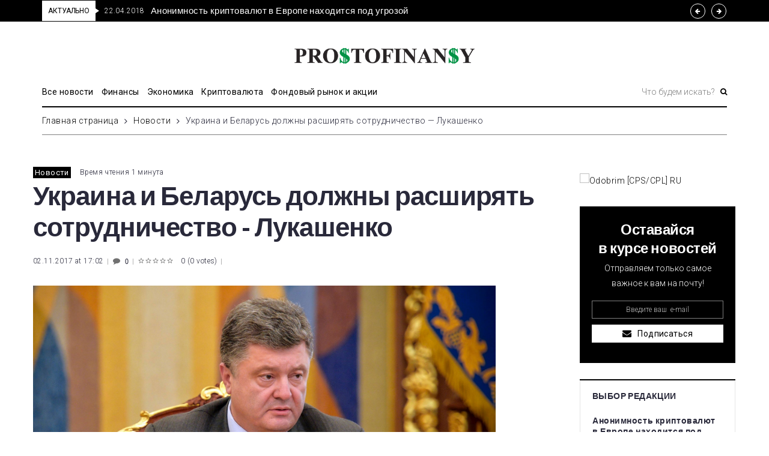

--- FILE ---
content_type: text/html; charset=UTF-8
request_url: https://prostofinansy.com/ukraina-i-belarus-dolzhny-rasshiryat-sotrudnichestvo-lukashenko/
body_size: 34217
content:
<!DOCTYPE html>
<html lang="ru-RU">
<head>
<meta charset="UTF-8">
<link rel="profile" href="https://gmpg.org/xfn/11">
<link rel="pingback" href="https://prostofinansy.com/xmlrpc.php">

<meta name="viewport" content="width=device-width, initial-scale=1" />
<meta name="theme-color" content="#000000"/>
<title>Украина и Беларусь должны расширять сотрудничество - Лукашенко</title>

		<!-- All in One SEO 4.0.18 -->
		<meta name="description" content="Встреча Лукашенко и Порошенко"/>
		<meta name="keywords" content="украина,порошенко,беларусь,лукашенко" />
		<link rel="canonical" href="https://prostofinansy.com/ukraina-i-belarus-dolzhny-rasshiryat-sotrudnichestvo-lukashenko/" />
		<script type="application/ld+json" class="aioseo-schema">
			{"@context":"https:\/\/schema.org","@graph":[{"@type":"WebSite","@id":"https:\/\/prostofinansy.com\/#website","url":"https:\/\/prostofinansy.com\/","name":"ProstoFinansy.com","description":"\u041b\u0435\u043d\u0442\u0430 \u043d\u043e\u0432\u043e\u0441\u0442\u0435\u0439 \u0423\u043a\u0440\u0430\u0438\u043d\u044b \u0438 \u043c\u0438\u0440\u0430 - \u0444\u0438\u043d\u0430\u043d\u0441\u044b, \u044d\u043a\u043e\u043d\u043e\u043c\u0438\u043a\u0430, \u043f\u043e\u043b\u0438\u0442\u0438\u043a\u0430, \u043e\u0431\u0449\u0435\u0441\u0442\u0432\u043e \u0438 \u0434\u0440. \u041e\u0442 \u0441\u043e\u0431\u044b\u0442\u0438\u0439 \u0434\u043e \u0440\u0435\u0430\u043b\u044c\u043d\u044b\u0445 \u043f\u0440\u0438\u043c\u0435\u0440\u043e\u0432 \u0432\u044b\u0433\u043e\u0434\u043d\u043e\u0433\u043e \u0438\u043d\u0432\u0435\u0441\u0442\u0438\u0440\u043e\u0432\u0430\u043d\u0438\u044f \u0438 \u0432\u043b\u043e\u0436\u0435\u043d\u0438\u044f \u0434\u0435\u043d\u0435\u0433 \u0441 \u0446\u0435\u043b\u044c\u044e \u0441\u043e\u0445\u0440\u0430\u043d\u0435\u043d\u0438\u044f \u0438 \u043f\u043e\u043b\u0443\u0447\u0435\u043d\u0438\u044f \u043f\u0440\u0438\u0431\u044b\u043b\u0438","publisher":{"@id":"https:\/\/prostofinansy.com\/#organization"}},{"@type":"Organization","@id":"https:\/\/prostofinansy.com\/#organization","name":"\u041a\u0440\u0438\u043f\u0442\u043e\u0432\u0430\u043b\u044e\u0442\u0430, \u043a\u0440\u0435\u0434\u0438\u0442\u044b, \u0431\u0430\u043d\u043a\u0438, \u0444\u043e\u0440\u0435\u043a\u0441 - ProstoFinansy","url":"https:\/\/prostofinansy.com\/","logo":{"@type":"ImageObject","@id":"https:\/\/prostofinansy.com\/#organizationLogo","url":"https:\/\/prostofinansy.com\/wp-content\/uploads\/2014\/12\/Logo.png","width":"461","height":"40"},"image":{"@id":"https:\/\/prostofinansy.com\/#organizationLogo"}},{"@type":"BreadcrumbList","@id":"https:\/\/prostofinansy.com\/ukraina-i-belarus-dolzhny-rasshiryat-sotrudnichestvo-lukashenko\/#breadcrumblist","itemListElement":[{"@type":"ListItem","@id":"https:\/\/prostofinansy.com\/#listItem","position":"1","item":{"@id":"https:\/\/prostofinansy.com\/#item","name":"\u0413\u043b\u0430\u0432\u043d\u0430\u044f","description":"\u041b\u0435\u043d\u0442\u0430 \u043d\u043e\u0432\u043e\u0441\u0442\u0435\u0439 \u0423\u043a\u0440\u0430\u0438\u043d\u044b \u0438 \u043c\u0438\u0440\u0430 - \u0444\u0438\u043d\u0430\u043d\u0441\u044b, \u044d\u043a\u043e\u043d\u043e\u043c\u0438\u043a\u0430, \u043f\u043e\u043b\u0438\u0442\u0438\u043a\u0430, \u043e\u0431\u0449\u0435\u0441\u0442\u0432\u043e \u0438 \u0434\u0440. \u041e\u0442 \u0441\u043e\u0431\u044b\u0442\u0438\u0439 \u0434\u043e \u0440\u0435\u0430\u043b\u044c\u043d\u044b\u0445 \u043f\u0440\u0438\u043c\u0435\u0440\u043e\u0432 \u0432\u044b\u0433\u043e\u0434\u043d\u043e\u0433\u043e \u0438\u043d\u0432\u0435\u0441\u0442\u0438\u0440\u043e\u0432\u0430\u043d\u0438\u044f \u0438 \u0432\u043b\u043e\u0436\u0435\u043d\u0438\u044f \u0434\u0435\u043d\u0435\u0433 \u0441 \u0446\u0435\u043b\u044c\u044e \u0441\u043e\u0445\u0440\u0430\u043d\u0435\u043d\u0438\u044f \u0438 \u043f\u043e\u043b\u0443\u0447\u0435\u043d\u0438\u044f \u043f\u0440\u0438\u0431\u044b\u043b\u0438","url":"https:\/\/prostofinansy.com\/"},"nextItem":"https:\/\/prostofinansy.com\/ukraina-i-belarus-dolzhny-rasshiryat-sotrudnichestvo-lukashenko\/#listItem"},{"@type":"ListItem","@id":"https:\/\/prostofinansy.com\/ukraina-i-belarus-dolzhny-rasshiryat-sotrudnichestvo-lukashenko\/#listItem","position":"2","item":{"@id":"https:\/\/prostofinansy.com\/ukraina-i-belarus-dolzhny-rasshiryat-sotrudnichestvo-lukashenko\/#item","name":"\u0423\u043a\u0440\u0430\u0438\u043d\u0430 \u0438 \u0411\u0435\u043b\u0430\u0440\u0443\u0441\u044c \u0434\u043e\u043b\u0436\u043d\u044b \u0440\u0430\u0441\u0448\u0438\u0440\u044f\u0442\u044c \u0441\u043e\u0442\u0440\u0443\u0434\u043d\u0438\u0447\u0435\u0441\u0442\u0432\u043e - \u041b\u0443\u043a\u0430\u0448\u0435\u043d\u043a\u043e","description":"\u0412\u0441\u0442\u0440\u0435\u0447\u0430 \u041b\u0443\u043a\u0430\u0448\u0435\u043d\u043a\u043e \u0438 \u041f\u043e\u0440\u043e\u0448\u0435\u043d\u043a\u043e","url":"https:\/\/prostofinansy.com\/ukraina-i-belarus-dolzhny-rasshiryat-sotrudnichestvo-lukashenko\/"},"previousItem":"https:\/\/prostofinansy.com\/#listItem"}]},{"@type":"Person","@id":"https:\/\/prostofinansy.com\/author\/newsmaker\/#author","url":"https:\/\/prostofinansy.com\/author\/newsmaker\/","name":"NewsMaker","image":{"@type":"ImageObject","@id":"https:\/\/prostofinansy.com\/ukraina-i-belarus-dolzhny-rasshiryat-sotrudnichestvo-lukashenko\/#authorImage","url":"https:\/\/secure.gravatar.com\/avatar\/476782275d30819096f5844d4b0ac753?s=96&d=mm&r=g","width":"96","height":"96","caption":"NewsMaker"}},{"@type":"WebPage","@id":"https:\/\/prostofinansy.com\/ukraina-i-belarus-dolzhny-rasshiryat-sotrudnichestvo-lukashenko\/#webpage","url":"https:\/\/prostofinansy.com\/ukraina-i-belarus-dolzhny-rasshiryat-sotrudnichestvo-lukashenko\/","name":"\u0423\u043a\u0440\u0430\u0438\u043d\u0430 \u0438 \u0411\u0435\u043b\u0430\u0440\u0443\u0441\u044c \u0434\u043e\u043b\u0436\u043d\u044b \u0440\u0430\u0441\u0448\u0438\u0440\u044f\u0442\u044c \u0441\u043e\u0442\u0440\u0443\u0434\u043d\u0438\u0447\u0435\u0441\u0442\u0432\u043e - \u041b\u0443\u043a\u0430\u0448\u0435\u043d\u043a\u043e","description":"\u0412\u0441\u0442\u0440\u0435\u0447\u0430 \u041b\u0443\u043a\u0430\u0448\u0435\u043d\u043a\u043e \u0438 \u041f\u043e\u0440\u043e\u0448\u0435\u043d\u043a\u043e","inLanguage":"ru-RU","isPartOf":{"@id":"https:\/\/prostofinansy.com\/#website"},"breadcrumb":{"@id":"https:\/\/prostofinansy.com\/ukraina-i-belarus-dolzhny-rasshiryat-sotrudnichestvo-lukashenko\/#breadcrumblist"},"author":"https:\/\/prostofinansy.com\/ukraina-i-belarus-dolzhny-rasshiryat-sotrudnichestvo-lukashenko\/#author","creator":"https:\/\/prostofinansy.com\/ukraina-i-belarus-dolzhny-rasshiryat-sotrudnichestvo-lukashenko\/#author","image":{"@type":"ImageObject","@id":"https:\/\/prostofinansy.com\/#mainImage","url":"https:\/\/prostofinansy.com\/wp-content\/uploads\/2017\/03\/Petro-Poroshenko.jpeg","width":"2197","height":"1463"},"primaryImageOfPage":{"@id":"https:\/\/prostofinansy.com\/ukraina-i-belarus-dolzhny-rasshiryat-sotrudnichestvo-lukashenko\/#mainImage"},"datePublished":"2017-11-02T15:02:49+02:00","dateModified":"2017-11-02T15:02:49+02:00"},{"@type":"Article","@id":"https:\/\/prostofinansy.com\/ukraina-i-belarus-dolzhny-rasshiryat-sotrudnichestvo-lukashenko\/#article","name":"\u0423\u043a\u0440\u0430\u0438\u043d\u0430 \u0438 \u0411\u0435\u043b\u0430\u0440\u0443\u0441\u044c \u0434\u043e\u043b\u0436\u043d\u044b \u0440\u0430\u0441\u0448\u0438\u0440\u044f\u0442\u044c \u0441\u043e\u0442\u0440\u0443\u0434\u043d\u0438\u0447\u0435\u0441\u0442\u0432\u043e - \u041b\u0443\u043a\u0430\u0448\u0435\u043d\u043a\u043e","description":"\u0412\u0441\u0442\u0440\u0435\u0447\u0430 \u041b\u0443\u043a\u0430\u0448\u0435\u043d\u043a\u043e \u0438 \u041f\u043e\u0440\u043e\u0448\u0435\u043d\u043a\u043e","headline":"\u0423\u043a\u0440\u0430\u0438\u043d\u0430 \u0438 \u0411\u0435\u043b\u0430\u0440\u0443\u0441\u044c \u0434\u043e\u043b\u0436\u043d\u044b \u0440\u0430\u0441\u0448\u0438\u0440\u044f\u0442\u044c \u0441\u043e\u0442\u0440\u0443\u0434\u043d\u0438\u0447\u0435\u0441\u0442\u0432\u043e - \u041b\u0443\u043a\u0430\u0448\u0435\u043d\u043a\u043e","author":{"@id":"https:\/\/prostofinansy.com\/author\/newsmaker\/#author"},"publisher":{"@id":"https:\/\/prostofinansy.com\/#organization"},"datePublished":"2017-11-02T15:02:49+02:00","dateModified":"2017-11-02T15:02:49+02:00","articleSection":"\u041d\u043e\u0432\u043e\u0441\u0442\u0438, \u0411\u0435\u043b\u0430\u0440\u0443\u0441\u044c, \u041b\u0443\u043a\u0430\u0448\u0435\u043d\u043a\u043e, \u041f\u043e\u0440\u043e\u0448\u0435\u043d\u043a\u043e, \u0423\u043a\u0440\u0430\u0438\u043d\u0430","mainEntityOfPage":{"@id":"https:\/\/prostofinansy.com\/ukraina-i-belarus-dolzhny-rasshiryat-sotrudnichestvo-lukashenko\/#webpage"},"isPartOf":{"@id":"https:\/\/prostofinansy.com\/ukraina-i-belarus-dolzhny-rasshiryat-sotrudnichestvo-lukashenko\/#webpage"},"image":{"@type":"ImageObject","@id":"https:\/\/prostofinansy.com\/#articleImage","url":"https:\/\/prostofinansy.com\/wp-content\/uploads\/2017\/03\/Petro-Poroshenko.jpeg","width":"2197","height":"1463"}}]}
		</script>
		<!-- All in One SEO -->

<link rel='dns-prefetch' href='//fonts.googleapis.com' />
<link rel='dns-prefetch' href='//s.w.org' />
<link rel="alternate" type="application/rss+xml" title="ProstoFinansy.com &raquo; Лента" href="https://prostofinansy.com/feed/" />
<link rel="alternate" type="application/rss+xml" title="ProstoFinansy.com &raquo; Лента комментариев" href="https://prostofinansy.com/comments/feed/" />
<link rel="alternate" type="application/rss+xml" title="ProstoFinansy.com &raquo; Лента комментариев к &laquo;Украина и Беларусь должны расширять сотрудничество &#8212; Лукашенко&raquo;" href="https://prostofinansy.com/ukraina-i-belarus-dolzhny-rasshiryat-sotrudnichestvo-lukashenko/feed/" />
		<script type="text/javascript">
			window._wpemojiSettings = {"baseUrl":"https:\/\/s.w.org\/images\/core\/emoji\/13.0.1\/72x72\/","ext":".png","svgUrl":"https:\/\/s.w.org\/images\/core\/emoji\/13.0.1\/svg\/","svgExt":".svg","source":{"concatemoji":"https:\/\/prostofinansy.com\/wp-includes\/js\/wp-emoji-release.min.js?ver=5.6.16"}};
			!function(e,a,t){var n,r,o,i=a.createElement("canvas"),p=i.getContext&&i.getContext("2d");function s(e,t){var a=String.fromCharCode;p.clearRect(0,0,i.width,i.height),p.fillText(a.apply(this,e),0,0);e=i.toDataURL();return p.clearRect(0,0,i.width,i.height),p.fillText(a.apply(this,t),0,0),e===i.toDataURL()}function c(e){var t=a.createElement("script");t.src=e,t.defer=t.type="text/javascript",a.getElementsByTagName("head")[0].appendChild(t)}for(o=Array("flag","emoji"),t.supports={everything:!0,everythingExceptFlag:!0},r=0;r<o.length;r++)t.supports[o[r]]=function(e){if(!p||!p.fillText)return!1;switch(p.textBaseline="top",p.font="600 32px Arial",e){case"flag":return s([127987,65039,8205,9895,65039],[127987,65039,8203,9895,65039])?!1:!s([55356,56826,55356,56819],[55356,56826,8203,55356,56819])&&!s([55356,57332,56128,56423,56128,56418,56128,56421,56128,56430,56128,56423,56128,56447],[55356,57332,8203,56128,56423,8203,56128,56418,8203,56128,56421,8203,56128,56430,8203,56128,56423,8203,56128,56447]);case"emoji":return!s([55357,56424,8205,55356,57212],[55357,56424,8203,55356,57212])}return!1}(o[r]),t.supports.everything=t.supports.everything&&t.supports[o[r]],"flag"!==o[r]&&(t.supports.everythingExceptFlag=t.supports.everythingExceptFlag&&t.supports[o[r]]);t.supports.everythingExceptFlag=t.supports.everythingExceptFlag&&!t.supports.flag,t.DOMReady=!1,t.readyCallback=function(){t.DOMReady=!0},t.supports.everything||(n=function(){t.readyCallback()},a.addEventListener?(a.addEventListener("DOMContentLoaded",n,!1),e.addEventListener("load",n,!1)):(e.attachEvent("onload",n),a.attachEvent("onreadystatechange",function(){"complete"===a.readyState&&t.readyCallback()})),(n=t.source||{}).concatemoji?c(n.concatemoji):n.wpemoji&&n.twemoji&&(c(n.twemoji),c(n.wpemoji)))}(window,document,window._wpemojiSettings);
		</script>
		<style type="text/css">
img.wp-smiley,
img.emoji {
	display: inline !important;
	border: none !important;
	box-shadow: none !important;
	height: 1em !important;
	width: 1em !important;
	margin: 0 .07em !important;
	vertical-align: -0.1em !important;
	background: none !important;
	padding: 0 !important;
}
</style>
	<link rel='stylesheet' id='font-awesome-css'  href='https://prostofinansy.com/wp-content/plugins/cherry-socialize/assets/css/font-awesome.min.css?ver=4.7.0' type='text/css' media='all' />
<link rel='stylesheet' id='cherry-socialize-public-css'  href='https://prostofinansy.com/wp-content/plugins/cherry-socialize/assets/css/public.css?ver=1.1.4' type='text/css' media='all' />
<link rel='stylesheet' id='cherry-trending-posts-css'  href='https://prostofinansy.com/wp-content/plugins/cherry-trending-posts/assets/css/style.css?ver=1.0.2' type='text/css' media='all' />
<link rel='stylesheet' id='wp-block-library-css'  href='https://prostofinansy.com/wp-includes/css/dist/block-library/style.min.css?ver=5.6.16' type='text/css' media='all' />
<link rel='stylesheet' id='hfe-style-css'  href='https://prostofinansy.com/wp-content/plugins/header-footer-elementor/assets/css/header-footer-elementor.css?ver=1.5.4' type='text/css' media='all' />
<link rel='stylesheet' id='elementor-icons-css'  href='https://prostofinansy.com/wp-content/plugins/elementor/assets/lib/eicons/css/elementor-icons.min.css?ver=5.9.1' type='text/css' media='all' />
<link rel='stylesheet' id='elementor-animations-css'  href='https://prostofinansy.com/wp-content/plugins/elementor/assets/lib/animations/animations.min.css?ver=3.0.15' type='text/css' media='all' />
<link rel='stylesheet' id='elementor-frontend-legacy-css'  href='https://prostofinansy.com/wp-content/plugins/elementor/assets/css/frontend-legacy.min.css?ver=3.0.15' type='text/css' media='all' />
<link rel='stylesheet' id='elementor-frontend-css'  href='https://prostofinansy.com/wp-content/plugins/elementor/assets/css/frontend.min.css?ver=3.0.15' type='text/css' media='all' />
<style id='elementor-frontend-inline-css' type='text/css'>
.elementor-kit-29675{--e-global-color-primary:#6EC1E4;--e-global-color-secondary:#54595F;--e-global-color-text:#7A7A7A;--e-global-color-accent:#61CE70;--e-global-color-5b68088a:#4054B2;--e-global-color-8bbc7b5:#23A455;--e-global-color-5e13c5e8:#000;--e-global-color-56ea25d1:#FFF;--e-global-typography-primary-font-family:"Roboto";--e-global-typography-primary-font-weight:600;--e-global-typography-secondary-font-family:"Roboto Slab";--e-global-typography-secondary-font-weight:400;--e-global-typography-text-font-family:"Roboto";--e-global-typography-text-font-weight:400;--e-global-typography-accent-font-family:"Roboto";--e-global-typography-accent-font-weight:500;}.elementor-section.elementor-section-boxed > .elementor-container{max-width:1140px;}{}h1.page-heading {display:var(--page-title-display);}@media(max-width:1024px){.elementor-section.elementor-section-boxed > .elementor-container{max-width:1025px;}}@media(max-width:767px){.elementor-section.elementor-section-boxed > .elementor-container{max-width:768px;}}
.elementor-29748 .elementor-element.elementor-element-31a0 > .elementor-container{max-width:1160px;}.elementor-29748 .elementor-element.elementor-element-31a0 > .elementor-container > .elementor-row > .elementor-column > .elementor-column-wrap > .elementor-widget-wrap{align-content:center;align-items:center;}.elementor-bc-flex-widget .elementor-29748 .elementor-element.elementor-element-3507.elementor-column .elementor-column-wrap{align-items:center;}.elementor-29748 .elementor-element.elementor-element-3507.elementor-column.elementor-element[data-element_type="column"] > .elementor-column-wrap.elementor-element-populated > .elementor-widget-wrap{align-content:center;align-items:center;}.elementor-29748 .elementor-element.elementor-element-3507 > .elementor-element-populated{padding:0px 10px 0px 10px;}.elementor-29748 .elementor-element.elementor-element-6e02 .jet-text-ticker__title{color:#000000;background-color:#ffffff;padding:5px 10px 5px 10px;border-radius:0px 0px 0px 0px;}.elementor-29748 .elementor-element.elementor-element-6e02  .jet-text-ticker__title{font-family:"Roboto", Sans-serif;font-size:12px;font-weight:400;text-transform:capitalize;letter-spacing:-0.1px;}.elementor-29748 .elementor-element.elementor-element-6e02 .jet-text-ticker__title:after{position:absolute;content:"";width:0;height:0;border-style:solid;border-width:4px 0 4px 6px;border-color:transparent transparent transparent #ffffff;left:100%;top:50%;margin-top:-4px;z-index:999;}.elementor-29748 .elementor-element.elementor-element-6e02 .jet-text-ticker__date{padding:0px 0px 0px 0px;}.elementor-29748 .elementor-element.elementor-element-6e02 .jet-text-ticker__posts{padding:0px 0px 0px 0px;}.elementor-29748 .elementor-element.elementor-element-6e02 .jet-text-ticker__post-date{color:#ffffff;}.elementor-29748 .elementor-element.elementor-element-6e02  .jet-text-ticker__post-date{font-family:"Roboto", Sans-serif;font-size:12px;font-weight:300;line-height:1em;}.elementor-29748 .elementor-element.elementor-element-6e02 .jet-text-ticker__item-typed{color:#ffffff;}.elementor-29748 .elementor-element.elementor-element-6e02 .jet-text-ticker__item-typed:hover{color:rgba(255,255,255,0.5);}.elementor-29748 .elementor-element.elementor-element-6e02  .jet-text-ticker__item-typed{font-family:"Archivo", Sans-serif;font-size:15px;font-weight:500;line-height:1.7em;}.elementor-29748 .elementor-element.elementor-element-6e02 .jet-blog-arrow{color:#ffffff;font-size:10px;width:25px;height:25px;border-style:solid;border-width:1px 1px 1px 1px;border-color:#ffffff;border-radius:50px 50px 50px 50px;}.elementor-29748 .elementor-element.elementor-element-6e02 .jet-blog-arrow:before{font-size:10px;}.elementor-29748 .elementor-element.elementor-element-6e02 .jet-blog-arrow:hover{color:#000000;background-color:#ffffff;border-style:solid;border-color:#ffffff;}.elementor-29748 .elementor-element.elementor-element-6e02 .jet-blog-arrow.jet-arrow-next{right:-79px;left:auto;}.elementor-29748 .elementor-element.elementor-element-6e02 .tippy-tooltip .tippy-content{text-align:center;}.elementor-29748 .elementor-element.elementor-element-31a0:not(.elementor-motion-effects-element-type-background), .elementor-29748 .elementor-element.elementor-element-31a0 > .elementor-motion-effects-container > .elementor-motion-effects-layer{background-color:#000000;}.elementor-29748 .elementor-element.elementor-element-31a0{transition:background 0.3s, border 0.3s, border-radius 0.3s, box-shadow 0.3s;padding:1px 0px 1px 0px;}.elementor-29748 .elementor-element.elementor-element-31a0 > .elementor-background-overlay{transition:background 0.3s, border-radius 0.3s, opacity 0.3s;}.elementor-29748 .elementor-element.elementor-element-ff04d09 > .elementor-container{max-width:1160px;}.elementor-29748 .elementor-element.elementor-element-a7f15ea > .elementor-element-populated{padding:0px 10px 0px 10px;}.elementor-29748 .elementor-element.elementor-element-1dead6d > .elementor-widget-container{padding:25px 25px 25px 25px;}.elementor-29748 .elementor-element.elementor-element-1dead6d .tippy-tooltip .tippy-content{text-align:center;}.elementor-29748 .elementor-element.elementor-element-ff04d09{padding:18px 0px 3px 0px;}.elementor-29748 .elementor-element.elementor-element-23518a2 > .elementor-container{max-width:1160px;}.elementor-29748 .elementor-element.elementor-element-10316db > .elementor-element-populated{border-style:solid;border-width:0px 0px 0px 0px;transition:background 0.3s, border 0.3s, border-radius 0.3s, box-shadow 0.3s;padding:0px 10px 0px 10px;}.elementor-29748 .elementor-element.elementor-element-10316db > .elementor-element-populated > .elementor-background-overlay{transition:background 0.3s, border-radius 0.3s, opacity 0.3s;}.elementor-29748 .elementor-element.elementor-element-28507c9 > .elementor-element-populated{margin:0px 0px 0px 0px;padding:0px 0px 0px 0px;}.elementor-29748 .elementor-element.elementor-element-0f15dc4 .jet-nav--horizontal{justify-content:flex-start;}.elementor-29748 .elementor-element.elementor-element-0f15dc4 .jet-nav--vertical .menu-item-link-top{justify-content:flex-start;}.elementor-29748 .elementor-element.elementor-element-0f15dc4 .menu-item.current-menu-item .menu-item-link-top{color:rgba(0,0,0,0.5);}.elementor-29748 .elementor-element.elementor-element-0f15dc4 .tippy-tooltip .tippy-content{text-align:center;}.elementor-29748 .elementor-element.elementor-element-d508749 > .elementor-element-populated{padding:3px 0px 0px 0px;}.elementor-29748 .elementor-element.elementor-element-92dc7cc .jet-search__field{font-family:"Roboto", Sans-serif;font-size:14px;font-weight:300;color:rgba(0,0,0,0.5);border-style:solid;border-width:0px 0px 0px 0px;}.elementor-29748 .elementor-element.elementor-element-92dc7cc .jet-search__field::-webkit-input-placeholder{color:rgba(0,0,0,0.5);}.elementor-29748 .elementor-element.elementor-element-92dc7cc .jet-search__field::-moz-placeholder{color:rgba(0,0,0,0.5);}.elementor-29748 .elementor-element.elementor-element-92dc7cc .jet-search__field:-ms-input-placeholder{color:rgba(0,0,0,0.5);}.elementor-29748 .elementor-element.elementor-element-92dc7cc .jet-search__field:focus{color:#000000;}.elementor-29748 .elementor-element.elementor-element-92dc7cc .jet-search__field:focus::-webkit-input-placeholder{color:#000000;}.elementor-29748 .elementor-element.elementor-element-92dc7cc .jet-search__field:focus::-moz-placeholder{color:#000000;}.elementor-29748 .elementor-element.elementor-element-92dc7cc .jet-search__field:focus:-ms-input-placeholder{color:#000000;}.elementor-29748 .elementor-element.elementor-element-92dc7cc .jet-search__submit{color:#000000;padding:0px 0px 0px 0px;margin:0px 0px 0px 5px;}.elementor-29748 .elementor-element.elementor-element-92dc7cc .jet-search__submit:hover{color:rgba(0,0,0,0.5);}.elementor-29748 .elementor-element.elementor-element-92dc7cc .tippy-tooltip .tippy-content{text-align:center;}.elementor-29748 .elementor-element.elementor-element-a8a8a3b{border-style:solid;border-width:0px 0px 2px 0px;border-color:#000000;transition:background 0.3s, border 0.3s, border-radius 0.3s, box-shadow 0.3s;padding:0px 0px 6px 0px;}.elementor-29748 .elementor-element.elementor-element-a8a8a3b > .elementor-background-overlay{transition:background 0.3s, border-radius 0.3s, opacity 0.3s;}.elementor-29748 .elementor-element.elementor-element-23518a2{padding:0px 0px 0px 0px;}.elementor-29748 .elementor-element.elementor-element-34ec0ff > .elementor-container{max-width:1160px;}.elementor-29748 .elementor-element.elementor-element-92fe792 .jet-breadcrumbs__item-link{padding:0px 0px 0px 0px;}.elementor-29748 .elementor-element.elementor-element-92fe792 .jet-breadcrumbs__item-target{padding:0px 0px 0px 0px;}.elementor-29748 .elementor-element.elementor-element-92fe792 .tippy-tooltip .tippy-content{text-align:center;}.elementor-29748 .elementor-element.elementor-element-e0e0b2d .elementor-spacer-inner{height:0px;}.elementor-29748 .elementor-element.elementor-element-e0e0b2d > .elementor-widget-container{margin:-10px 0px 0px 0px;border-style:solid;border-width:0px 0px 1px 0px;border-color:#02010180;}.elementor-29748 .elementor-element.elementor-element-e0e0b2d .tippy-tooltip .tippy-content{text-align:center;}@media(min-width:768px){.elementor-29748 .elementor-element.elementor-element-28507c9{width:75%;}.elementor-29748 .elementor-element.elementor-element-d508749{width:25%;}.elementor-29748 .elementor-element.elementor-element-91ff186{width:100%;}}@media(max-width:1024px) and (min-width:768px){.elementor-29748 .elementor-element.elementor-element-3507{width:100%;}.elementor-29748 .elementor-element.elementor-element-10316db{width:100%;}.elementor-29748 .elementor-element.elementor-element-28507c9{width:100%;}.elementor-29748 .elementor-element.elementor-element-d508749{width:100%;}}@media(max-width:1024px){.elementor-29748 .elementor-element.elementor-element-a7f15ea > .elementor-element-populated{margin:0px 0px 0px 0px;padding:0px 0px 0px 0px;}.elementor-29748 .elementor-element.elementor-element-ff04d09{padding:15px 0px 15px 0px;}.elementor-29748 .elementor-element.elementor-element-0f15dc4 .jet-nav--horizontal{justify-content:center;}.elementor-29748 .elementor-element.elementor-element-0f15dc4 .jet-nav--vertical .menu-item-link-top{justify-content:center;}.elementor-29748 .elementor-element.elementor-element-a8a8a3b{padding:0px 0px 6px 0px;}.elementor-29748 .elementor-element.elementor-element-23518a2{padding:0px 0px 0px 0px;}}@media(max-width:767px){.elementor-29748 .elementor-element.elementor-element-3507 > .elementor-element-populated{padding:1px 5px 0px 2px;}.elementor-29748 .elementor-element.elementor-element-6e02  .jet-text-ticker__item-typed{font-size:10px;}.elementor-29748 .elementor-element.elementor-element-ff04d09{padding:10px 0px 0px 0px;}.elementor-29748 .elementor-element.elementor-element-10316db{width:100%;}.elementor-29748 .elementor-element.elementor-element-10316db > .elementor-element-populated{margin:0px 0px 0px 0px;padding:0px 10px 0px 10px;}.elementor-29748 .elementor-element.elementor-element-28507c9{width:35%;}.elementor-29748 .elementor-element.elementor-element-28507c9 > .elementor-element-populated{padding:0px 0px 0px 0px;}.elementor-29748 .elementor-element.elementor-element-0f15dc4 .jet-mobile-menu .menu-item-link{justify-content:flex-start;}.elementor-29748 .elementor-element.elementor-element-0f15dc4 .jet-nav--horizontal{justify-content:flex-start;}.elementor-29748 .elementor-element.elementor-element-0f15dc4 .jet-nav--vertical .menu-item-link-top{justify-content:flex-start;}.elementor-29748 .elementor-element.elementor-element-0f15dc4 > .elementor-widget-container{margin:10px 0px 0px 0px;}.elementor-29748 .elementor-element.elementor-element-d508749{width:65%;}.elementor-29748 .elementor-element.elementor-element-d508749 > .elementor-element-populated{margin:0px 0px 0px 0px;padding:15px 0px 0px 0px;}.elementor-29748 .elementor-element.elementor-element-a8a8a3b{padding:0px 0px 0px 0px;}.elementor-29748 .elementor-element.elementor-element-23518a2{padding:0px 0px 0px 0px;}}
.elementor-29747 .elementor-element.elementor-element-e1d9dc2 > .elementor-container{max-width:1160px;}.elementor-29747 .elementor-element.elementor-element-49079a6 > .elementor-column-wrap > .elementor-widget-wrap > .elementor-widget:not(.elementor-widget__width-auto):not(.elementor-widget__width-initial):not(:last-child):not(.elementor-absolute){margin-bottom:0px;}.elementor-29747 .elementor-element.elementor-element-49079a6 > .elementor-element-populated{padding:0px 10px 0px 10px;}.elementor-29747 .elementor-element.elementor-element-3091b30{--divider-border-style:solid;--divider-color:#000000;--divider-border-width:2px;}.elementor-29747 .elementor-element.elementor-element-3091b30 .elementor-divider-separator{width:100%;}.elementor-29747 .elementor-element.elementor-element-3091b30 .elementor-divider{padding-top:0px;padding-bottom:0px;}.elementor-29747 .elementor-element.elementor-element-3091b30 > .elementor-widget-container{padding:9px 0px 24px 0px;}.elementor-29747 .elementor-element.elementor-element-3091b30 .tippy-tooltip .tippy-content{text-align:center;}.elementor-29747 .elementor-element.elementor-element-7f229c0 .tippy-tooltip .tippy-content{text-align:center;}.elementor-29747 .elementor-element.elementor-element-0dc09c0 .elementor-spacer-inner{height:22px;}.elementor-29747 .elementor-element.elementor-element-0dc09c0 .tippy-tooltip .tippy-content{text-align:center;}.elementor-29747 .elementor-element.elementor-element-696fbca > .elementor-column-wrap > .elementor-widget-wrap > .elementor-widget:not(.elementor-widget__width-auto):not(.elementor-widget__width-initial):not(:last-child):not(.elementor-absolute){margin-bottom:0px;}.elementor-29747 .elementor-element.elementor-element-696fbca > .elementor-element-populated{margin:0px 0px 0px 0px;padding:0px 0px 0px 0px;}.elementor-29747 .elementor-element.elementor-element-ab31568 .jet-posts .jet-posts__item{padding:0px 0px 0px 0px;}.elementor-29747 .elementor-element.elementor-element-ab31568 .jet-posts{margin-right:-0px;margin-left:-0px;}.elementor-29747 .elementor-element.elementor-element-ab31568 .jet-posts .jet-posts__inner-box{border-style:dotted;border-width:0px 1px 0px 0px;border-color:#c4c4c4;padding:0px 10px 0px 10px;}.elementor-29747 .elementor-element.elementor-element-ab31568 .jet-posts .post-thumbnail{margin:0px 0px 17px 0px;}.elementor-29747 .elementor-element.elementor-element-ab31568 .jet-posts .entry-title{font-size:18px;text-align:left;}.elementor-29747 .elementor-element.elementor-element-ab31568 .jet-posts .post-meta{text-align:left;}.elementor-29747 .elementor-element.elementor-element-ab31568 .jet-posts .entry-excerpt{text-align:left;}.elementor-29747 .elementor-element.elementor-element-ab31568 .jet-posts .jet-more{text-decoration:none;align-self:flex-start;}.elementor-29747 .elementor-element.elementor-element-ab31568 .jet-posts .jet-more:hover{text-decoration:none;}.elementor-29747 .elementor-element.elementor-element-ab31568 .jet-carousel .jet-slick-dots li{padding-left:5px;padding-right:5px;}.elementor-29747 .elementor-element.elementor-element-ab31568 .jet-carousel .jet-slick-dots{justify-content:center;}.elementor-29747 .elementor-element.elementor-element-ab31568 .jet-title-fields__item-label{margin-right:5px;}.elementor-29747 .elementor-element.elementor-element-ab31568 .jet-content-fields__item-label{margin-right:5px;}.elementor-29747 .elementor-element.elementor-element-ab31568 > .elementor-widget-container{margin:0px -10px 0px -10px;}.elementor-29747 .elementor-element.elementor-element-ab31568 .tippy-tooltip .tippy-content{text-align:center;}.elementor-29747 .elementor-element.elementor-element-e7ff07e .jet-smart-listing{margin:0px 0px 0px 0px;}.elementor-29747 .elementor-element.elementor-element-e7ff07e .jet-smart-listing__featured{margin:0px 0px 0px 0px;}.elementor-29747 .elementor-element.elementor-element-e7ff07e .jet-smart-listing__posts{margin:0px 0px 0px 0px;}.elementor-29747 .elementor-element.elementor-element-e7ff07e .jet-smart-listing__title{padding:0px 0px 0px 0px;margin:0px 0px 0px 0px;}.elementor-29747 .elementor-element.elementor-element-e7ff07e .jet-smart-listing__filter > .jet-smart-listing__filter-item > a{margin:0px 0px 0px 10px;}.elementor-29747 .elementor-element.elementor-element-e7ff07e .jet-smart-listing__filter-more > i{margin:0px 0px 0px 10px;}.elementor-29747 .elementor-element.elementor-element-e7ff07e .jet-smart-listing__featured .jet-smart-listing__meta{text-align:left;}.elementor-29747 .elementor-element.elementor-element-e7ff07e .jet-smart-listing__featured .jet-smart-listing__more .jet-smart-listing__more-text{text-decoration:none;}.elementor-29747 .elementor-element.elementor-element-e7ff07e .jet-smart-listing__featured .jet-smart-listing__more:hover .jet-smart-listing__more-text{text-decoration:none;}.elementor-29747 .elementor-element.elementor-element-e7ff07e .jet-smart-listing__featured .jet-smart-listing__more-wrap{justify-content:flex-start;}.elementor-29747 .elementor-element.elementor-element-e7ff07e .jet-smart-listing__featured .jet-smart-listing__terms-link{text-decoration:none;}.elementor-29747 .elementor-element.elementor-element-e7ff07e .jet-smart-listing__featured .jet-smart-listing__terms-link:hover{text-decoration:none;}.elementor-29747 .elementor-element.elementor-element-e7ff07e .jet-smart-listing__post{padding:18px 10px 0px 0px;margin:0px 0px 0px 0px;max-width:calc( 100%/3 - 0px - 0px );border-style:dotted;border-width:0px 1px 0px 0px;border-color:#c4c4c4;}.elementor-29747 .elementor-element.elementor-element-e7ff07e .jet-smart-listing__post-content{margin:4px 0px 0px 10px;}.elementor-29747 .elementor-element.elementor-element-e7ff07e  .jet-smart-listing__post .post-title-simple{font-size:18px;}.elementor-29747 .elementor-element.elementor-element-e7ff07e .jet-smart-listing__post .post-title-simple{margin:0px 0px 0px 0px;}.elementor-29747 .elementor-element.elementor-element-e7ff07e .jet-smart-listing__post .jet-smart-listing__meta{padding:0px 0px 0px 0px;margin:7px 0px 0px 0px;text-align:left;}.elementor-29747 .elementor-element.elementor-element-e7ff07e .jet-smart-listing__post .jet-smart-listing__more .jet-smart-listing__more-text{text-decoration:none;}.elementor-29747 .elementor-element.elementor-element-e7ff07e .jet-smart-listing__post .jet-smart-listing__more:hover .jet-smart-listing__more-text{text-decoration:none;}.elementor-29747 .elementor-element.elementor-element-e7ff07e .jet-smart-listing__post .jet-smart-listing__more-wrap{justify-content:flex-start;}.elementor-29747 .elementor-element.elementor-element-e7ff07e .jet-smart-listing__post .jet-smart-listing__terms-link{text-decoration:none;margin:0px 0px 0px 10px;}.elementor-29747 .elementor-element.elementor-element-e7ff07e .jet-smart-listing__post .jet-smart-listing__terms-link:hover{text-decoration:none;}.elementor-29747 .elementor-element.elementor-element-e7ff07e .jet-title-fields__item-label{margin-right:5px;}.elementor-29747 .elementor-element.elementor-element-e7ff07e .jet-content-fields__item-label{margin-right:5px;}.elementor-29747 .elementor-element.elementor-element-e7ff07e .jet-processing{opacity:0.5;}.elementor-29747 .elementor-element.elementor-element-e7ff07e > .elementor-widget-container{margin:0px 0px 0px -10px;}.elementor-29747 .elementor-element.elementor-element-e7ff07e .tippy-tooltip .tippy-content{text-align:center;}.elementor-29747 .elementor-element.elementor-element-97b769d .elementor-spacer-inner{height:12px;}.elementor-29747 .elementor-element.elementor-element-97b769d .tippy-tooltip .tippy-content{text-align:center;}.elementor-29747 .elementor-element.elementor-element-e1d9dc2{padding:11px 0px 30px 0px;}.elementor-29747 .elementor-element.elementor-element-89c515c > .elementor-container{max-width:1160px;}.elementor-29747 .elementor-element.elementor-element-a7b146a > .elementor-column-wrap > .elementor-widget-wrap > .elementor-widget:not(.elementor-widget__width-auto):not(.elementor-widget__width-initial):not(:last-child):not(.elementor-absolute){margin-bottom:0px;}.elementor-29747 .elementor-element.elementor-element-a7b146a > .elementor-element-populated{margin:0px 0px 0px 0px;padding:0px 10px 0px 10px;}.elementor-29747 .elementor-element.elementor-element-397ab27{--divider-border-style:solid;--divider-color:#000000;--divider-border-width:2px;}.elementor-29747 .elementor-element.elementor-element-397ab27 .elementor-divider-separator{width:100%;}.elementor-29747 .elementor-element.elementor-element-397ab27 .elementor-divider{padding-top:0px;padding-bottom:0px;}.elementor-29747 .elementor-element.elementor-element-397ab27 > .elementor-widget-container{padding:6px 0px 27px 0px;}.elementor-29747 .elementor-element.elementor-element-397ab27 .tippy-tooltip .tippy-content{text-align:center;}.elementor-29747 .elementor-element.elementor-element-206d986 > .elementor-column-wrap > .elementor-widget-wrap > .elementor-widget:not(.elementor-widget__width-auto):not(.elementor-widget__width-initial):not(:last-child):not(.elementor-absolute){margin-bottom:0px;}.elementor-29747 .elementor-element.elementor-element-206d986 > .elementor-element-populated{border-style:dotted;border-width:0px 1px 0px 0px;border-color:#c4c4c4;transition:background 0.3s, border 0.3s, border-radius 0.3s, box-shadow 0.3s;margin:0px 0px 0px 0px;padding:3px 35px 0px 0px;}.elementor-29747 .elementor-element.elementor-element-206d986 > .elementor-element-populated > .elementor-background-overlay{transition:background 0.3s, border-radius 0.3s, opacity 0.3s;}.elementor-29747 .elementor-element.elementor-element-e494dc6 .jet-logo{justify-content:flex-start;}.elementor-29747 .elementor-element.elementor-element-e494dc6 .tippy-tooltip .tippy-content{text-align:center;}.elementor-29747 .elementor-element.elementor-element-4063da0 .elementor-spacer-inner{height:9px;}.elementor-29747 .elementor-element.elementor-element-4063da0 .tippy-tooltip .tippy-content{text-align:center;}.elementor-29747 .elementor-element.elementor-element-110d88c{color:rgba(0,0,0,0.7);font-size:12px;line-height:1.4em;}.elementor-29747 .elementor-element.elementor-element-110d88c .tippy-tooltip .tippy-content{text-align:center;}.elementor-29747 .elementor-element.elementor-element-d9b1aec > .elementor-column-wrap > .elementor-widget-wrap > .elementor-widget:not(.elementor-widget__width-auto):not(.elementor-widget__width-initial):not(:last-child):not(.elementor-absolute){margin-bottom:0px;}.elementor-29747 .elementor-element.elementor-element-d9b1aec > .elementor-element-populated{border-style:dotted;border-width:0px 1px 0px 0px;border-color:#c4c4c4;transition:background 0.3s, border 0.3s, border-radius 0.3s, box-shadow 0.3s;margin:0px 0px 0px 0px;padding:0px 0px 0px 17px;}.elementor-29747 .elementor-element.elementor-element-d9b1aec > .elementor-element-populated > .elementor-background-overlay{transition:background 0.3s, border-radius 0.3s, opacity 0.3s;}.elementor-29747 .elementor-element.elementor-element-054d889 .elementor-heading-title{text-transform:uppercase;}.elementor-29747 .elementor-element.elementor-element-054d889 .tippy-tooltip .tippy-content{text-align:center;}.elementor-29747 .elementor-element.elementor-element-9d29fbc .elementor-spacer-inner{height:10px;}.elementor-29747 .elementor-element.elementor-element-9d29fbc .tippy-tooltip .tippy-content{text-align:center;}.elementor-29747 .elementor-element.elementor-element-f168e40 .jet-nav--horizontal{justify-content:flex-start;}.elementor-29747 .elementor-element.elementor-element-f168e40 .jet-nav--vertical .menu-item-link-top{justify-content:flex-start;}.elementor-29747 .elementor-element.elementor-element-f168e40 .menu-item-link-top{padding:0px 0px 0px 0px;}.elementor-29747 .elementor-element.elementor-element-f168e40 .jet-nav > .jet-nav__item{margin:0px 0px 2px 0px;}.elementor-29747 .elementor-element.elementor-element-f168e40 .tippy-tooltip .tippy-content{text-align:center;}.elementor-29747 .elementor-element.elementor-element-dacf203 > .elementor-column-wrap > .elementor-widget-wrap > .elementor-widget:not(.elementor-widget__width-auto):not(.elementor-widget__width-initial):not(:last-child):not(.elementor-absolute){margin-bottom:0px;}.elementor-29747 .elementor-element.elementor-element-dacf203 > .elementor-element-populated{border-style:dotted;border-width:0px 1px 0px 0px;border-color:#c4c4c4;transition:background 0.3s, border 0.3s, border-radius 0.3s, box-shadow 0.3s;margin:0px 0px 0px 0px;padding:0px 0px 0px 14px;}.elementor-29747 .elementor-element.elementor-element-dacf203 > .elementor-element-populated > .elementor-background-overlay{transition:background 0.3s, border-radius 0.3s, opacity 0.3s;}.elementor-29747 .elementor-element.elementor-element-6e4a277 .elementor-heading-title{text-transform:uppercase;}.elementor-29747 .elementor-element.elementor-element-6e4a277 > .elementor-widget-container{padding:0px 0px 0px 2px;}.elementor-29747 .elementor-element.elementor-element-6e4a277 .tippy-tooltip .tippy-content{text-align:center;}.elementor-29747 .elementor-element.elementor-element-9df3910 .elementor-spacer-inner{height:10px;}.elementor-29747 .elementor-element.elementor-element-9df3910 .tippy-tooltip .tippy-content{text-align:center;}.elementor-29747 .elementor-element.elementor-element-7372c65 .elementor-icon-list-items:not(.elementor-inline-items) .elementor-icon-list-item:not(:last-child){padding-bottom:calc(2px/2);}.elementor-29747 .elementor-element.elementor-element-7372c65 .elementor-icon-list-items:not(.elementor-inline-items) .elementor-icon-list-item:not(:first-child){margin-top:calc(2px/2);}.elementor-29747 .elementor-element.elementor-element-7372c65 .elementor-icon-list-items.elementor-inline-items .elementor-icon-list-item{margin-right:calc(2px/2);margin-left:calc(2px/2);}.elementor-29747 .elementor-element.elementor-element-7372c65 .elementor-icon-list-items.elementor-inline-items{margin-right:calc(-2px/2);margin-left:calc(-2px/2);}body.rtl .elementor-29747 .elementor-element.elementor-element-7372c65 .elementor-icon-list-items.elementor-inline-items .elementor-icon-list-item:after{left:calc(-2px/2);}body:not(.rtl) .elementor-29747 .elementor-element.elementor-element-7372c65 .elementor-icon-list-items.elementor-inline-items .elementor-icon-list-item:after{right:calc(-2px/2);}.elementor-29747 .elementor-element.elementor-element-7372c65 .elementor-icon-list-icon i{color:#000000;font-size:12px;}.elementor-29747 .elementor-element.elementor-element-7372c65 .elementor-icon-list-icon svg{fill:#000000;width:12px;}.elementor-29747 .elementor-element.elementor-element-7372c65 .elementor-icon-list-item:hover .elementor-icon-list-icon i{color:#808080;}.elementor-29747 .elementor-element.elementor-element-7372c65 .elementor-icon-list-item:hover .elementor-icon-list-icon svg{fill:#808080;}.elementor-29747 .elementor-element.elementor-element-7372c65 .elementor-icon-list-text{padding-left:11px;}.elementor-29747 .elementor-element.elementor-element-7372c65 .tippy-tooltip .tippy-content{text-align:center;}.elementor-29747 .elementor-element.elementor-element-6d5a4ac > .elementor-column-wrap > .elementor-widget-wrap > .elementor-widget:not(.elementor-widget__width-auto):not(.elementor-widget__width-initial):not(:last-child):not(.elementor-absolute){margin-bottom:0px;}.elementor-29747 .elementor-element.elementor-element-6d5a4ac > .elementor-element-populated{margin:0px 0px 0px 0px;padding:0px 0px 0px 14px;}.elementor-29747 .elementor-element.elementor-element-63e7f5f .elementor-heading-title{text-transform:uppercase;}.elementor-29747 .elementor-element.elementor-element-63e7f5f > .elementor-widget-container{padding:0px 0px 0px 0px;}.elementor-29747 .elementor-element.elementor-element-63e7f5f .tippy-tooltip .tippy-content{text-align:center;}.elementor-29747 .elementor-element.elementor-element-ef5c845 .elementor-spacer-inner{height:8px;}.elementor-29747 .elementor-element.elementor-element-ef5c845 .tippy-tooltip .tippy-content{text-align:center;}.elementor-29747 .elementor-element.elementor-element-de1cc00 .tippy-tooltip .tippy-content{text-align:center;}.elementor-29747 .elementor-element.elementor-element-f1017ce .elementor-spacer-inner{height:13px;}.elementor-29747 .elementor-element.elementor-element-f1017ce .tippy-tooltip .tippy-content{text-align:center;}.elementor-29747 .elementor-element.elementor-element-e7baba9 .jet-subscribe-form{width:100%;}.elementor-29747 .elementor-element.elementor-element-e7baba9 .jet-subscribe-form__message .jet-subscribe-form__message-inner{justify-content:center;}.elementor-29747 .elementor-element.elementor-element-e7baba9 .tippy-tooltip .tippy-content{text-align:center;}.elementor-29747 .elementor-element.elementor-element-89c515c{padding:0px 0px 0px 0px;}.elementor-29747 .elementor-element.elementor-element-aac87e0 > .elementor-container{max-width:1160px;}.elementor-29747 .elementor-element.elementor-element-c0c30c3 > .elementor-column-wrap > .elementor-widget-wrap > .elementor-widget:not(.elementor-widget__width-auto):not(.elementor-widget__width-initial):not(:last-child):not(.elementor-absolute){margin-bottom:0px;}.elementor-29747 .elementor-element.elementor-element-c0c30c3 > .elementor-element-populated{margin:0px 0px 0px 0px;padding:0px 10px 0px 10px;}.elementor-29747 .elementor-element.elementor-element-293d71c{--divider-border-style:solid;--divider-color:#000000;--divider-border-width:1px;}.elementor-29747 .elementor-element.elementor-element-293d71c .elementor-divider-separator{width:100%;}.elementor-29747 .elementor-element.elementor-element-293d71c .elementor-divider{padding-top:0px;padding-bottom:0px;}.elementor-29747 .elementor-element.elementor-element-293d71c > .elementor-widget-container{padding:23px 0px 14px 0px;}.elementor-29747 .elementor-element.elementor-element-293d71c .tippy-tooltip .tippy-content{text-align:center;}.elementor-29747 .elementor-element.elementor-element-f93ff29{font-size:12px;}.elementor-29747 .elementor-element.elementor-element-f93ff29 .tippy-tooltip .tippy-content{text-align:center;}.elementor-29747 .elementor-element.elementor-element-aac87e0{padding:0px 0px 18px 0px;}@media(min-width:768px){.elementor-29747 .elementor-element.elementor-element-206d986{width:24%;}.elementor-29747 .elementor-element.elementor-element-d9b1aec{width:17.034%;}.elementor-29747 .elementor-element.elementor-element-dacf203{width:17.034%;}.elementor-29747 .elementor-element.elementor-element-6d5a4ac{width:41.932%;}}@media(max-width:1024px){.elementor-29747 .elementor-element.elementor-element-3091b30 > .elementor-widget-container{padding:15px 0px 15px 0px;}.elementor-29747 .elementor-element.elementor-element-0dc09c0 .elementor-spacer-inner{height:20px;}.elementor-29747 .elementor-element.elementor-element-e7ff07e  .jet-smart-listing__post .post-title-simple{font-size:14px;}.elementor-29747 .elementor-element.elementor-element-e7ff07e > .elementor-widget-container{margin:0px 0px 0px 0px;padding:0px 0px 0px 0px;}.elementor-29747 .elementor-element.elementor-element-e1d9dc2{padding:0px 0px 15px 0px;}.elementor-29747 .elementor-element.elementor-element-397ab27 > .elementor-widget-container{padding:15px 0px 15px 0px;}.elementor-29747 .elementor-element.elementor-element-6d5a4ac > .elementor-element-populated{padding:15px 10px 0px 0px;}.elementor-29747 .elementor-element.elementor-element-293d71c > .elementor-widget-container{padding:15px 0px 15px 0px;}.elementor-29747 .elementor-element.elementor-element-aac87e0{padding:0px 0px 30px 0px;}}@media(max-width:767px){.elementor-29747 .elementor-element.elementor-element-3091b30 > .elementor-widget-container{padding:15px 0px 15px 0px;}.elementor-29747 .elementor-element.elementor-element-0dc09c0 .elementor-spacer-inner{height:20px;}.elementor-29747 .elementor-element.elementor-element-ab31568 .jet-posts .jet-posts__inner-box{padding:0px 15px 30px 15px;}.elementor-29747 .elementor-element.elementor-element-ab31568 .jet-posts .post-thumbnail{margin:0px 0px 10px 0px;}.elementor-29747 .elementor-element.elementor-element-e1d9dc2{padding:0px 0px 20px 0px;}.elementor-29747 .elementor-element.elementor-element-206d986{width:100%;}.elementor-29747 .elementor-element.elementor-element-206d986 > .elementor-element-populated{margin:0px 0px 0px 0px;}.elementor-29747 .elementor-element.elementor-element-d9b1aec > .elementor-element-populated{margin:10px 0px 0px 0px;padding:0px 0px 0px 0px;}.elementor-29747 .elementor-element.elementor-element-f168e40 .jet-mobile-menu .menu-item-link{justify-content:flex-start;}.elementor-29747 .elementor-element.elementor-element-dacf203 > .elementor-element-populated{margin:10px 0px 0px 0px;padding:0px 0px 0px 0px;}.elementor-29747 .elementor-element.elementor-element-6d5a4ac > .elementor-element-populated{margin:10px 0px 0px 0px;padding:0px 0px 0px 0px;}.elementor-29747 .elementor-element.elementor-element-ef5c845 .elementor-spacer-inner{height:15px;}.elementor-29747 .elementor-element.elementor-element-f1017ce .elementor-spacer-inner{height:15px;}.elementor-29747 .elementor-element.elementor-element-e7baba9 .jet-subscribe-form{width:100%;}.elementor-29747 .elementor-element.elementor-element-e7baba9 .jet-subscribe-form__input{width:100%;}.elementor-29747 .elementor-element.elementor-element-e7baba9 .jet-subscribe-form__submit{width:100%;margin:5px 0px 0px 0px;}.elementor-29747 .elementor-element.elementor-element-293d71c .elementor-divider{padding-top:20px;padding-bottom:20px;}.elementor-29747 .elementor-element.elementor-element-f93ff29 .elementor-text-editor{text-align:center;}}@media(max-width:1024px) and (min-width:768px){.elementor-29747 .elementor-element.elementor-element-696fbca{width:50%;}.elementor-29747 .elementor-element.elementor-element-206d986{width:33%;}.elementor-29747 .elementor-element.elementor-element-d9b1aec{width:33%;}.elementor-29747 .elementor-element.elementor-element-dacf203{width:33%;}.elementor-29747 .elementor-element.elementor-element-6d5a4ac{width:100%;}}
.elementor-30450 .elementor-element.elementor-element-97f3e5b .tippy-tooltip .tippy-content{text-align:center;}.elementor-30450 .elementor-element.elementor-element-37d56bb{font-size:16px;line-height:1.9em;letter-spacing:0.5px;}.elementor-30450 .elementor-element.elementor-element-37d56bb .tippy-tooltip .tippy-content{text-align:center;}
</style>
<link rel='stylesheet' id='elementor-pro-css'  href='https://prostofinansy.com/wp-content/plugins/elementor-pro/assets/css/frontend.min.css?ver=3.0.8' type='text/css' media='all' />
<link rel='stylesheet' id='jet-blog-css'  href='https://prostofinansy.com/wp-content/plugins/jet-blog/assets/css/jet-blog.css?ver=2.1.2' type='text/css' media='all' />
<link rel='stylesheet' id='jet-tabs-frontend-css'  href='https://prostofinansy.com/wp-content/plugins/jet-tabs/assets/css/jet-tabs-frontend.css?ver=1.1.1' type='text/css' media='all' />
<link rel='stylesheet' id='jet-tricks-frontend-css'  href='https://prostofinansy.com/wp-content/plugins/jet-tricks/assets/css/jet-tricks-frontend.css?ver=1.1.1' type='text/css' media='all' />
<link rel='stylesheet' id='cherry-google-fonts-investory-css'  href='//fonts.googleapis.com/css?family=Roboto%3A300%2C300italic%2C700%2C700italic%2C400%7CArchivo%3A700&#038;subset=cyrillic%2Clatin&#038;ver=5.6.16' type='text/css' media='all' />
<link rel='stylesheet' id='jet-blocks-css'  href='https://prostofinansy.com/wp-content/plugins/jet-blocks/assets/css/jet-blocks.css?ver=1.1.0' type='text/css' media='all' />
<link rel='stylesheet' id='cherry-handler-css-css'  href='https://prostofinansy.com/wp-content/plugins/cherry-trending-posts/cherry-framework/modules/cherry-handler/assets/css/cherry-handler-styles.min.css?ver=1.5.11' type='text/css' media='all' />
<link rel='stylesheet' id='jet-elements-css'  href='https://prostofinansy.com/wp-content/plugins/jet-elements/assets/css/jet-elements.css?ver=1.11.1' type='text/css' media='all' />
<link rel='stylesheet' id='jet-elements-skin-css'  href='https://prostofinansy.com/wp-content/plugins/jet-elements/assets/css/jet-elements-skin.css?ver=1.11.1' type='text/css' media='all' />
<link rel='stylesheet' id='jet-slider-pro-css-css'  href='https://prostofinansy.com/wp-content/plugins/jet-elements/assets/css/lib/slider-pro/slider-pro.min.css?ver=1.3.0' type='text/css' media='all' />
<link rel='stylesheet' id='jet-juxtapose-css-css'  href='https://prostofinansy.com/wp-content/plugins/jet-elements/assets/css/lib/juxtapose/juxtapose.css?ver=1.3.0' type='text/css' media='all' />
<link rel='stylesheet' id='jet-menu-public-css'  href='https://prostofinansy.com/wp-content/plugins/jet-menu/assets/public/css/public.css?ver=1.4.3' type='text/css' media='all' />
<link rel='stylesheet' id='hfe-widgets-style-css'  href='https://prostofinansy.com/wp-content/plugins/header-footer-elementor/inc/widgets-css/frontend.css?ver=1.5.4' type='text/css' media='all' />
<link rel='stylesheet' id='magnific-popup-css'  href='https://prostofinansy.com/wp-content/themes/investory/assets/css/magnific-popup.min.css?ver=1.1.0' type='text/css' media='all' />
<link rel='stylesheet' id='jquery-swiper-css'  href='https://prostofinansy.com/wp-content/themes/investory/assets/css/swiper.min.css?ver=3.4.2' type='text/css' media='all' />
<link rel='stylesheet' id='material-design-icons-css'  href='https://prostofinansy.com/wp-content/themes/investory/assets/css/materialdesignicons.min.css?ver=2.1.19' type='text/css' media='all' />
<link rel='stylesheet' id='investory-theme-style-css'  href='https://prostofinansy.com/wp-content/themes/investory/style.css?ver=1.1.0' type='text/css' media='all' />
<style id='investory-theme-style-inline-css' type='text/css'>
/* #Typography */body {font-style: normal;font-weight: 300;font-size: 15px;line-height: 1.8;font-family: Roboto, sans-serif;letter-spacing: 0.03em;text-align: left;text-transform: none;color: #29293a;}h1,.h1-style {font-style: normal;font-weight: 700;font-size: 36px;line-height: 1.2;font-family: Archivo, sans-serif;letter-spacing: -0.02em;text-align: inherit;text-transform: none;color: #29293a;}h2,.h2-style {font-style: normal;font-weight: 700;font-size: 30px;line-height: 1.25;font-family: Archivo, sans-serif;letter-spacing: 0em;text-align: inherit;text-transform: none;color: #29293a;}h3,.h3-style {font-style: normal;font-weight: 700;font-size: 24px;line-height: 1.3;font-family: Archivo, sans-serif;letter-spacing: -0.02em;text-align: inherit;text-transform: none;color: #29293a;}h4,.h4-style {font-style: normal;font-weight: 700;font-size: 20px;line-height: 1.36;font-family: Archivo, sans-serif;letter-spacing: 0em;text-align: inherit;text-transform: none;color: #29293a;}h5,.h5-style {font-style: normal;font-weight: 700;font-size: 18px;line-height: 1.33;font-family: Roboto, sans-serif;letter-spacing: 0em;text-align: inherit;text-transform: none;color: #29293a;}h6,.h6-style {font-style: normal;font-weight: 700;font-size: 14px;line-height: 1.35;font-family: Archivo, sans-serif;letter-spacing: 0.04em;text-align: inherit;text-transform: none;color: #29293a;}@media (min-width: 1200px) {h1,.h1-style { font-size: 44px; }h2,.h2-style { font-size: 30px; }h3,.h3-style { font-size: 24px; }}a { color: #000000; }a:hover,h1 a:hover,h2 a:hover,h3 a:hover,h4 a:hover,h5 a:hover,h6 a:hover {color: #808080;}/* #Helpers */.invert { color: #ffffff; }.primary-color { color: #000000; }/* #Layout */@media (min-width: 1200px) {.site .container {max-width: 1200px;}}/* #Pages */.site--layout-boxed .site-inner,.site--layout-framed .site-inner {max-width: 1230px;background-color: #ffffff;}.card-container,.content-separate-style .card-wrapper,.content-separate-style .sidebar .widget:not(.elementor-template-widget):not(.widget_elementor-library):not(.elementor-wp-widget),.content-separate-style .post-author-bio,.content-separate-style .comments-area,.content-separate-style .related-posts {background-color: #ffffff;}.page-title {font-style: normal;font-weight: 700;font-size: 30px;line-height: 1.25;font-family: Archivo, sans-serif;letter-spacing: 0em;text-align: inherit;text-transform: none;color: #29293a;}/* #Elements */blockquote {border-left-color: #000000;}blockquote.quote-bg {background-color: #808080;color: #ffffff;}blockquote:before,blockquote.quote-bg cite {color: #000000;}blockquote.quote-type-2:before {color: #000000;}cite {font-weight: 300;color: #000000;}hr,.elementor hr{background-color: #808080;}.wp-caption-text {color: rgb(80,80,80);}/* #Media */.mejs-video .mejs-overlay:hover .mejs-overlay-button,.video-popup__trigger:hover .video-popup__play-icon {color: #000000;}/* #Page preloader */.page-preloader-cover{background-color: #ffffff;}.page-preloader-cover .bar:before{background-color: #000000;}.page-preloader-cover .bar {background-color: rgb(133,133,133);}/* #ToTop button */#toTop {color: #ffffff;background-color: #000000;}#toTop:hover {background-color: rgb(0,0,0);}/* #Header */.header-container:not(.header-container--transparent) {background-color: #ffffff;background-repeat: no-repeat;background-attachment: scroll;background-size: cover;;background-position: center;}/* ##Logo */.site-logo--text {font-style: normal;font-weight: 700;font-size: 30px;line-height: 1;font-family: Roboto, sans-serif;letter-spacing: 0em;text-transform: none;}.site-logo__link,.site-logo__link:hover {color: #000000;}/* #Fields */input,select,textarea {font-style: normal;font-weight: 300;font-family: Roboto, sans-serif;border-color: #808080;color: #29293a;}input:focus,select:focus,textarea:focus {border-color: #000000;}.comment-form label {color: rgb(80,80,80);}/* #Main Menu */.main-navigation .menu > li > a,.jet-menu >li >a,.jet-menu-badge__inner {font-style: normal;font-weight: 400;font-family: Roboto, sans-serif;color: #ffffff;}.jet-menu-badge__inner {background-color: #000000;}.main-navigation .menu > li:hover > a,.main-navigation .menu > li.current_page_item > a,.main-navigation .menu > li.current_page_ancestor > a,.main-navigation .menu > li.current-menu-item > a,.main-navigation .menu > li.current-menu-ancestor > a,.jet-menu >li:hover >a,.jet-menu >li.jet-menu-hover >a,.jet-menu >li.jet-current-menu-item >a {background-color: #000000;}.main-navigation .sub-menu,.jet-sub-mega-menu,.jet-sub-menu {border-color: #000000;}.main-navigation .sub-menu a,.jet-sub-menu >li >a {color: #ffffff;}.main-navigation .sub-menu a:hover,.main-navigation .sub-menu li.current_page_item > a,.main-navigation .sub-menu li.current_page_ancestor > a,.main-navigation .sub-menu li.current-menu-item > a,.main-navigation .sub-menu li.current-menu-ancestor > a,.jet-sub-menu >li.jet-menu-hover >a,.jet-sub-menu >li.jet-current-menu-item >a,.jet-custom-nav__item.hover-state > a .jet-menu-link-text,.jet-custom-nav__sub .jet-custom-nav__item.hover-state>a .jet-menu-link-text {color: #00C8EC;}/* ##Menu toggle */.menu-toggle .menu-toggle-inner {background-color: #29293a;}.menu-toggle:hover .menu-toggle-inner {background-color: #000000;}.jet-mobile-menu-toggle-button {background-color: #000000;color: #ffffff;}/* ##Menu-item desc */.jet-menu-item-desc {font-style: normal;font-weight: 300;font-family: Roboto, sans-serif;letter-spacing: 0.03em;text-align: left;text-transform: none;color: #ffffff;}/* #Sticky label */.sticky__label {background-color: #000000;color: #ffffff;}/* #Post list*/.posts-list--default .posts-list__item,.posts-list--search .posts-list__item {border-color: rgb(133,133,133);}.post-timeline-date {color: #ffffff;}.post-timeline-date__date {background-color: #29293a;}.post-timeline-date__time {background-color: #000000;}.post-timeline-date:before {background-color: rgb(133,133,133);}/* #Entry Meta */.posts-list .entry-meta {color: rgb(80,80,80);}.post__cats a {font-style: normal;font-weight: 400;font-family: Roboto, sans-serif;letter-spacing: 0.03em;background-color: #000000;color: #ffffff;}.post__cats a:hover {background-color: rgb(179,179,179);color: #ffffff;}.post__cats i,.post__date i,.post__comments i,.post__tags i,.posted-by i { color: rgb(113,113,113) }.posted-by {color: #000000;}.post-via .meta-title,.post-sources .meta-title,.single-post .hentry .post__tags .meta-title {background-color: #29293a;color: #ffffff;}.post-via a,.post-sources a,.single-post .hentry .post__tags a {border-color: #808080;}.post-via a:hover,.post-sources a:hover,.single-post .hentry .post__tags a:hover {color: #ffffff;border-color: #000000;background-color: #000000;}.invert .post__cats i,.invert .post__date i,.invert .post__comments i,.invert .post__tags i,.invert .posted-by i,.invert .cs-share__icon,.invert .cherry-trend-views__count:before {color: rgb(243,243,243);}/* #Post list: Grid-2 */.posts-list--grid-2 .posts-list__item-media {background-color: #29293a;}.posts-list--grid-2 .has-thumb .posts-list__item-content,.posts-list--grid-2 .format-gallery .posts-list__item-content {background-color: rgba(41,41,58,0.8);}/* #Post Format */.format-quote .post-featured-content,.single-format-quote .single-featured-header .post-featured-content {background-color: #29293a;color: #ffffff;}.format-link .post-featured-content {background-color: rgb(230,230,230);}.single-format-link .single-featured-header .post-featured-content{background-color: #000000;}/* #Related Posts */.related-posts__content:before,.related-posts__content:after {background-color: #000000;}.related-posts__nav-item {color: rgb(80,80,80);}.related-posts__nav-item:hover,.related-posts__nav-item.active {color: #000000;}/* #Single Post */.single-post .hentry .entry-footer:not(:empty),.post-author-bio__title,.related-posts__header,.comments-title,.comment-reply-title {border-color: rgb(133,133,133);}.post-author__title a,.single-author-box__title a,.comment-meta .fn,#cancel-comment-reply-link {color: #000000;}.post-author__title a:hover,.single-author-box__title a:hover,.comment-meta .fn a:hover,#cancel-comment-reply-link:hover{color: #808080;}.comment-date__link {color: #808080;}/* #Reading progress-bar */.reading-progress-bar .progress-bar {background-color: #000000;}/* #Single Posts Templates */.post-template-single-layout-2 .single-featured-header__meta-box,.post-template-single-layout-9 .single-featured-header__inner-wrap{background-color: #000000;}.post-template-single-layout-10 .hentry .entry-content {border-color: rgb(158,158,158);}.posts-list--default-small-img .posts-list__item {border-bottom-color: ;}.post-format-quote:before,.post-format-quote cite {color: #ffffff;}.entry-meta-main>:after {background-color: rgb(179,179,179);}/* #Paginations */.site-content .page-links a,.site-content .page-links > .page-links__item,.nav-links .page-numbers,.posts-load-more-btn {font-style: normal;font-weight: 400;font-family: Roboto, sans-serif;letter-spacing: 0.03em;}.site-content .page-links a,.nav-links .page-numbers {color: #ffffff;background-color: #000000;border-color: #000000;}.site-content .page-links a:hover,.site-content .page-links > .page-links__item,.nav-links a.page-numbers:hover,.nav-links .page-numbers.current {color: #000000;background-color: transparent;border-color: rgb(133,133,133);}.posts-load-more-nav,.pagination,.comment-navigation,.posts-navigation,.post-navigation {border-color: rgb(133,133,133);}.posts-load-more-btn {background-color: #000000;color: #ffffff;}.posts-load-more-btn:not([disabled]):hover {color: #000000;}.posts-load-more-btn:hover {color: #000000;background-color: transparent;border-color: #000000;}/* #Post-Comment navigation */.posts-navigation a:not(:hover) .nav-text ,.post-navigation a:not(:hover) .nav-text {color: rgb(80,80,80);}.comment-navigation a:hover,.posts-navigation a:hover,.post-navigation a:hover{color: #000000;}/* #Breadcrumbs */.site-content__wrap .breadcrumbs__inner {border-color: rgb(133,133,133);}.breadcrumbs__wrap {font-style: normal;font-weight: 300;font-size: 12px;line-height: 1.5;font-family: Roboto, sans-serif;letter-spacing: 0em;text-transform: none;}.breadcrumbs__item-target,.breadcrumbs__item-sep {color: #808080;}/* #Footer */.footer-container {background-color: #1c1c21;color: #c3c3c9;}/* #Magnific Popup*/.mfp-iframe-holder .mfp-close:hover,.mfp-image-holder .mfp-close:hover{color: #000000;}.mfp-iframe-holder .mfp-arrow:hover:before,.mfp-iframe-holder .mfp-arrow:hover:after,.mfp-image-holder .mfp-arrow:hover:before,.mfp-image-holder .mfp-arrow:hover:after{background-color: #000000;}/* #Swiper navigation*/.swiper-button-next,.swiper-button-prev,.swiper-container .swiper-button-next,.swiper-container .swiper-button-prev {color: #ffffff;background-color: #000000;}.swiper-button-next:hover,.swiper-button-prev:hover,.swiper-container .swiper-button-next:hover,.swiper-container .swiper-button-prev:hover {color: #ffffff;background-color: rgb(0,0,0);}.post-gallery .swiper-button-next,.post-gallery .swiper-button-prev {color: #808080;background-color: #ffffff;}.post-gallery .swiper-button-next:hover,.post-gallery .swiper-button-prev:hover {color: #ffffff;background-color: #000000;}.post-gallery .swiper-pagination-bullets .swiper-pagination-bullet-active,.swiper-pagination-bullets .swiper-pagination-bullet-active,.swiper-pagination-bullets .swiper-pagination-bullet:hover {background-color: #000000;}/* #Button Appearance Styles */.btn,.btn-link,.post-password-form input[type="submit"],.wpcf7 button,.wpcf7 input[type="submit"],.wpcf7 input[type="reset"],.elementor-widget .elementor-button {font-style: normal;font-weight: 400;font-family: Roboto, sans-serif;letter-spacing: 0.03em;}.post-password-form input[type="submit"],.wpcf7 button,.wpcf7 input[type="submit"],.elementor-widget .elementor-button {color: #ffffff;background-color: #000000;}.post-password-form input[type="submit"]:hover,.wpcf7 button:hover,.wpcf7 input[type="submit"]:hover,.elementor-widget .elementor-button:hover,#toTop:hover {background-color: #808080;border-color: #808080;}.btn-primary:hover {background-color: #000000;color: #ffffff;border-color: #000000;}.invert .btn-primary,.invert .post-password-form input[type="submit"],.invert .wpcf7 button, .wpcf7 input[type="submit"],.invert .elementor-widget .elementor-button {background-color: #ffffff;color: #000000;}.invert .btn-primary:hover,.invert .post-password-form input[type="submit"]:hover,.invert .wpcf7 button, .wpcf7 input[type="submit"]:hover,.invert .elementor-widget .elementor-button:hover {background-color: #808080;color: #ffffff;}.btn-secondary,.wpcf7 input[type="reset"] {color: #ffffff;background-color: #00C8EC;}.btn-secondary:hover,.wpcf7 input[type="reset"]:hover {color: #ffffff;background-color: #000000;}.btn-primary,.posts-load-more-btn:hover {color: #000000;background-color: transparent;border-color: #000000;}.widget-title {border-color: rgb(133,133,133);}/* #Widget Calendar */.widget_calendar .calendar_wrap {background-color: rgb(243,243,243);}.widget_calendar tbody tr:nth-child(odd) {background-color: rgb(230,230,230);}.widget_calendar caption,.widget_calendar tfoot a:before {color: #000000;}.widget_calendar tfoot a:hover:before {color: #29293a;}.widget_calendar tbody td#today,.widget_calendar tbody td a {color: #ffffff;}.widget_calendar tbody td#today,.widget_calendar tbody td a {background-color: #000000;}.widget_calendar tbody td a:hover {background-color: #00C8EC;color: #ffffff;}/* #Widget Tag Cloud */.tagcloud a {font-style: normal;font-weight: 400;font-family: Roboto, sans-serif;letter-spacing: 0.03em;color: #29293a;border-color: #808080;}.invert .tagcloud a {color: #ffffff;border-color: rgb(24,24,24);}.tagcloud a:hover {color: #ffffff;border-color: #000000;background-color: #000000;}/* #Widget Recent Posts - Comments*/.widget_recent_entries a:not(:hover),.widget_recent_comments a:not(:hover) {color: #29293a;}/* #Widget Archive - Categories */.widget_archive ul li,.widget_categories ul li{color: #000000;}/* #Widget RSS */.widget_rss a.rsswidget {font-style: normal;font-weight: 700;font-size: 14px;line-height: 1.35;font-family: Archivo, sans-serif;letter-spacing: 0.04em;text-transform: none;color: #29293a;}.widget_rss a.rsswidget:hover {color: #808080;}/* #Widget date style*/.rss-date,.widget_recent_entries .post-date{color: rgb(80,80,80);}/* #Stock sticker */.invert .stock_ticker .sqitem .company,.invert .stock_ticker .sqitem .stock-price {color: #ffffff;}/* #Better recent comments - Recent comments */#better-recent-comments .comment-date {color: rgb(80,80,80);}.widget_recent_comments .comment-author-link {color: #000000;}.wp-social-login-widget .wp-social-login-provider-list a {background-color: #000000;}.wp-social-login-widget .wp-social-login-provider-list a:hover {background-color: #808080;}/* Ticker Plugins Styles */ul.stock_ticker li.plus .sqitem .price,ul.stock_ticker li.plus .sqitem .company,ul.stock_ticker li.minus .sqitem .price,ul.stock_ticker li.minus .sqitem .company{color: #000000;}.invert ul.stock_ticker li.plus .sqitem .price,.invert ul.stock_ticker li.plus .sqitem .company,.invert ul.stock_ticker li.minus .sqitem .price,.invert ul.stock_ticker li.minus .sqitem .company {color: #ffffff;}/* #Elementor *//* ##Typography */.elementor-widget-heading h1.elementor-heading-title.elementor-size-small { font-size: 40px; }.elementor-widget-heading h1.elementor-heading-title.elementor-size-medium {font-size: 48px;}.elementor-widget-heading h1.elementor-heading-title.elementor-size-large {font-size: 53px;}.elementor-widget-heading h1.elementor-heading-title.elementor-size-xl {font-size: 57px;}.elementor-widget-heading h1.elementor-heading-title.elementor-size-xxl {font-size: 62px;}.elementor-widget-heading h2.elementor-heading-title.elementor-size-small {font-size: 27px;}.elementor-widget-heading h2.elementor-heading-title.elementor-size-medium {font-size: 33px;}.elementor-widget-heading h2.elementor-heading-title.elementor-size-large {font-size: 36px;}.elementor-widget-heading h2.elementor-heading-title.elementor-size-xl {font-size: 39px;}.elementor-widget-heading h2.elementor-heading-title.elementor-size-xxl {font-size: 42px;}.elementor-widget-heading h3.elementor-heading-title.elementor-size-small {font-size: 22px;}.elementor-widget-heading h3.elementor-heading-title.elementor-size-medium {font-size: 26px;}.elementor-widget-heading h3.elementor-heading-title.elementor-size-large {font-size: 29px;}.elementor-widget-heading h3.elementor-heading-title.elementor-size-xl {font-size: 31px;}.elementor-widget-heading h3.elementor-heading-title.elementor-size-xxl {font-size: 34px;}.elementor-widget-heading h4.elementor-heading-title.elementor-size-small {font-size: 18px;}.elementor-widget-heading h4.elementor-heading-title.elementor-size-medium {font-size: 22px;}.elementor-widget-heading h4.elementor-heading-title.elementor-size-large {font-size: 24px;}.elementor-widget-heading h4.elementor-heading-title.elementor-size-xl {font-size: 26px;}.elementor-widget-heading h4.elementor-heading-title.elementor-size-xxl {font-size: 28px;}.elementor-widget-heading h5.elementor-heading-title.elementor-size-small {font-size: 16px;}.elementor-widget-heading h5.elementor-heading-title.elementor-size-medium {font-size: 20px;}.elementor-widget-heading h5.elementor-heading-title.elementor-size-large {font-size: 22px;}.elementor-widget-heading h5.elementor-heading-title.elementor-size-xl {font-size: 23px;}.elementor-widget-heading h5.elementor-heading-title.elementor-size-xxl {font-size: 25px;}.elementor-widget-heading h6.elementor-heading-title.elementor-size-small {font-size: 13px;}.elementor-widget-heading h6.elementor-heading-title.elementor-size-medium {font-size: 15px;}.elementor-widget-heading h6.elementor-heading-title.elementor-size-large {font-size: 22px;}.elementor-widget-heading h6.elementor-heading-title.elementor-size-xl {font-size: 23px;}.elementor-widget-heading h6.elementor-heading-title.elementor-size-xxl {font-size: 25px;}.elementor-widget-heading h1.elementor-heading-title {line-height: 1.2;}.elementor-widget-heading h2.elementor-heading-title {line-height: 1.25;}.elementor-widget-heading h3.elementor-heading-title {line-height: 1.3;}.elementor-widget-heading h4.elementor-heading-title {line-height: 1.36;}.elementor-widget-heading h5.elementor-heading-title {line-height: 1.33;}.elementor-widget-heading h6.elementor-heading-title {line-height: 1.35;}.elementor-widget-heading div.elementor-heading-title,.elementor-widget-heading span.elementor-heading-title,.elementor-widget-heading p.elementor-heading-title {line-height: 1.8;}.elementor-widget-heading div.elementor-heading-title.elementor-size-small,.elementor-widget-heading span.elementor-heading-title.elementor-size-small,.elementor-widget-heading p.elementor-heading-title.elementor-size-small {font-size: 14px;}.elementor-widget-heading div.elementor-heading-title.elementor-size-medium,.elementor-widget-heading span.elementor-heading-title.elementor-size-medium,.elementor-widget-heading p.elementor-heading-title.elementor-size-medium {font-size: 17px;}.elementor-widget-heading div.elementor-heading-title.elementor-size-large,.elementor-widget-heading span.elementor-heading-title.elementor-size-large,.elementor-widget-heading p.elementor-heading-title.elementor-size-large {font-size: 18px;}.elementor-widget-heading div.elementor-heading-title.elementor-size-xl,.elementor-widget-heading span.elementor-heading-title.elementor-size-xl,.elementor-widget-heading p.elementor-heading-title.elementor-size-xl {font-size: 20px;}.elementor-widget-heading div.elementor-heading-title.elementor-size-xxl,.elementor-widget-heading span.elementor-heading-title.elementor-size-xxl,.elementor-widget-heading p.elementor-heading-title.elementor-size-xxl {font-size: 21px;}.elementor-widget-heading .elementor-heading-title>a:hover {color: #808080;}/* ## Image-Box */.elementor-image-box-title {color: #000000;}/* ## Divider */.elementor-divider-separator {border-top-color: #808080;}/* ## Icon - Icon Box */.elementor-view-framed .elementor-icon,.elementor-view-default .elementor-icon {color: #000000;border-color: #000000;}.elementor-view-stacked .elementor-icon {background-color: #000000;}/* ##Text Editor */.elementor-widget-text-editor.elementor-drop-cap-view-stacked .elementor-drop-cap{background-color: #000000;}.elementor-widget-text-editor.elementor-drop-cap-view-framed .elementor-drop-cap{border-color: #000000;color: #000000;}/* ##Jet Review */.jet-review__progress-bar {background-color: #000000;}.jet-review__field-val,.jet-review__summary-val {color: #000000;}/* ##Jet Text Ticker */.jet-text-ticker__title {font-style: normal;font-weight: 400;font-family: Roboto, sans-serif;letter-spacing: 0.03em;color: #ffffff;background-color: #29293a;}.jet-text-ticker__date,.jet-text-ticker__post-date,.jet-text-ticker__post-author,.jet-text-ticker .jet-blog-arrow {color: #808080;}.jet-text-ticker__item-typed:hover {color: #000000;}.jet-text-ticker .jet-blog-arrow:hover {color: #ffffff;border-color: #000000;background-color: #000000;}/* ##Jet Smart Tiles */.jet-smart-tiles {color: #ffffff;}.jet-smart-tiles-wrap .jet-blog-arrow {background-color: #ffffff;}.jet-smart-tiles-wrap .jet-blog-arrow:hover {color: #ffffff;border-color: #000000;background-color: #000000;}.jet-smart-tiles__box-title {font-style: normal;font-weight: 700;font-size: 18px;line-height: 1.33;font-family: Roboto, sans-serif;letter-spacing: 0em;text-transform: none;}.layout-2-1-2 div:nth-child(3) .jet-smart-tiles__box-title,.layout-1-1-2-h > div:nth-child(1) .jet-smart-tiles__box-title,.layout-1-1-2-v > div:nth-child(1) .jet-smart-tiles__box-title,.layout-1-2 > div:nth-child(1) .jet-smart-tiles__box-title,.layout-1-2-2 > div:nth-child(1) .jet-smart-tiles__box-title {font-style: normal;font-weight: 700;font-size: 30px;line-height: 1.25;font-family: Archivo, sans-serif;letter-spacing: 0em;text-transform: none;}@media (min-width: 1200px) {.layout-2-1-2 div:nth-child(3) .jet-smart-tiles__box-title,.layout-1-1-2-h > div:nth-child(1) .jet-smart-tiles__box-title,.layout-1-1-2-v > div:nth-child(1) .jet-smart-tiles__box-title,.layout-1-2 > div:nth-child(1) .jet-smart-tiles__box-title,.layout-1-2-2 > div:nth-child(1) .jet-smart-tiles__box-title {font-size: 30px;}}/* ##Jet Smart Posts List */.jet-smart-listing__filter-item > a,.jet-smart-listing__filter-item > i {color: rgb(80,80,80);}.jet-smart-listing__filter-item a:hover,.jet-smart-listing__filter-item:hover > i,.jet-smart-listing__filter-item.jet-active-item a {color: #000000;}.jet-smart-listing__meta {color: rgb(80,80,80);}.jet-smart-listing__arrow {color: #808080;}.jet-smart-listing__arrow:hover {color: #ffffff;border-color: #000000;background-color: #000000;}.jet-smart-listing-wrap.jet-processing + .jet-smart-listing-loading {border-left-color: #000000;border-bottom-color: #000000;border-right-color: #000000;}.featured-layout-boxed .jet-smart-listing__post-title,.featured-layout-boxed .jet-smart-listing__meta-icon,.featured-layout-boxed .jet-smart-listing__meta,.featured-layout-boxed .jet-smart-listing__post-excerpt,.featured-layout-boxed .posted-by {color: #ffffff;}/* ##Jet Terms Link Style*/.jet-smart-tiles__terms-link,.jet-smart-listing__terms-link {font-style: normal;font-weight: 400;font-family: Roboto, sans-serif;letter-spacing: 0.03em;background-color: #000000;color: #ffffff;}.jet-smart-tiles__terms-link:hover,.jet-smart-listing__terms-link:hover {background-color: #808080;color: #ffffff;}/* ##Jet Video Playlist */.jet-blog-playlist__heading,.jet-blog-playlist__items {background-color: #29293a;}.jet-blog-playlist__heading-title {font-style: normal;font-weight: 700;font-size: 18px;line-height: 1.33;font-family: Roboto, sans-serif;letter-spacing: 0em;text-transform: none;}.jet-blog-playlist__item-title {font-style: normal;font-weight: 700;font-size: 14px;line-height: 1.35;font-family: Archivo, sans-serif;letter-spacing: 0.04em;text-transform: none;}/* ##Jet Subscribe */.jet-subscribe-form .jet-subscribe-form__input {border-color: #808080;}.jet-subscribe-form .jet-subscribe-form__input:focus {border-color: #000000;}.invert .jet-subscribe-form .jet-subscribe-form__input:focus {border-color: #ffffff;}.jet-subscribe-form .jet-subscribe-form__input:focus {border-color: /* Function does not exist */;}.invert .jet-subscribe-form .jet-subscribe-form__submit-icon {color: #000000;}/* ##Jet Tabs */.jet-tabs .jet-tabs__control-wrapper {border-color: #808080;}.jet-tabs .jet-tabs__label-text {font-style: normal;font-weight: 400;font-family: Roboto, sans-serif;letter-spacing: 0.03em;}.jet-tabs__control:hover {background-color: rgb(20,20,20);}.jet-tabs__control.active-tab {background-color: transparent;border-color: #000000;}.jet-tabs__control.active-tab .jet-tabs__label-text,.jet-tabs__control.active-tab .jet-tabs__label-icon,.jet-tabs__control.active-tab:hover .jet-tabs__label-text,.jet-tabs__control.active-tab:hover .jet-tabs__label-icon{color: #000000;}.jet-tabs__control:hover .jet-tabs__label-text,.jet-tabs__control:hover .jet-tabs__label-icon {color: #ffffff;}.jet-tabs__control.active-tab:hover {background-color: transparent;border-color: rgb(230,230,230);}.jet-tabs__control {background-color: transparent;color: #000000;border-color: rgb(230,230,230);}.jet-tabs__control:hover {color: #ffffff;border-color: #000000;}/* ##Jet Nav Menu */.jet-nav .menu-item-link-top {font-style: normal;font-weight: 400;font-family: Roboto, sans-serif;letter-spacing: 0.03em;}.jet-nav__sub {box-shadow: 3px 3px 10px 0px rgb(130,130,130);}.jet-smart-listing__more.elementor-button.elementor-size-md {background-color: transparent;border: 1px solid #000000;color: #000000;}.jet-smart-listing__more.elementor-button.elementor-size-md:hover {background-color: #000000;border: 1px solid #000000;color: #ffffff;}/* Mirror effect styles */.mirror-effect .elementor-image:before,.mirror-effect .elementor-image:after {background: linear-gradient(to right, rgba(255,255,255,0) 0%, rgba(255,255,255,0.3) 10%, rgba(255,255,255,0) 100%);}.cherry-trend-views__count:before {color: rgb(113,113,113);}.cherry-trend-post__thumbnail:before {font-style: normal;font-weight: 400;font-family: Roboto, sans-serif;letter-spacing: 0.03em;background-color: #000000;color: #ffffff;}.cherry-trend-star {color: #808080;}.invert .cherry-trend-star {color: #ffffff;}.cs-instagram__cover:before {background-color: rgba(0,0,0,0.8);}.cs-instagram .cs-instagram__caption {color: #000000;}.cs-share__icon { color: rgb(113,113,113); }.cs-share__link,.cs-user-social__link { color: #808080; }.cs-share--rounded .cs-share__link:before { border-color: #808080; }.cs-share--rounded .cs-share__link:hover:before {color: #ffffff;background-color: #000000;border-color: #000000;}.cs-share--animate:hover .cs-share__icon { color: #000000; }
</style>
<link rel='stylesheet' id='google-fonts-1-css'  href='https://fonts.googleapis.com/css?family=Roboto%3A100%2C100italic%2C200%2C200italic%2C300%2C300italic%2C400%2C400italic%2C500%2C500italic%2C600%2C600italic%2C700%2C700italic%2C800%2C800italic%2C900%2C900italic%7CRoboto+Slab%3A100%2C100italic%2C200%2C200italic%2C300%2C300italic%2C400%2C400italic%2C500%2C500italic%2C600%2C600italic%2C700%2C700italic%2C800%2C800italic%2C900%2C900italic%7CArchivo%3A100%2C100italic%2C200%2C200italic%2C300%2C300italic%2C400%2C400italic%2C500%2C500italic%2C600%2C600italic%2C700%2C700italic%2C800%2C800italic%2C900%2C900italic&#038;subset=cyrillic&#038;ver=5.6.16' type='text/css' media='all' />
<script type='text/javascript' src='https://prostofinansy.com/wp-includes/js/jquery/jquery.min.js?ver=3.5.1' id='jquery-core-js'></script>
<script type='text/javascript' src='https://prostofinansy.com/wp-includes/js/jquery/jquery-migrate.min.js?ver=3.3.2' id='jquery-migrate-js'></script>
<link rel="https://api.w.org/" href="https://prostofinansy.com/wp-json/" /><link rel="alternate" type="application/json" href="https://prostofinansy.com/wp-json/wp/v2/posts/27908" /><link rel="EditURI" type="application/rsd+xml" title="RSD" href="https://prostofinansy.com/xmlrpc.php?rsd" />
<link rel="wlwmanifest" type="application/wlwmanifest+xml" href="https://prostofinansy.com/wp-includes/wlwmanifest.xml" /> 
<meta name="generator" content="WordPress 5.6.16" />
<link rel='shortlink' href='https://prostofinansy.com/?p=27908' />
<link rel="alternate" type="application/json+oembed" href="https://prostofinansy.com/wp-json/oembed/1.0/embed?url=https%3A%2F%2Fprostofinansy.com%2Fukraina-i-belarus-dolzhny-rasshiryat-sotrudnichestvo-lukashenko%2F" />
<link rel="alternate" type="text/xml+oembed" href="https://prostofinansy.com/wp-json/oembed/1.0/embed?url=https%3A%2F%2Fprostofinansy.com%2Fukraina-i-belarus-dolzhny-rasshiryat-sotrudnichestvo-lukashenko%2F&#038;format=xml" />

		<!-- GA Google Analytics @ https://m0n.co/ga -->
		<script async src="https://www.googletagmanager.com/gtag/js?id=G-1S17HHBPG7"></script>
		<script>
			window.dataLayer = window.dataLayer || [];
			function gtag(){dataLayer.push(arguments);}
			gtag('js', new Date());
			gtag('config', 'G-1S17HHBPG7');
		</script>

	<style type="text/css" id="custom-background-css">
body.custom-background { background-color: #ffffff; }
</style>
			<style type="text/css" id="wp-custom-css">
			.tradingview-widget-copyright {
	display: none;
}

.label-13XFthDT.top-1raFV70c {
    top: 8px;
    display: none;
}

.comment-form-url {
	display: none;
}
		</style>
		<script data-cfasync="false" nonce="14a00172-7120-476c-8f72-67ada92df19e">try{(function(w,d){!function(j,k,l,m){if(j.zaraz)console.error("zaraz is loaded twice");else{j[l]=j[l]||{};j[l].executed=[];j.zaraz={deferred:[],listeners:[]};j.zaraz._v="5874";j.zaraz._n="14a00172-7120-476c-8f72-67ada92df19e";j.zaraz.q=[];j.zaraz._f=function(n){return async function(){var o=Array.prototype.slice.call(arguments);j.zaraz.q.push({m:n,a:o})}};for(const p of["track","set","debug"])j.zaraz[p]=j.zaraz._f(p);j.zaraz.init=()=>{var q=k.getElementsByTagName(m)[0],r=k.createElement(m),s=k.getElementsByTagName("title")[0];s&&(j[l].t=k.getElementsByTagName("title")[0].text);j[l].x=Math.random();j[l].w=j.screen.width;j[l].h=j.screen.height;j[l].j=j.innerHeight;j[l].e=j.innerWidth;j[l].l=j.location.href;j[l].r=k.referrer;j[l].k=j.screen.colorDepth;j[l].n=k.characterSet;j[l].o=(new Date).getTimezoneOffset();if(j.dataLayer)for(const t of Object.entries(Object.entries(dataLayer).reduce((u,v)=>({...u[1],...v[1]}),{})))zaraz.set(t[0],t[1],{scope:"page"});j[l].q=[];for(;j.zaraz.q.length;){const w=j.zaraz.q.shift();j[l].q.push(w)}r.defer=!0;for(const x of[localStorage,sessionStorage])Object.keys(x||{}).filter(z=>z.startsWith("_zaraz_")).forEach(y=>{try{j[l]["z_"+y.slice(7)]=JSON.parse(x.getItem(y))}catch{j[l]["z_"+y.slice(7)]=x.getItem(y)}});r.referrerPolicy="origin";r.src="/cdn-cgi/zaraz/s.js?z="+btoa(encodeURIComponent(JSON.stringify(j[l])));q.parentNode.insertBefore(r,q)};["complete","interactive"].includes(k.readyState)?zaraz.init():j.addEventListener("DOMContentLoaded",zaraz.init)}}(w,d,"zarazData","script");window.zaraz._p=async d$=>new Promise(ea=>{if(d$){d$.e&&d$.e.forEach(eb=>{try{const ec=d.querySelector("script[nonce]"),ed=ec?.nonce||ec?.getAttribute("nonce"),ee=d.createElement("script");ed&&(ee.nonce=ed);ee.innerHTML=eb;ee.onload=()=>{d.head.removeChild(ee)};d.head.appendChild(ee)}catch(ef){console.error(`Error executing script: ${eb}\n`,ef)}});Promise.allSettled((d$.f||[]).map(eg=>fetch(eg[0],eg[1])))}ea()});zaraz._p({"e":["(function(w,d){})(window,document)"]});})(window,document)}catch(e){throw fetch("/cdn-cgi/zaraz/t"),e;};</script></head>

<body class="post-template-default single single-post postid-27908 single-format-standard custom-background wp-custom-logo ehf-template-investory ehf-stylesheet-investory group-blog content-separate-style page-layout-fullwidth blog-default-small-img position-one-right-sidebar sidebar-1-4  elementor-default elementor-kit-29675 elementor-page-30450">
<div id="page" class="site site--layout-fullwidth">
	<div class="site-inner">
		<a class="skip-link screen-reader-text" href="#content">Skip to content</a>
		<header id="masthead" class="site-header" role="banner">
			
			<div data-elementor-type="jet_header" data-elementor-id="29748" class="elementor elementor-29748" data-elementor-settings="[]">
						<div class="elementor-inner">
							<div class="elementor-section-wrap">
							<section class="elementor-section elementor-top-section elementor-element elementor-element-31a0 elementor-section-content-middle elementor-section-boxed elementor-section-height-default elementor-section-height-default" data-id="31a0" data-element_type="section" data-settings="{&quot;background_background&quot;:&quot;classic&quot;}">
						<div class="elementor-container elementor-column-gap-extended">
							<div class="elementor-row">
					<div class="elementor-column elementor-col-100 elementor-top-column elementor-element elementor-element-3507" data-id="3507" data-element_type="column">
			<div class="elementor-column-wrap elementor-element-populated">
							<div class="elementor-widget-wrap">
						<div class="elementor-element elementor-element-6e02 elementor-widget elementor-widget-jet-blog-text-ticker" data-id="6e02" data-element_type="widget" data-widget_type="jet-blog-text-ticker.default">
				<div class="elementor-widget-container">
			<div class="elementor-jet-blog-text-ticker jet-blog"><div class="jet-text-ticker">
		<div class="jet-text-ticker__title">АКТУАЛЬНО</div>	<div class="jet-text-ticker__posts-wrap">
		<div class="jet-text-ticker__posts" data-slider-atts='{"slidesToShow":1,"slidesToScroll":1,"fade":true,"arrows":true,"prevArrow":"<i class=\"fa fa-arrow-left jet-arrow-prev jet-blog-arrow\"><\/i>","nextArrow":"<i class=\"fa fa-arrow-left jet-arrow-next jet-blog-arrow\"><\/i>","autoplay":true,"autoplaySpeed":10000}' dir="ltr">				<div class="jet-text-ticker__item">
					<div class="jet-text-ticker__item-content">
																		<div class="jet-text-ticker__post-date jet-blog-hidden-tablet jet-blog-hidden-mobile"> 22.04.2018</div>						<div class="jet-text-ticker__item-typed-wrap"><a href="https://prostofinansy.com/anonimnost-kriptovalyut-v-evrope-nakhoditsya-pod-ugrozoj/" class="jet-text-ticker__item-typed"><div class="jet-text-ticker__item-typed-inner">Анонимность криптовалют в Европе находится под угрозой</div></a></div>
					</div>
				</div>
								<div class="jet-text-ticker__item">
					<div class="jet-text-ticker__item-content">
																		<div class="jet-text-ticker__post-date jet-blog-hidden-tablet jet-blog-hidden-mobile"> 22.04.2018</div>						<div class="jet-text-ticker__item-typed-wrap"><a href="https://prostofinansy.com/prognozy-o-vesennem-roste-tseny-bitkoina-nachinayut-sbyvatsya/" class="jet-text-ticker__item-typed"><div class="jet-text-ticker__item-typed-inner">Прогнозы о весеннем росте цены биткоина начинают сбываться</div></a></div>
					</div>
				</div>
								<div class="jet-text-ticker__item">
					<div class="jet-text-ticker__item-content">
																		<div class="jet-text-ticker__post-date jet-blog-hidden-tablet jet-blog-hidden-mobile"> 20.04.2018</div>						<div class="jet-text-ticker__item-typed-wrap"><a href="https://prostofinansy.com/v-yuzhnoj-koree-oshtrafovali-organizatorov-bitkoin-piramidy-na-23-mln/" class="jet-text-ticker__item-typed"><div class="jet-text-ticker__item-typed-inner">В Южной Корее оштрафовали организаторов биткоин-пирамиды на $23 млн</div></a></div>
					</div>
				</div>
				</div>
	</div>
</div></div>		</div>
				</div>
						</div>
					</div>
		</div>
								</div>
					</div>
		</section>
				<section class="elementor-section elementor-top-section elementor-element elementor-element-ff04d09 elementor-section-boxed elementor-section-height-default elementor-section-height-default" data-id="ff04d09" data-element_type="section">
						<div class="elementor-container elementor-column-gap-default">
							<div class="elementor-row">
					<div class="elementor-column elementor-col-100 elementor-top-column elementor-element elementor-element-a7f15ea" data-id="a7f15ea" data-element_type="column">
			<div class="elementor-column-wrap elementor-element-populated">
							<div class="elementor-widget-wrap">
						<div class="elementor-element elementor-element-1dead6d elementor-widget elementor-widget-theme-site-logo elementor-widget-image" data-id="1dead6d" data-element_type="widget" data-widget_type="theme-site-logo.default">
				<div class="elementor-widget-container">
			<div class="elementor-image">
											<a href="https://prostofinansy.com">
							<img width="300" height="26" src="https://prostofinansy.com/wp-content/uploads/2014/12/Logo-300x26.png" class="attachment-medium size-medium" alt="" loading="lazy" srcset="https://prostofinansy.com/wp-content/uploads/2014/12/Logo-300x26.png 300w, https://prostofinansy.com/wp-content/uploads/2014/12/Logo.png 461w" sizes="(max-width: 300px) 100vw, 300px" />								</a>
											</div>		</div>
				</div>
						</div>
					</div>
		</div>
								</div>
					</div>
		</section>
				<section class="elementor-section elementor-top-section elementor-element elementor-element-23518a2 elementor-section-boxed elementor-section-height-default elementor-section-height-default" data-id="23518a2" data-element_type="section">
						<div class="elementor-container elementor-column-gap-default">
							<div class="elementor-row">
					<div class="elementor-column elementor-col-100 elementor-top-column elementor-element elementor-element-10316db" data-id="10316db" data-element_type="column">
			<div class="elementor-column-wrap elementor-element-populated">
							<div class="elementor-widget-wrap">
						<section class="elementor-section elementor-inner-section elementor-element elementor-element-a8a8a3b elementor-section-boxed elementor-section-height-default elementor-section-height-default" data-id="a8a8a3b" data-element_type="section">
						<div class="elementor-container elementor-column-gap-default">
							<div class="elementor-row">
					<div class="elementor-column elementor-col-50 elementor-inner-column elementor-element elementor-element-28507c9" data-id="28507c9" data-element_type="column">
			<div class="elementor-column-wrap elementor-element-populated">
							<div class="elementor-widget-wrap">
						<div class="elementor-element elementor-element-0f15dc4 jet-nav-tablet-align-center jet-nav-mobile-align-flex-start jet-nav-align-flex-start elementor-widget elementor-widget-jet-nav-menu" data-id="0f15dc4" data-element_type="widget" data-widget_type="jet-nav-menu.default">
				<div class="elementor-widget-container">
			<div class="jet-nav-wrap jet-mobile-menu"><div class="jet-nav__mobile-trigger jet-nav-mobile-trigger-align-left">
	<i class="fa fa-bars jet-nav__mobile-trigger-open" aria-hidden="true"></i>
	<i class="fa fa-times jet-nav__mobile-trigger-close" aria-hidden="true"></i>
</div><div class="menu-osnovnoe-container"><div class="jet-nav jet-nav--horizontal"><div class="menu-item menu-item-type-taxonomy menu-item-object-category current-post-ancestor current-menu-parent current-post-parent jet-nav__item-17344 jet-nav__item"><a href="https://prostofinansy.com/news/" class="menu-item-link menu-item-link-depth-0 menu-item-link-top"><span class="jet-nav-link-text">Все новости</span></a></div>
<div class="menu-item menu-item-type-taxonomy menu-item-object-category jet-nav__item-17355 jet-nav__item"><a href="https://prostofinansy.com/finance/" class="menu-item-link menu-item-link-depth-0 menu-item-link-top"><span class="jet-nav-link-text">Финансы</span></a></div>
<div class="menu-item menu-item-type-taxonomy menu-item-object-category jet-nav__item-31207 jet-nav__item"><a href="https://prostofinansy.com/economics/" class="menu-item-link menu-item-link-depth-0 menu-item-link-top"><span class="jet-nav-link-text">Экономика</span></a></div>
<div class="menu-item menu-item-type-taxonomy menu-item-object-category jet-nav__item-22534 jet-nav__item"><a href="https://prostofinansy.com/cryptocurrency/" class="menu-item-link menu-item-link-depth-0 menu-item-link-top"><span class="jet-nav-link-text">Криптовалюта</span></a></div>
<div class="menu-item menu-item-type-taxonomy menu-item-object-category jet-nav__item-31206 jet-nav__item"><a href="https://prostofinansy.com/stock-markets/" class="menu-item-link menu-item-link-depth-0 menu-item-link-top"><span class="jet-nav-link-text">Фондовый рынок и акции</span></a></div>
</div></div></div>		</div>
				</div>
						</div>
					</div>
		</div>
				<div class="elementor-column elementor-col-50 elementor-inner-column elementor-element elementor-element-d508749" data-id="d508749" data-element_type="column">
			<div class="elementor-column-wrap elementor-element-populated">
							<div class="elementor-widget-wrap">
						<div class="elementor-element elementor-element-92dc7cc elementor-widget elementor-widget-jet-search" data-id="92dc7cc" data-element_type="widget" data-widget_type="jet-search.default">
				<div class="elementor-widget-container">
			<div class="elementor-jet-search jet-blocks"><div class="jet-search"><form role="search" method="get" class="jet-search__form" action="https://prostofinansy.com/">
	<label class="jet-search__label">
		<input type="search" class="jet-search__field" placeholder="Что будем искать?" value="" name="s" />
	</label>
		<button type="submit" class="jet-search__submit"><i class="jet-search__submit-icon fa fa-search"></i></button>
		</form></div></div>		</div>
				</div>
						</div>
					</div>
		</div>
								</div>
					</div>
		</section>
						</div>
					</div>
		</div>
								</div>
					</div>
		</section>
				<section class="elementor-section elementor-top-section elementor-element elementor-element-34ec0ff elementor-section-boxed elementor-section-height-default elementor-section-height-default" data-id="34ec0ff" data-element_type="section">
						<div class="elementor-container elementor-column-gap-default">
							<div class="elementor-row">
					<div class="elementor-column elementor-col-100 elementor-top-column elementor-element elementor-element-91ff186" data-id="91ff186" data-element_type="column">
			<div class="elementor-column-wrap elementor-element-populated">
							<div class="elementor-widget-wrap">
						<div class="elementor-element elementor-element-92fe792 elementor-widget elementor-widget-jet-breadcrumbs" data-id="92fe792" data-element_type="widget" data-widget_type="jet-breadcrumbs.default">
				<div class="elementor-widget-container">
			<div class="elementor-jet-breadcrumbs jet-blocks">
		<div class="jet-breadcrumbs">
		<div class="jet-breadcrumbs__content">
		<div class="jet-breadcrumbs__wrap"><div class="jet-breadcrumbs__item"><a href="https://prostofinansy.com/" class="jet-breadcrumbs__item-link is-home" rel="home" title="Главная страница">Главная страница</a></div>
			 <div class="jet-breadcrumbs__item"><div class="jet-breadcrumbs__item-sep"><i class="fa fa-angle-right"></i></div></div> <div class="jet-breadcrumbs__item"><a href="https://prostofinansy.com/news/" class="jet-breadcrumbs__item-link" rel="tag" title="Новости">Новости</a></div>
			 <div class="jet-breadcrumbs__item"><div class="jet-breadcrumbs__item-sep"><i class="fa fa-angle-right"></i></div></div> <div class="jet-breadcrumbs__item"><span class="jet-breadcrumbs__item-target">Украина и Беларусь должны расширять сотрудничество &#8212; Лукашенко</span></div>
		</div>
		</div>
		</div></div>		</div>
				</div>
				<div class="elementor-element elementor-element-e0e0b2d elementor-widget elementor-widget-spacer" data-id="e0e0b2d" data-element_type="widget" data-widget_type="spacer.default">
				<div class="elementor-widget-container">
			<div class="elementor-spacer">
			<div class="elementor-spacer-inner"></div>
		</div>		</div>
				</div>
						</div>
					</div>
		</div>
								</div>
					</div>
		</section>
						</div>
						</div>
					</div>		</header><!-- #masthead -->

		<div id="content" class="site-content">

	<div class="site-content__wrap container">

		<div class="row">

			<div id="primary" class="col-xs-12 col-lg-9">

				<main id="main" class="site-main" role="main">

					
	<div class="card-wrapper"><article id="post-27908" class="post-27908 post type-post status-publish format-standard has-post-thumbnail hentry category-news tag-belarus tag-lukashenko tag-poroshenko tag-ukraina has-thumb has-featured">

	
	<div class="entry-meta entry-meta-top"><div class="post__cats"><a class="link-category-news" href="https://prostofinansy.com/news/" rel="tag">Новости</a></div><span class="post-reading-time">Время чтения 1 минута</span></div><!-- .entry-meta -->

	<header class="entry-header">
		<h1 class="entry-title">Украина и Беларусь должны расширять сотрудничество - Лукашенко</h1>	</header><!-- .entry-header -->

	<div class="entry-meta entry-meta-main"><span class="post__date"><a href="https://prostofinansy.com/2017/11/02/"  class="post__date-link"><time datetime="2017-11-02T17:02:49+02:00">02.11.2017 at 17:02</time></a></span><span class="post__comments"><i class="fas fa-comment"></i>0</span><div class="cherry-trend-rating"><div class="cherry-trend-rating__stars cherry-trend-stars" data-post="27908" data-format="%1$s %3$s (%2$s)"><span class="cherry-trend-stars__item cherry-trend-star" data-rate="5">5</span><span class="cherry-trend-stars__item cherry-trend-star" data-rate="4">4</span><span class="cherry-trend-stars__item cherry-trend-star" data-rate="3">3</span><span class="cherry-trend-stars__item cherry-trend-star" data-rate="2">2</span><span class="cherry-trend-stars__item cherry-trend-star" data-rate="1">1</span></div> <span class="cherry-trend-rating__val">0</span> (<span class="cherry-trend-rating__votes">0 votes</span>)</div></div><!-- .entry-meta -->

	<figure class="post-thumbnail"><img class="post-thumbnail__img wp-post-image" src="https://prostofinansy.com/wp-content/uploads/2017/03/Petro-Poroshenko.jpeg" alt="Украина и Беларусь должны расширять сотрудничество - Лукашенко" width="770" height="513"></figure><!-- .post-thumbnail -->

	<div class="entry-content">
		<p><img loading="lazy" class="alignleft size-medium wp-image-27191" src="https://prostofinansy.com/wp-content/uploads/2017/03/Petro-Poroshenko-300x200.jpeg" alt="Украина и Беларусь должны расширять сотрудничество - Лукашенко" width="300" height="200" srcset="https://prostofinansy.com/wp-content/uploads/2017/03/Petro-Poroshenko-300x200.jpeg 300w, https://prostofinansy.com/wp-content/uploads/2017/03/Petro-Poroshenko-768x511.jpeg 768w, https://prostofinansy.com/wp-content/uploads/2017/03/Petro-Poroshenko-90x60.jpeg 90w, https://prostofinansy.com/wp-content/uploads/2017/03/Petro-Poroshenko-563x375.jpeg 563w" sizes="(max-width: 300px) 100vw, 300px" />В пресс-службе президента Беларуси Александра Лукашенко сообщили, что белорусский лидер на встрече с украинским коллегой Петром Порошенко заявил о том, что две страны могут расширить сотрудничество путём взаимодействия регионов.</p>
<p>«Мы достаточно активно сотрудничаем в торгово-экономическом отношении, а товарооборот на сегодняшний день составил уже свыше $3,5 млрд. Однако мы очень рассчитываем на расширение сотрудничества за счёт взаимодействия регионов. Новый толчок к развитию отношений может дать первый форум регионов Украины и Беларуси в Гомеле», – заявил Лукашенко.</p>
<p>«Если говорить о политическом взаимодействии, то здесь проблем нет вообще. Мы планомерно следуем ранее оговоренному курсу», – подчеркнул он.</p>
<p>«Сейчас у нас появилась возможность, обсудить все вопросы, которые, по моему мнению, нуждаются в дополнительной инициативе с нашей стороны. Хочу заверить, что мы были и остаёмся исполнительными людьми. Поэтому, если пообещали, значит – сделаем», &#8212; сказал белорусский лидер.</p>
<p>Лукашенко находится в ОАЭ с рабочим визитом. В течение поездки у него запланированы переговоры с руководством государства и несколько встреч с представителями местного бизнеса. Там же с рабочим визитом находится и Петр Порошенко.</p>
<p>Напоминаем, что в прошлом году президент Беларуси заявлял о готовности, организовать выборы на Донбассе и перекрыть часть украинско-российской границы, неконтролируемую Киевом. Также он говорил и проблеме трафика оружия в его страну с восточной Украины. А в 2017 году Лукашенко предложил &#171;минский процесс&#187; сделать более энергичным, путём активизации уже существующего формата урегулирования.</p>
<!-- adman_adcode_after --><center>
<!-- admitad.banner: qu1fgj2l88efc786509490acfc65bb Тинькофф Бизнес [CPS] RU -->
<a target="_blank" rel="nofollow" href="https://ad.admitad.com/g/qu1fgj2l88efc786509490acfc65bb/?i=4"><img width="728" height="90" border="0" src="https://ad.admitad.com/b/qu1fgj2l88efc786509490acfc65bb/" alt="Тинькофф Бизнес [CPS] RU"/></a>
<!-- /admitad.banner -->
</center><!-- /adman_adcode_after -->				<a href="#respond" class="post-respond-button btn btn-primary"><span class="btn__text">Оставить комментарий</span></a>	</div><!-- .entry-content -->

	<footer class="entry-footer"><div class="cs-share cs-share--icon cs-share--single cs-share--rounded">
	<span class="cs-share__icon"><i class="mdi mdi-share-variant"></i></span><h4 class="cs-share__title">Поделиться</h4>	<ul class="cs-share__list">
<li class="cs-share__item">
	<a class="cs-share__link" href="https://www.facebook.com/sharer/sharer.php?u=https%3A%2F%2Fprostofinansy.com%2Fukraina-i-belarus-dolzhny-rasshiryat-sotrudnichestvo-lukashenko%2F&amp;t=%D0%A3%D0%BA%D1%80%D0%B0%D0%B8%D0%BD%D0%B0+%D0%B8+%D0%91%D0%B5%D0%BB%D0%B0%D1%80%D1%83%D1%81%D1%8C+%D0%B4%D0%BE%D0%BB%D0%B6%D0%BD%D1%8B+%D1%80%D0%B0%D1%81%D1%88%D0%B8%D1%80%D1%8F%D1%82%D1%8C+%D1%81%D0%BE%D1%82%D1%80%D1%83%D0%B4%D0%BD%D0%B8%D1%87%D0%B5%D1%81%D1%82%D0%B2%D0%BE+%26%238212%3B+%D0%9B%D1%83%D0%BA%D0%B0%D1%88%D0%B5%D0%BD%D0%BA%D0%BE" target="_blank" rel="nofollow" title="Share on Facebook">
		<span class="cs-share__link-text">Facebook</span>
	</a>
</li>

<li class="cs-share__item">
	<a class="cs-share__link" href="https://twitter.com/intent/tweet?url=https%3A%2F%2Fprostofinansy.com%2Fukraina-i-belarus-dolzhny-rasshiryat-sotrudnichestvo-lukashenko%2F&amp;text=%D0%A3%D0%BA%D1%80%D0%B0%D0%B8%D0%BD%D0%B0+%D0%B8+%D0%91%D0%B5%D0%BB%D0%B0%D1%80%D1%83%D1%81%D1%8C+%D0%B4%D0%BE%D0%BB%D0%B6%D0%BD%D1%8B+%D1%80%D0%B0%D1%81%D1%88%D0%B8%D1%80%D1%8F%D1%82%D1%8C+%D1%81%D0%BE%D1%82%D1%80%D1%83%D0%B4%D0%BD%D0%B8%D1%87%D0%B5%D1%81%D1%82%D0%B2%D0%BE+%26%238212%3B+%D0%9B%D1%83%D0%BA%D0%B0%D1%88%D0%B5%D0%BD%D0%BA%D0%BE" target="_blank" rel="nofollow" title="Share on Twitter">
		<span class="cs-share__link-text">Twitter</span>
	</a>
</li>

<li class="cs-share__item">
	<a class="cs-share__link" href="https://plus.google.com/share?url=https%3A%2F%2Fprostofinansy.com%2Fukraina-i-belarus-dolzhny-rasshiryat-sotrudnichestvo-lukashenko%2F" target="_blank" rel="nofollow" title="Share on Google+">
		<span class="cs-share__link-text">Google+</span>
	</a>
</li>

<li class="cs-share__item">
	<a class="cs-share__link" href="http://www.linkedin.com/shareArticle?mini=true&amp;url=https%3A%2F%2Fprostofinansy.com%2Fukraina-i-belarus-dolzhny-rasshiryat-sotrudnichestvo-lukashenko%2F&amp;title=%D0%A3%D0%BA%D1%80%D0%B0%D0%B8%D0%BD%D0%B0+%D0%B8+%D0%91%D0%B5%D0%BB%D0%B0%D1%80%D1%83%D1%81%D1%8C+%D0%B4%D0%BE%D0%BB%D0%B6%D0%BD%D1%8B+%D1%80%D0%B0%D1%81%D1%88%D0%B8%D1%80%D1%8F%D1%82%D1%8C+%D1%81%D0%BE%D1%82%D1%80%D1%83%D0%B4%D0%BD%D0%B8%D1%87%D0%B5%D1%81%D1%82%D0%B2%D0%BE+%26%238212%3B+%D0%9B%D1%83%D0%BA%D0%B0%D1%88%D0%B5%D0%BD%D0%BA%D0%BE&amp;summary=%D0%92+%D0%BF%D1%80%D0%B5%D1%81%D1%81-%D1%81%D0%BB%D1%83%D0%B6%D0%B1%D0%B5+%D0%BF%D1%80%D0%B5%D0%B7%D0%B8%D0%B4%D0%B5%D0%BD%D1%82%D0%B0+%D0%91%D0%B5%D0%BB%D0%B0%D1%80%D1%83%D1%81%D0%B8+%D0%90%D0%BB%D0%B5%D0%BA%D1%81%D0%B0%D0%BD%D0%B4%D1%80%D0%B0+%D0%9B%D1%83%D0%BA%D0%B0%D1%88%D0%B5%D0%BD%D0%BA%D0%BE+%D1%81%D0%BE%D0%BE%D0%B1%D1%89%D0%B8%D0%BB%D0%B8%2C+%D1%87%D1%82%D0%BE+%D0%B1%D0%B5%D0%BB%D0%BE%D1%80%D1%83%D1%81%D1%81%D0%BA%D0%B8%D0%B9+%D0%BB%D0%B8%D0%B4%D0%B5%D1%80+%D0%BD%D0%B0+%D0%B2%D1%81%D1%82%D1%80%D0%B5%D1%87%D0%B5+%D1%81+%D1%83%D0%BA%D1%80%D0%B0%D0%B8%D0%BD%D1%81%D0%BA%D0%B8%D0%BC+%D0%BA%D0%BE%D0%BB%D0%BB%D0%B5%D0%B3%D0%BE%D0%B9+%D0%9F%D0%B5%D1%82%D1%80%D0%BE%D0%BC+%D0%9F%D0%BE%D1%80%D0%BE%D1%88%D0%B5%D0%BD%D0%BA%D0%BE+%D0%B7%D0%B0%D1%8F%D0%B2%D0%B8%D0%BB+%D0%BE+%D1%82%D0%BE%D0%BC%2C+%D1%87%D1%82%D0%BE+%D0%B4%D0%B2%D0%B5+%D1%81%D1%82%D1%80%D0%B0%D0%BD%D1%8B+%D0%BC%D0%BE%D0%B3%D1%83%D1%82+%D1%80%D0%B0%D1%81%D1%88%D0%B8%D1%80%D0%B8%D1%82%D1%8C+%D1%81%D0%BE%D1%82%D1%80%D1%83%D0%B4%D0%BD%D0%B8%D1%87%D0%B5%D1%81%D1%82%D0%B2%D0%BE+%D0%BF%D1%83%D1%82%D1%91%D0%BC+%D0%B2%D0%B7%D0%B0%D0%B8%D0%BC%D0%BE%D0%B4%D0%B5%D0%B9%D1%81%D1%82%D0%B2%D0%B8%D1%8F+%D1%80%D0%B5%D0%B3%D0%B8%D0%BE%D0%BD%D0%BE%D0%B2.+%C2%AB%D0%9C%D1%8B+%D0%B4%D0%BE%D1%81%D1%82%D0%B0%D1%82%D0%BE%D1%87%D0%BD%D0%BE+%D0%B0%D0%BA%D1%82%D0%B8%D0%B2%D0%BD%D0%BE+%D1%81%D0%BE%D1%82%D1%80%D1%83%D0%B4%D0%BD%D0%B8%D1%87%D0%B0%D0%B5%D0%BC+%D0%B2+%D1%82%D0%BE%D1%80%D0%B3%D0%BE%D0%B2%D0%BE-%D1%8D%D0%BA%D0%BE%D0%BD%D0%BE%D0%BC%D0%B8%D1%87%D0%B5%D1%81%D0%BA%D0%BE%D0%BC+%D0%BE%D1%82%D0%BD%D0%BE%D1%88%D0%B5%D0%BD%D0%B8%D0%B8%2C+%D0%B0+%D1%82%D0%BE%D0%B2%D0%B0%D1%80%D0%BE%D0%BE%D0%B1%D0%BE%D1%80%D0%BE%D1%82+%D0%BD%D0%B0+%D1%81%D0%B5%D0%B3%D0%BE%D0%B4%D0%BD%D1%8F%D1%88%D0%BD%D0%B8%D0%B9+%D0%B4%D0%B5%D0%BD%D1%8C+%D1%81%D0%BE%D1%81%D1%82%D0%B0%D0%B2%D0%B8%D0%BB+%D1%83%D0%B6%D0%B5+%D1%81%D0%B2%D1%8B%D1%88%D0%B5+%243%2C5+%D0%BC%D0%BB%D1%80%D0%B4.+%D0%9E%D0%B4%D0%BD%D0%B0%D0%BA%D0%BE+%D0%BC%D1%8B+%D0%BE%D1%87%D0%B5%D0%BD%D1%8C+%D1%80%D0%B0%D1%81%D1%81%D1%87%D0%B8%D1%82%D1%8B%D0%B2%D0%B0%D0%B5%D0%BC+%D0%BD%D0%B0+%D1%80%D0%B0%D1%81%D1%88%D0%B8%D1%80%D0%B5%D0%BD%D0%B8%D0%B5+%D1%81%D0%BE%D1%82%D1%80%D1%83%D0%B4%D0%BD%D0%B8%D1%87%D0%B5%D1%81%D1%82%D0%B2%D0%B0+%D0%B7%D0%B0+%D1%81%D1%87%D1%91%D1%82+%26hellip%3B&amp;source=https%3A%2F%2Fprostofinansy.com%2Fukraina-i-belarus-dolzhny-rasshiryat-sotrudnichestvo-lukashenko%2F" target="_blank" rel="nofollow" title="Share on LinkedIn">
		<span class="cs-share__link-text">LinkedIn</span>
	</a>
</li>

<li class="cs-share__item">
	<a class="cs-share__link" href="https://www.pinterest.com/pin/create/button/?url=https%3A%2F%2Fprostofinansy.com%2Fukraina-i-belarus-dolzhny-rasshiryat-sotrudnichestvo-lukashenko%2F&amp;description=%D0%A3%D0%BA%D1%80%D0%B0%D0%B8%D0%BD%D0%B0+%D0%B8+%D0%91%D0%B5%D0%BB%D0%B0%D1%80%D1%83%D1%81%D1%8C+%D0%B4%D0%BE%D0%BB%D0%B6%D0%BD%D1%8B+%D1%80%D0%B0%D1%81%D1%88%D0%B8%D1%80%D1%8F%D1%82%D1%8C+%D1%81%D0%BE%D1%82%D1%80%D1%83%D0%B4%D0%BD%D0%B8%D1%87%D0%B5%D1%81%D1%82%D0%B2%D0%BE+%26%238212%3B+%D0%9B%D1%83%D0%BA%D0%B0%D1%88%D0%B5%D0%BD%D0%BA%D0%BE&amp;media=https%3A%2F%2Fprostofinansy.com%2Fwp-content%2Fuploads%2F2017%2F03%2FPetro-Poroshenko.jpeg" target="_blank" rel="nofollow" title="Share on Pinterest">
		<span class="cs-share__link-text">Pinterest</span>
	</a>
</li>
</ul>
</div>
</footer><!-- .entry-footer -->

</article><!-- #post-## -->
</div>

	<div class="related-posts">
	<div class="related-posts__header">
		<h4 class="related-posts__title">Читайте также</h4>		<ul class="related-posts__nav">
			<li class="related-posts__nav-item active" data-tab="related-query">
				Похожие публикации			</li>
			<li class="related-posts__nav-item" data-tab="author-query">
				Еще от автора			</li>
		</ul>
	</div>
	<div class="related-posts__content">
		<div class="related-posts__tab active" data-tab="related-query">
			<div class="row">
				<article class="related-post col-xs-12 col-md-6 col-xl-6 related-query has-thumb">
	<div class="related-post__inner">
		<figure class="related-post__thumb post-thumbnail"><a href="https://prostofinansy.com/kabmin-znaet-kak-uskorit-rost-e-konomiki-grojsman/" class="post-thumbnail__link"><img src="https://prostofinansy.com/wp-content/uploads/2018/01/rost-e-konomiki-Ukrainy-90x60.jpeg" alt="Кабмин знает, как ускорить рост экономики - Гройсман" class="post-thumbnail__img" width="90" height="60"></a></figure>
		<div class="related-post__content">
			<header class="entry-header"><h6 class="entry-title"><a href="https://prostofinansy.com/kabmin-znaet-kak-uskorit-rost-e-konomiki-grojsman/" title="Кабмин знает, как ускорить рост экономики - Гройсман" rel="bookmark">Кабмин знает, как ускорить рост экономики - Гройсман</a></h6></header>
			<div class="entry-meta"><span class="post__date"><a href="https://prostofinansy.com/2018/01/31/" class="post__date-link"><i class="mdi mdi-calendar-clock"></i>8 лет назад</a></span></div>
			<div class="entry-content"></div>
		</div>
	</div>
</article><!--.related-post-->
<article class="related-post col-xs-12 col-md-6 col-xl-6 related-query has-thumb">
	<div class="related-post__inner">
		<figure class="related-post__thumb post-thumbnail"><a href="https://prostofinansy.com/ranshe-aprelya-ukraina-ne-poluchit-dengi-ot-mvf-sologub/" class="post-thumbnail__link"><img src="https://prostofinansy.com/wp-content/uploads/2018/01/dengi-ot-MVF-90x60.jpg" alt="Раньше апреля Украина не получит деньги от МВФ - Сологуб" class="post-thumbnail__img" width="90" height="60"></a></figure>
		<div class="related-post__content">
			<header class="entry-header"><h6 class="entry-title"><a href="https://prostofinansy.com/ranshe-aprelya-ukraina-ne-poluchit-dengi-ot-mvf-sologub/" title="Раньше апреля Украина не получит деньги от МВФ - Сологуб" rel="bookmark">Раньше апреля Украина не получит деньги от МВФ - Сологуб</a></h6></header>
			<div class="entry-meta"><span class="post__date"><a href="https://prostofinansy.com/2018/01/30/" class="post__date-link"><i class="mdi mdi-calendar-clock"></i>8 лет назад</a></span></div>
			<div class="entry-content"></div>
		</div>
	</div>
</article><!--.related-post-->
<article class="related-post col-xs-12 col-md-6 col-xl-6 related-query has-thumb">
	<div class="related-post__inner">
		<figure class="related-post__thumb post-thumbnail"><a href="https://prostofinansy.com/v-ukrainu-idyot-mnogo-inostrannykh-investorov-poroshenko/" class="post-thumbnail__link"><img src="https://prostofinansy.com/wp-content/uploads/2018/01/Poroshenko-V-Davose-90x60.jpg" alt="В Украину идёт много иностранных инвесторов - Порошенко" class="post-thumbnail__img" width="90" height="60"></a></figure>
		<div class="related-post__content">
			<header class="entry-header"><h6 class="entry-title"><a href="https://prostofinansy.com/v-ukrainu-idyot-mnogo-inostrannykh-investorov-poroshenko/" title="В Украину идёт много иностранных инвесторов - Порошенко" rel="bookmark">В Украину идёт много иностранных инвесторов - Порошенко</a></h6></header>
			<div class="entry-meta"><span class="post__date"><a href="https://prostofinansy.com/2018/01/25/" class="post__date-link"><i class="mdi mdi-calendar-clock"></i>8 лет назад</a></span></div>
			<div class="entry-content"></div>
		</div>
	</div>
</article><!--.related-post-->
<article class="related-post col-xs-12 col-md-6 col-xl-6 related-query has-thumb">
	<div class="related-post__inner">
		<figure class="related-post__thumb post-thumbnail"><a href="https://prostofinansy.com/ukraina-snova-budet-zakupat-rossijskij-gaz-kobolev/" class="post-thumbnail__link"><img src="https://prostofinansy.com/wp-content/uploads/2018/01/Andrej-Kobolev-90x60.jpg" alt="Украина снова будет закупать российский газ - Коболев" class="post-thumbnail__img" width="90" height="60"></a></figure>
		<div class="related-post__content">
			<header class="entry-header"><h6 class="entry-title"><a href="https://prostofinansy.com/ukraina-snova-budet-zakupat-rossijskij-gaz-kobolev/" title="Украина снова будет закупать российский газ - Коболев" rel="bookmark">Украина снова будет закупать российский газ - Коболев</a></h6></header>
			<div class="entry-meta"><span class="post__date"><a href="https://prostofinansy.com/2018/01/17/" class="post__date-link"><i class="mdi mdi-calendar-clock"></i>8 лет назад</a></span></div>
			<div class="entry-content"></div>
		</div>
	</div>
</article><!--.related-post-->
<article class="related-post col-xs-12 col-md-6 col-xl-6 related-query has-thumb">
	<div class="related-post__inner">
		<figure class="related-post__thumb post-thumbnail"><a href="https://prostofinansy.com/e-konomicheskaya-situatsiya-v-ukraine-glazami-poroshenko/" class="post-thumbnail__link"><img src="https://prostofinansy.com/wp-content/uploads/2017/03/Petro-Poroshenko-90x60.jpeg" alt="Экономическая ситуация в Украине глазами Порошенко" class="post-thumbnail__img" width="90" height="60"></a></figure>
		<div class="related-post__content">
			<header class="entry-header"><h6 class="entry-title"><a href="https://prostofinansy.com/e-konomicheskaya-situatsiya-v-ukraine-glazami-poroshenko/" title="Экономическая ситуация в Украине глазами Порошенко" rel="bookmark">Экономическая ситуация в Украине глазами Порошенко</a></h6></header>
			<div class="entry-meta"><span class="post__date"><a href="https://prostofinansy.com/2018/01/07/" class="post__date-link"><i class="mdi mdi-calendar-clock"></i>8 лет назад</a></span></div>
			<div class="entry-content"></div>
		</div>
	</div>
</article><!--.related-post-->
<article class="related-post col-xs-12 col-md-6 col-xl-6 related-query has-thumb">
	<div class="related-post__inner">
		<figure class="related-post__thumb post-thumbnail"><a href="https://prostofinansy.com/v-ukraine-startovala-meditsinskaya-reforma-poroshenko/" class="post-thumbnail__link"><img src="https://prostofinansy.com/wp-content/uploads/2017/09/Poroshenko-90x60.jpg" alt="В Украине стартовала медицинская реформа - Порошенко" class="post-thumbnail__img" width="90" height="60"></a></figure>
		<div class="related-post__content">
			<header class="entry-header"><h6 class="entry-title"><a href="https://prostofinansy.com/v-ukraine-startovala-meditsinskaya-reforma-poroshenko/" title="В Украине стартовала медицинская реформа - Порошенко" rel="bookmark">В Украине стартовала медицинская реформа - Порошенко</a></h6></header>
			<div class="entry-meta"><span class="post__date"><a href="https://prostofinansy.com/2017/12/28/" class="post__date-link"><i class="mdi mdi-calendar-clock"></i>8 лет назад</a></span></div>
			<div class="entry-content"></div>
		</div>
	</div>
</article><!--.related-post-->
<article class="related-post col-xs-12 col-md-6 col-xl-6 related-query has-thumb">
	<div class="related-post__inner">
		<figure class="related-post__thumb post-thumbnail"><a href="https://prostofinansy.com/kiev-predlagaet-turtsii-uchastie-v-privatizatsii-svoikh-gospredpriyatij/" class="post-thumbnail__link"><img src="https://prostofinansy.com/wp-content/uploads/2017/06/novoe-privatizatsionnoe-zakonodatelstvo-90x60.jpg" alt="Киев предлагает Турции участие в приватизации своих госпредприятий" class="post-thumbnail__img" width="90" height="60"></a></figure>
		<div class="related-post__content">
			<header class="entry-header"><h6 class="entry-title"><a href="https://prostofinansy.com/kiev-predlagaet-turtsii-uchastie-v-privatizatsii-svoikh-gospredpriyatij/" title="Киев предлагает Турции участие в приватизации своих госпредприятий" rel="bookmark">Киев предлагает Турции участие в приватизации своих госпредприятий</a></h6></header>
			<div class="entry-meta"><span class="post__date"><a href="https://prostofinansy.com/2017/12/19/" class="post__date-link"><i class="mdi mdi-calendar-clock"></i>8 лет назад</a></span></div>
			<div class="entry-content"></div>
		</div>
	</div>
</article><!--.related-post-->
<article class="related-post col-xs-12 col-md-6 col-xl-6 related-query has-thumb">
	<div class="related-post__inner">
		<figure class="related-post__thumb post-thumbnail"><a href="https://prostofinansy.com/mvf-trebuet-ot-ukrainy-povysit-tseny-na-gaz/" class="post-thumbnail__link"><img src="https://prostofinansy.com/wp-content/uploads/2017/12/rost-tseny-na-gaz-v-ukraine-90x60.jpg" alt="МВФ требует от Украины повысить цены на газ" class="post-thumbnail__img" width="90" height="60"></a></figure>
		<div class="related-post__content">
			<header class="entry-header"><h6 class="entry-title"><a href="https://prostofinansy.com/mvf-trebuet-ot-ukrainy-povysit-tseny-na-gaz/" title="МВФ требует от Украины повысить цены на газ" rel="bookmark">МВФ требует от Украины повысить цены на газ</a></h6></header>
			<div class="entry-meta"><span class="post__date"><a href="https://prostofinansy.com/2017/12/18/" class="post__date-link"><i class="mdi mdi-calendar-clock"></i>8 лет назад</a></span></div>
			<div class="entry-content"></div>
		</div>
	</div>
</article><!--.related-post-->
			</div>
		</div>
		<div class="related-posts__tab" data-tab="author-query">
			<div class="row">
				<article class="related-post col-xs-12 col-md-6 col-xl-6 author-query has-thumb">
	<div class="related-post__inner">
		<figure class="related-post__thumb post-thumbnail"><a href="https://prostofinansy.com/anonimnost-kriptovalyut-v-evrope-nakhoditsya-pod-ugrozoj/" class="post-thumbnail__link"><img src="https://prostofinansy.com/wp-content/uploads/2018/04/Anonimnost-kriptovalyut-90x60.jpg" alt="Анонимность криптовалют в Европе находится под угрозой" class="post-thumbnail__img" width="90" height="60"></a></figure>
		<div class="related-post__content">
			<header class="entry-header"><h6 class="entry-title"><a href="https://prostofinansy.com/anonimnost-kriptovalyut-v-evrope-nakhoditsya-pod-ugrozoj/" title="Анонимность криптовалют в Европе находится под угрозой" rel="bookmark">Анонимность криптовалют в Европе находится под угрозой</a></h6></header>
			<div class="entry-meta"><span class="post__date"><a href="https://prostofinansy.com/2018/04/22/" class="post__date-link"><i class="mdi mdi-calendar-clock"></i>8 лет назад</a></span></div>
			<div class="entry-content"></div>
		</div>
	</div>
</article><!--.related-post-->
<article class="related-post col-xs-12 col-md-6 col-xl-6 author-query has-thumb">
	<div class="related-post__inner">
		<figure class="related-post__thumb post-thumbnail"><a href="https://prostofinansy.com/prognozy-o-vesennem-roste-tseny-bitkoina-nachinayut-sbyvatsya/" class="post-thumbnail__link"><img src="https://prostofinansy.com/wp-content/uploads/2018/04/kurs-bitkoina-90x60.jpg" alt="Прогнозы о весеннем росте цены биткоина начинают сбываться" class="post-thumbnail__img" width="90" height="60"></a></figure>
		<div class="related-post__content">
			<header class="entry-header"><h6 class="entry-title"><a href="https://prostofinansy.com/prognozy-o-vesennem-roste-tseny-bitkoina-nachinayut-sbyvatsya/" title="Прогнозы о весеннем росте цены биткоина начинают сбываться" rel="bookmark">Прогнозы о весеннем росте цены биткоина начинают сбываться</a></h6></header>
			<div class="entry-meta"><span class="post__date"><a href="https://prostofinansy.com/2018/04/22/" class="post__date-link"><i class="mdi mdi-calendar-clock"></i>8 лет назад</a></span></div>
			<div class="entry-content"></div>
		</div>
	</div>
</article><!--.related-post-->
<article class="related-post col-xs-12 col-md-6 col-xl-6 author-query has-thumb">
	<div class="related-post__inner">
		<figure class="related-post__thumb post-thumbnail"><a href="https://prostofinansy.com/v-yuzhnoj-koree-oshtrafovali-organizatorov-bitkoin-piramidy-na-23-mln/" class="post-thumbnail__link"><img src="https://prostofinansy.com/wp-content/uploads/2018/04/bitkoin-piramida-90x60.jpg" alt="В Южной Корее оштрафовали организаторов биткоин-пирамиды на $23 млн" class="post-thumbnail__img" width="90" height="60"></a></figure>
		<div class="related-post__content">
			<header class="entry-header"><h6 class="entry-title"><a href="https://prostofinansy.com/v-yuzhnoj-koree-oshtrafovali-organizatorov-bitkoin-piramidy-na-23-mln/" title="В Южной Корее оштрафовали организаторов биткоин-пирамиды на $23 млн" rel="bookmark">В Южной Корее оштрафовали организаторов биткоин-пирамиды на $23 млн</a></h6></header>
			<div class="entry-meta"><span class="post__date"><a href="https://prostofinansy.com/2018/04/20/" class="post__date-link"><i class="mdi mdi-calendar-clock"></i>8 лет назад</a></span></div>
			<div class="entry-content"></div>
		</div>
	</div>
</article><!--.related-post-->
<article class="related-post col-xs-12 col-md-6 col-xl-6 author-query has-thumb">
	<div class="related-post__inner">
		<figure class="related-post__thumb post-thumbnail"><a href="https://prostofinansy.com/regulirovanie-kriptovalyut-v-ukraine-za-ili-protiv/" class="post-thumbnail__link"><img src="https://prostofinansy.com/wp-content/uploads/2018/04/Regulirovanie-kriptovalyut-v-Ukraine-90x60.jpeg" alt="Регулирование криптовалют в Украине – «за» или «против»" class="post-thumbnail__img" width="90" height="60"></a></figure>
		<div class="related-post__content">
			<header class="entry-header"><h6 class="entry-title"><a href="https://prostofinansy.com/regulirovanie-kriptovalyut-v-ukraine-za-ili-protiv/" title="Регулирование криптовалют в Украине – «за» или «против»" rel="bookmark">Регулирование криптовалют в Украине – «за» или «против»</a></h6></header>
			<div class="entry-meta"><span class="post__date"><a href="https://prostofinansy.com/2018/04/20/" class="post__date-link"><i class="mdi mdi-calendar-clock"></i>8 лет назад</a></span></div>
			<div class="entry-content"></div>
		</div>
	</div>
</article><!--.related-post-->
<article class="related-post col-xs-12 col-md-6 col-xl-6 author-query has-thumb">
	<div class="related-post__inner">
		<figure class="related-post__thumb post-thumbnail"><a href="https://prostofinansy.com/birzha-kraken-otkazyvaetsya-ot-sotrudnichestva-s-nyu-jorkskimi-vlastyami/" class="post-thumbnail__link"><img src="https://prostofinansy.com/wp-content/uploads/2018/04/kriptovalyutnaya-birzha-Kraken-90x60.jpg" alt="Биржа Kraken отказывается от сотрудничества с нью-йоркскими властями" class="post-thumbnail__img" width="90" height="60"></a></figure>
		<div class="related-post__content">
			<header class="entry-header"><h6 class="entry-title"><a href="https://prostofinansy.com/birzha-kraken-otkazyvaetsya-ot-sotrudnichestva-s-nyu-jorkskimi-vlastyami/" title="Биржа Kraken отказывается от сотрудничества с нью-йоркскими властями" rel="bookmark">Биржа Kraken отказывается от сотрудничества с нью-йоркскими властями</a></h6></header>
			<div class="entry-meta"><span class="post__date"><a href="https://prostofinansy.com/2018/04/19/" class="post__date-link"><i class="mdi mdi-calendar-clock"></i>8 лет назад</a></span></div>
			<div class="entry-content"></div>
		</div>
	</div>
</article><!--.related-post-->
<article class="related-post col-xs-12 col-md-6 col-xl-6 author-query has-thumb">
	<div class="related-post__inner">
		<figure class="related-post__thumb post-thumbnail"><a href="https://prostofinansy.com/huawei-gotovit-platformu-dlya-sozdaniya-smart-kontraktov-na-blokchejne/" class="post-thumbnail__link"><img src="https://prostofinansy.com/wp-content/uploads/2018/04/Huawei-90x60.jpg" alt="Huawei готовит платформу для создания смарт-контрактов на блокчейне" class="post-thumbnail__img" width="90" height="60"></a></figure>
		<div class="related-post__content">
			<header class="entry-header"><h6 class="entry-title"><a href="https://prostofinansy.com/huawei-gotovit-platformu-dlya-sozdaniya-smart-kontraktov-na-blokchejne/" title="Huawei готовит платформу для создания смарт-контрактов на блокчейне" rel="bookmark">Huawei готовит платформу для создания смарт-контрактов на блокчейне</a></h6></header>
			<div class="entry-meta"><span class="post__date"><a href="https://prostofinansy.com/2018/04/19/" class="post__date-link"><i class="mdi mdi-calendar-clock"></i>8 лет назад</a></span></div>
			<div class="entry-content"></div>
		</div>
	</div>
</article><!--.related-post-->
<article class="related-post col-xs-12 col-md-6 col-xl-6 author-query has-thumb">
	<div class="related-post__inner">
		<figure class="related-post__thumb post-thumbnail"><a href="https://prostofinansy.com/v-kieve-sostoyalas-prezentatsiya-proekta-blockchain-policy-paper/" class="post-thumbnail__link"><img src="https://prostofinansy.com/wp-content/uploads/2018/04/Blockchain-policy-paper-90x60.jpg" alt="В Киеве состоялась презентация проекта Blockchain policy paper" class="post-thumbnail__img" width="90" height="60"></a></figure>
		<div class="related-post__content">
			<header class="entry-header"><h6 class="entry-title"><a href="https://prostofinansy.com/v-kieve-sostoyalas-prezentatsiya-proekta-blockchain-policy-paper/" title="В Киеве состоялась презентация проекта Blockchain policy paper" rel="bookmark">В Киеве состоялась презентация проекта Blockchain policy paper</a></h6></header>
			<div class="entry-meta"><span class="post__date"><a href="https://prostofinansy.com/2018/04/19/" class="post__date-link"><i class="mdi mdi-calendar-clock"></i>8 лет назад</a></span></div>
			<div class="entry-content"></div>
		</div>
	</div>
</article><!--.related-post-->
<article class="related-post col-xs-12 col-md-6 col-xl-6 author-query has-thumb">
	<div class="related-post__inner">
		<figure class="related-post__thumb post-thumbnail"><a href="https://prostofinansy.com/vchera-kriptovalyuta-monero-za-chas-podorozhala-na-16/" class="post-thumbnail__link"><img src="https://prostofinansy.com/wp-content/uploads/2018/04/kriptovalyuta-Monero-90x60.jpg" alt="Вчера криптовалюта Monero за час подорожала на 16%" class="post-thumbnail__img" width="90" height="60"></a></figure>
		<div class="related-post__content">
			<header class="entry-header"><h6 class="entry-title"><a href="https://prostofinansy.com/vchera-kriptovalyuta-monero-za-chas-podorozhala-na-16/" title="Вчера криптовалюта Monero за час подорожала на 16%" rel="bookmark">Вчера криптовалюта Monero за час подорожала на 16%</a></h6></header>
			<div class="entry-meta"><span class="post__date"><a href="https://prostofinansy.com/2018/04/19/" class="post__date-link"><i class="mdi mdi-calendar-clock"></i>8 лет назад</a></span></div>
			<div class="entry-content"></div>
		</div>
	</div>
</article><!--.related-post-->
			</div>
		</div>
	</div>
</div><!--.related-posts-->

<div id="comments" class="comments-area">

	<div class="post_before_comments-ads"><center>
<!-- admitad.banner: t5bzqx1a77efc78650941cf55ddc0d Дебетовая карта Home Credit [CPS] RU -->
<a target="_blank" rel="nofollow" href="https://ad.admitad.com/g/t5bzqx1a77efc78650941cf55ddc0d/?i=4"><img width="728" height="90" border="0" src="https://ad.admitad.com/b/t5bzqx1a77efc78650941cf55ddc0d/" alt="Дебетовая карта Home Credit [CPS] RU"/></a>
<!-- /admitad.banner -->
<p> </p>
</center></div>
		<div id="respond" class="comment-respond">
		<h4 id="reply-title" class="comment-reply-title">Отправить комментарий <small><a rel="nofollow" id="cancel-comment-reply-link" href="/ukraina-i-belarus-dolzhny-rasshiryat-sotrudnichestvo-lukashenko/#respond" style="display:none;">Отменить ответ</a></small></h4><form action="https://prostofinansy.com/wp-comments-post.php" method="post" id="commentform" class="comment-form" novalidate><p class="comment-notes"><span id="email-notes">Ваш адрес email не будет опубликован.</span> Обязательные поля помечены <span class="required">*</span></p><p class="comment-form-comment"><label for="comment">Текст</label><textarea id="comment" class="comment-form__field" name="comment" cols="45" rows="8" aria-required="true" required="required"></textarea></p><p class="comment-form-author"><label for="author">Имя <span class="required">*</span></label><input id="author" class="comment-form__field" name="author" type="text" value="" size="30" aria-required='true' required='required' /></p>
<p class="comment-form-email"><label for="email">E-mail <span class="required">*</span></label><input id="email" class="comment-form__field" name="email" type="text" value="" size="30" aria-describedby="email-notes" aria-required='true' required='required' /></p>
<p class="comment-form-url"><label for="url">Website</label><input id="url" class="comment-form__field" name="url" type="text" value="" size="30" /></p>
<p class="comment-form-cookies-consent"><input id="wp-comment-cookies-consent" name="wp-comment-cookies-consent" type="checkbox" value="yes" /> <label for="wp-comment-cookies-consent">Сохранить моё имя, email и адрес сайта в этом браузере для последующих моих комментариев.</label></p>
<div class="gglcptch gglcptch_v2"><div id="gglcptch_recaptcha_1829838996" class="gglcptch_recaptcha"></div>
				<noscript>
					<div style="width: 302px;">
						<div style="width: 302px; height: 422px; position: relative;">
							<div style="width: 302px; height: 422px; position: absolute;">
								<iframe src="https://www.google.com/recaptcha/api/fallback?k=6LehtRUaAAAAAIV6oPHj8LBB3mCkdtyznScR2wU4" frameborder="0" scrolling="no" style="width: 302px; height:422px; border-style: none;"></iframe>
							</div>
						</div>
						<div style="border-style: none; bottom: 12px; left: 25px; margin: 0px; padding: 0px; right: 25px; background: #f9f9f9; border: 1px solid #c1c1c1; border-radius: 3px; height: 60px; width: 300px;">
							<textarea id="g-recaptcha-response" name="g-recaptcha-response" class="g-recaptcha-response" style="width: 250px !important; height: 40px !important; border: 1px solid #c1c1c1 !important; margin: 10px 25px !important; padding: 0px !important; resize: none !important;"></textarea>
						</div>
					</div>
				</noscript></div><p class="form-submit"><input name="submit" type="submit" id="submit" class="submit btn btn-primary btn-lg" value="Отправить" /> <input type='hidden' name='comment_post_ID' value='27908' id='comment_post_ID' />
<input type='hidden' name='comment_parent' id='comment_parent' value='0' />
</p></form>	</div><!-- #respond -->
	
</div><!-- #comments -->

				</main><!-- #main -->

			</div><!-- #primary -->

			<div id="sidebar" class="col-xs-12 col-lg-3 sidebar widget-area sidebar" role="complementary"><aside id="investory-elementor-template-widget-1" class="widget elementor-template-widget"><style id="elementor-post-29754">.elementor-29754 .elementor-element.elementor-element-55e28324 > .elementor-container{max-width:300px;}.elementor-29754 .elementor-element.elementor-element-4fee2a1e > .elementor-column-wrap > .elementor-widget-wrap > .elementor-widget:not(.elementor-widget__width-auto):not(.elementor-widget__width-initial):not(:last-child):not(.elementor-absolute){margin-bottom:30px;}.elementor-29754 .elementor-element.elementor-element-4fee2a1e > .elementor-element-populated{padding:10px 1px 0px 10px;}.elementor-29754 .elementor-element.elementor-element-366645e2 > .elementor-element-populated{padding:0px 0px 0px 0px;}.elementor-29754 .elementor-element.elementor-element-db7b816 .tippy-tooltip .tippy-content{text-align:center;}.elementor-29754 .elementor-element.elementor-element-3a69e53a{padding:0px 0px 0px 0px;}.elementor-29754 .elementor-element.elementor-element-21c05aa6 > .elementor-column-wrap > .elementor-widget-wrap > .elementor-widget:not(.elementor-widget__width-auto):not(.elementor-widget__width-initial):not(:last-child):not(.elementor-absolute){margin-bottom:0px;}.elementor-29754 .elementor-element.elementor-element-21c05aa6 > .elementor-element-populated{padding:0px 20px 34px 20px;}.elementor-29754 .elementor-element.elementor-element-7a71d6cf{text-align:center;}.elementor-29754 .elementor-element.elementor-element-7a71d6cf > .elementor-widget-container{margin:0px 10px 0px 10px;}.elementor-29754 .elementor-element.elementor-element-7a71d6cf .tippy-tooltip .tippy-content{text-align:center;}.elementor-29754 .elementor-element.elementor-element-11757517 .elementor-text-editor{text-align:center;}.elementor-29754 .elementor-element.elementor-element-11757517{letter-spacing:0px;}.elementor-29754 .elementor-element.elementor-element-11757517 > .elementor-widget-container{padding:5px 0px 16px 0px;}.elementor-29754 .elementor-element.elementor-element-11757517 .tippy-tooltip .tippy-content{text-align:center;}.elementor-29754 .elementor-element.elementor-element-58d67361 .jet-subscribe-form{width:100%;}.elementor-29754 .elementor-element.elementor-element-58d67361 .jet-subscribe-form__input{width:100%;align-self:center;color:rgba(255,255,255,0.7);font-family:"Roboto", Sans-serif;font-size:12px;font-weight:300;}.elementor-29754 .elementor-element.elementor-element-58d67361 .jet-subscribe-form__input::-webkit-input-placeholder{color:rgba(255,255,255,0.7);}.elementor-29754 .elementor-element.elementor-element-58d67361 .jet-subscribe-form__input::-moz-input-placeholder{color:rgba(255,255,255,0.7);}.elementor-29754 .elementor-element.elementor-element-58d67361 .jet-subscribe-form__message .jet-subscribe-form__message-inner{justify-content:center;}.elementor-29754 .elementor-element.elementor-element-58d67361 .tippy-tooltip .tippy-content{text-align:center;}.elementor-29754 .elementor-element.elementor-element-64da1ab0:not(.elementor-motion-effects-element-type-background), .elementor-29754 .elementor-element.elementor-element-64da1ab0 > .elementor-motion-effects-container > .elementor-motion-effects-layer{background-color:#000000;}.elementor-29754 .elementor-element.elementor-element-64da1ab0{transition:background 0.3s, border 0.3s, border-radius 0.3s, box-shadow 0.3s;margin-top:30px;margin-bottom:0px;padding:24px 0px 0px 0px;}.elementor-29754 .elementor-element.elementor-element-64da1ab0 > .elementor-background-overlay{transition:background 0.3s, border-radius 0.3s, opacity 0.3s;}.elementor-29754 .elementor-element.elementor-element-6041fc16{--divider-border-style:solid;--divider-color:#000000;--divider-border-width:2px;}.elementor-29754 .elementor-element.elementor-element-6041fc16 .elementor-divider-separator{width:100%;}.elementor-29754 .elementor-element.elementor-element-6041fc16 .elementor-divider{padding-top:0px;padding-bottom:0px;}.elementor-29754 .elementor-element.elementor-element-6041fc16 > .elementor-widget-container{margin:0px 0px -30px 0px;padding:27px 0px 0px 0px;}.elementor-29754 .elementor-element.elementor-element-6041fc16 .tippy-tooltip .tippy-content{text-align:center;}.elementor-29754 .elementor-element.elementor-element-31766cd7 .jet-smart-listing{margin:0px -10px 0px -10px;}.elementor-29754 .elementor-element.elementor-element-31766cd7 .jet-smart-listing__featured{margin:10px 10px 10px 10px;}.elementor-29754 .elementor-element.elementor-element-31766cd7 .jet-smart-listing__posts{margin:0px 10px 0px 10px;}.elementor-29754 .elementor-element.elementor-element-31766cd7 .jet-smart-listing__heading{padding:17px 0px 0px 0px;margin:0px 0px 13px 0px;}.elementor-29754 .elementor-element.elementor-element-31766cd7  .jet-smart-listing__title{text-transform:uppercase;letter-spacing:0.4px;}.elementor-29754 .elementor-element.elementor-element-31766cd7 .jet-smart-listing__title{padding:0px 0px 0px 0px;margin:0px 0px 0px 0px;}.elementor-29754 .elementor-element.elementor-element-31766cd7 .jet-smart-listing__filter > .jet-smart-listing__filter-item > a{margin:0px 0px 0px 10px;}.elementor-29754 .elementor-element.elementor-element-31766cd7 .jet-smart-listing__filter-more > i{margin:0px 0px 0px 10px;}.elementor-29754 .elementor-element.elementor-element-31766cd7 .jet-smart-listing__featured .jet-smart-listing__meta{text-align:left;}.elementor-29754 .elementor-element.elementor-element-31766cd7 .jet-smart-listing__featured .jet-smart-listing__more .jet-smart-listing__more-text{text-decoration:none;}.elementor-29754 .elementor-element.elementor-element-31766cd7 .jet-smart-listing__featured .jet-smart-listing__more:hover .jet-smart-listing__more-text{text-decoration:none;}.elementor-29754 .elementor-element.elementor-element-31766cd7 .jet-smart-listing__featured .jet-smart-listing__more-wrap{justify-content:flex-start;}.elementor-29754 .elementor-element.elementor-element-31766cd7 .jet-smart-listing__featured .jet-smart-listing__terms-link{text-decoration:none;}.elementor-29754 .elementor-element.elementor-element-31766cd7 .jet-smart-listing__featured .jet-smart-listing__terms-link:hover{text-decoration:none;}.elementor-29754 .elementor-element.elementor-element-31766cd7 .jet-smart-listing__post{padding:0px 0px 7px 0px;margin:10px 0px 0px 0px;max-width:calc( 100%/1 - 0px - 0px );border-style:dotted;border-width:0px 0px 1px 0px;}.elementor-29754 .elementor-element.elementor-element-31766cd7 .jet-smart-listing__post-content{margin:0px 0px 0px 0px;}.elementor-29754 .elementor-element.elementor-element-31766cd7 .jet-smart-listing__post .post-title-simple{margin:0px 0px 0px 0px;}.elementor-29754 .elementor-element.elementor-element-31766cd7 .jet-smart-listing__post .post-excerpt-simple{margin:0px 0px 0px 0px;}.elementor-29754 .elementor-element.elementor-element-31766cd7 .jet-smart-listing__post .jet-smart-listing__meta{text-align:left;}.elementor-29754 .elementor-element.elementor-element-31766cd7 .jet-smart-listing__post .jet-smart-listing__more .jet-smart-listing__more-text{text-decoration:none;}.elementor-29754 .elementor-element.elementor-element-31766cd7 .jet-smart-listing__post .jet-smart-listing__more:hover .jet-smart-listing__more-text{text-decoration:none;}.elementor-29754 .elementor-element.elementor-element-31766cd7 .jet-smart-listing__post .jet-smart-listing__more-wrap{justify-content:flex-start;}.elementor-29754 .elementor-element.elementor-element-31766cd7 .jet-smart-listing__post .jet-smart-listing__terms-link{text-decoration:none;}.elementor-29754 .elementor-element.elementor-element-31766cd7 .jet-smart-listing__post .jet-smart-listing__terms-link:hover{text-decoration:none;}.elementor-29754 .elementor-element.elementor-element-31766cd7 .jet-title-fields__item-label{margin-right:5px;}.elementor-29754 .elementor-element.elementor-element-31766cd7 .jet-content-fields__item-label{margin-right:5px;}.elementor-29754 .elementor-element.elementor-element-31766cd7 .jet-processing{opacity:0.5;}.elementor-29754 .elementor-element.elementor-element-31766cd7 > .elementor-widget-container{margin:0px 0px 0px 0px;padding:0px 20px 12px 20px;border-style:solid;border-width:0px 1px 1px 1px;border-color:rgba(0,0,0,0.1);}.elementor-29754 .elementor-element.elementor-element-31766cd7 .tippy-tooltip .tippy-content{text-align:center;}.elementor-29754 .elementor-element.elementor-element-31de9bb2{--divider-border-style:solid;--divider-color:#000000;--divider-border-width:2px;}.elementor-29754 .elementor-element.elementor-element-31de9bb2 .elementor-divider-separator{width:100%;}.elementor-29754 .elementor-element.elementor-element-31de9bb2 .elementor-divider{padding-top:0px;padding-bottom:0px;}.elementor-29754 .elementor-element.elementor-element-31de9bb2 > .elementor-widget-container{margin:0px 0px -30px 0px;padding:13px 0px 0px 0px;}.elementor-29754 .elementor-element.elementor-element-31de9bb2 .tippy-tooltip .tippy-content{text-align:center;}.elementor-29754 .elementor-element.elementor-element-19ea459e .elementor-heading-title{text-transform:uppercase;letter-spacing:0.6px;}.elementor-29754 .elementor-element.elementor-element-19ea459e > .elementor-widget-container{margin:0px 0px -30px 0px;padding:17px 0px 15px 18px;border-style:solid;border-width:0px 1px 0px 1px;border-color:rgba(0,0,0,0.1);}.elementor-29754 .elementor-element.elementor-element-19ea459e .tippy-tooltip .tippy-content{text-align:center;}.elementor-29754 .elementor-element.elementor-element-40c7514a > .elementor-widget-container > .jet-tabs > .jet-tabs__control-wrapper{align-self:stretch;padding:0px 0px 0px 0px;margin:0px 0px 0px 0px;}.elementor-29754 .elementor-element.elementor-element-40c7514a > .elementor-widget-container{padding:0px 19px 17px 19px;border-style:solid;border-width:0px 1px 1px 1px;border-color:rgba(0,0,0,0.1);}.elementor-29754 .elementor-element.elementor-element-40c7514a .tippy-tooltip .tippy-content{text-align:center;}.elementor-29754 .elementor-element.elementor-element-55e28324{padding:5px 0px 0px 0px;}.elementor-29754 .elementor-element.elementor-element-7354cada > .elementor-column-wrap > .elementor-widget-wrap > .elementor-widget:not(.elementor-widget__width-auto):not(.elementor-widget__width-initial):not(:last-child):not(.elementor-absolute){margin-bottom:0px;}.elementor-29754 .elementor-element.elementor-element-7354cada > .elementor-element-populated{margin:0px 0px 0px 0px;padding:0px 10px 0px 10px;}.elementor-29754 .elementor-element.elementor-element-3f601a1{padding:30px 0px 10px 0px;}@media(max-width:1024px) and (min-width:768px){.elementor-29754 .elementor-element.elementor-element-4fee2a1e{width:100%;}.elementor-29754 .elementor-element.elementor-element-7354cada{width:100%;}}@media(max-width:1024px){.elementor-29754 .elementor-element.elementor-element-4fee2a1e > .elementor-element-populated{padding:0px 15px 0px 15px;}.elementor-29754 .elementor-element.elementor-element-64da1ab0{margin-top:30px;margin-bottom:0px;}.elementor-29754 .elementor-element.elementor-element-7354cada > .elementor-element-populated{padding:0px 15px 0px 15px;}.elementor-29754 .elementor-element.elementor-element-3f601a1{padding:10px 0px 10px 0px;}}@media(max-width:767px){.elementor-29754 .elementor-element.elementor-element-6041fc16 > .elementor-widget-container{padding:20px 0px 0px 0px;}}</style><div data-elementor-type="page" data-elementor-id="29754" class="elementor elementor-29754" data-elementor-settings="[]">
						<div class="elementor-inner">
							<div class="elementor-section-wrap">
							<section class="elementor-section elementor-top-section elementor-element elementor-element-55e28324 elementor-section-boxed elementor-section-height-default elementor-section-height-default" data-id="55e28324" data-element_type="section">
						<div class="elementor-container elementor-column-gap-extended">
							<div class="elementor-row">
					<div class="jet-sticky-column elementor-column elementor-col-100 elementor-top-column elementor-element elementor-element-4fee2a1e" data-settings="{&quot;id&quot;:&quot;4fee2a1e&quot;,&quot;sticky&quot;:true,&quot;topSpacing&quot;:15,&quot;bottomSpacing&quot;:15,&quot;stickyOn&quot;:[&quot;desktop&quot;]}" data-id="4fee2a1e" data-element_type="column">
			<div class="elementor-column-wrap elementor-element-populated">
							<div class="elementor-widget-wrap">
						<section class="elementor-section elementor-inner-section elementor-element elementor-element-3a69e53a elementor-section-boxed elementor-section-height-default elementor-section-height-default" data-id="3a69e53a" data-element_type="section">
						<div class="elementor-container elementor-column-gap-default">
							<div class="elementor-row">
					<div class="elementor-column elementor-col-100 elementor-inner-column elementor-element elementor-element-366645e2 mirror-effect" data-id="366645e2" data-element_type="column">
			<div class="elementor-column-wrap elementor-element-populated">
							<div class="elementor-widget-wrap">
						<div class="elementor-element elementor-element-db7b816 elementor-widget elementor-widget-html" data-id="db7b816" data-element_type="widget" data-widget_type="html.default">
				<div class="elementor-widget-container">
			<!-- admitad.banner: wmcvaci7qiefc786509405f3a4c90e Odobrim [CPS/CPL] RU -->
<a target="_blank" rel="nofollow" href="https://ad.admitad.com/g/wmcvaci7qiefc786509405f3a4c90e/?i=4"><img width="300" height="600" border="0" src="https://ad.admitad.com/b/wmcvaci7qiefc786509405f3a4c90e/" alt="Odobrim [CPS/CPL] RU"/></a>
<!-- /admitad.banner -->		</div>
				</div>
						</div>
					</div>
		</div>
								</div>
					</div>
		</section>
				<section class="elementor-section elementor-inner-section elementor-element elementor-element-64da1ab0 invert elementor-section-boxed elementor-section-height-default elementor-section-height-default" data-id="64da1ab0" data-element_type="section" data-settings="{&quot;background_background&quot;:&quot;classic&quot;}">
						<div class="elementor-container elementor-column-gap-default">
							<div class="elementor-row">
					<div class="elementor-column elementor-col-100 elementor-inner-column elementor-element elementor-element-21c05aa6" data-id="21c05aa6" data-element_type="column">
			<div class="elementor-column-wrap elementor-element-populated">
							<div class="elementor-widget-wrap">
						<div class="elementor-element elementor-element-7a71d6cf elementor-widget elementor-widget-heading" data-id="7a71d6cf" data-element_type="widget" data-widget_type="heading.default">
				<div class="elementor-widget-container">
			<h3 class="elementor-heading-title elementor-size-default">Оставайся<br>
в курсе новостей</h3>		</div>
				</div>
				<div class="elementor-element elementor-element-11757517 elementor-widget elementor-widget-text-editor" data-id="11757517" data-element_type="widget" data-widget_type="text-editor.default">
				<div class="elementor-widget-container">
			<div class="elementor-text-editor elementor-clearfix"><p>Отправляем только самое важное к вам на почту!</p></div>		</div>
				</div>
				<div class="elementor-element elementor-element-58d67361 elementor-widget elementor-widget-jet-subscribe-form" data-id="58d67361" data-element_type="widget" data-widget_type="jet-subscribe-form.default">
				<div class="elementor-widget-container">
			<div class="elementor-jet-subscribe-form jet-elements"><div class="jet-subscribe-form jet-subscribe-form--block-layout" data-settings="{&quot;redirect&quot;:false,&quot;redirect_url&quot;:&quot;#&quot;}">
	<form method="POST" action="#" class="jet-subscribe-form__form">
		<div class="jet-subscribe-form__input-group">
			<input class="jet-subscribe-form__input" type="email" name="jet-subscribe-mail" value="" placeholder="Введите ваш  e-mail" data-instance-data="[]">
			<a class="jet-subscribe-form__submit elementor-button elementor-size-md" href="#"><i class="jet-subscribe-form__submit-icon fa fa-envelope"></i><span class="jet-subscribe-form__submit-text">Подписаться</span></a>		</div>
		<div class="jet-subscribe-form__message"><div class="jet-subscribe-form__message-inner"><span></span></div></div>
	</form>
</div>
</div>		</div>
				</div>
						</div>
					</div>
		</div>
								</div>
					</div>
		</section>
				<div class="elementor-element elementor-element-6041fc16 elementor-widget-divider--view-line elementor-widget elementor-widget-divider" data-id="6041fc16" data-element_type="widget" data-widget_type="divider.default">
				<div class="elementor-widget-container">
			<div class="elementor-divider">
			<span class="elementor-divider-separator">
						</span>
		</div>		</div>
				</div>
				<div class="elementor-element elementor-element-31766cd7 jet-smart-listing-wrap_custom_border elementor-widget elementor-widget-jet-blog-smart-listing" data-id="31766cd7" data-element_type="widget" data-widget_type="jet-blog-smart-listing.default">
				<div class="elementor-widget-container">
			<div class="elementor-jet-blog-smart-listing jet-blog"><div class="jet-smart-listing-wrap" data-settings='{"block_title":"\u0412\u044b\u0431\u043e\u0440 \u0440\u0435\u0434\u0430\u043a\u0446\u0438\u0438","title_tag":"h6","featured_post":"","featured_position":"left","featured_width":{"unit":"%","size":50,"sizes":[]},"featured_layout":"boxed","featured_image_size":"full","featured_image_position":"top","featured_image_width":{"unit":"%","size":50,"sizes":[]},"featured_excerpt_length":20,"featured_read_more":"yes","featured_read_more_text":"Read More","featured_show_meta":"yes","featured_show_author":"yes","featured_show_author_icon":"fa fa-user","featured_show_date":"yes","featured_show_date_icon":"fa fa-calendar","featured_show_comments":"yes","featured_show_comments_icon":"fa fa-comments","posts_columns":1,"posts_rows":3,"image_size":"thumbnail","image_position":"left","image_width":{"unit":"%","size":50,"sizes":[]},"excerpt_length":4,"read_more":"","read_more_text":"Read More","show_meta":"","show_author":"","show_author_icon":"fa fa-user","show_date":"yes","show_date_icon":"fa fa-calendar","show_comments":"","show_comments_icon":"fa fa-comments","query_by":"category","category_ids":"","post_tag_ids":"","include_ids":"","exclude_ids":"","meta_query":"","meta_key":"","meta_value":"","show_filter":"","filter_by":"category","show_all_btn":"yes","all_btn_label":"All","more_terms_icon":"fa fa-ellipsis-h","show_arrows":"","arrow_type":"fa fa-angle-left","show_featured_terms":"","show_featured_terms_tax":"category","show_terms":"","show_terms_tax":"category","featured_meta_position":"after","meta_position":"after","show_image":"","post_type":"post","post_ids":"","content_related_meta":[{"meta_label":"Label","_id":"2029229","meta_key":"","meta_format":"%s","meta_callback":""}],"show_content_related_meta":"","meta_content_related_position":"before","title_related_meta":[{"meta_label":"Label","_id":"89cb7e3","meta_key":"","meta_format":"%s","meta_callback":""}],"show_title_related_meta":"","meta_title_related_position":"before","featured_title_length":"","title_length":6,"add_button_icon":"","button_icon":"","post_add_button_icon":"","post_button_icon":""}' data-page="1" data-term="0">
	<div class="jet-smart-listing__heading"><h6 class="jet-smart-listing__title">Выбор редакции</h6></div>
	<div class="jet-smart-listing columns-1 rows-3 no-featured"><div class="jet-smart-listing__posts">
				<div class="jet-smart-listing__post has-thumb-postion-left">
												<div class="jet-smart-listing__post-content"><h6 class="jet-smart-listing__post-title post-title-simple"><a href="https://prostofinansy.com/anonimnost-kriptovalyut-v-evrope-nakhoditsya-pod-ugrozoj/">Анонимность криптовалют в Европе находится под...</a></h6><div class="jet-smart-listing__post-excerpt post-excerpt-simple">Депутаты Европарламента абсолютным большинством</div></div>
			</div>
						<div class="jet-smart-listing__post has-thumb-postion-left">
												<div class="jet-smart-listing__post-content"><h6 class="jet-smart-listing__post-title post-title-simple"><a href="https://prostofinansy.com/prognozy-o-vesennem-roste-tseny-bitkoina-nachinayut-sbyvatsya/">Прогнозы о весеннем росте цены биткоина...</a></h6><div class="jet-smart-listing__post-excerpt post-excerpt-simple">Люди, которые предсказывали весеннее</div></div>
			</div>
						<div class="jet-smart-listing__post has-thumb-postion-left">
												<div class="jet-smart-listing__post-content"><h6 class="jet-smart-listing__post-title post-title-simple"><a href="https://prostofinansy.com/v-yuzhnoj-koree-oshtrafovali-organizatorov-bitkoin-piramidy-na-23-mln/">В Южной Корее оштрафовали организаторов биткоин-пирамиды...</a></h6><div class="jet-smart-listing__post-excerpt post-excerpt-simple">В Южной Корее двум</div></div>
			</div>
			</div>
</div>
	</div>
<div class="jet-smart-listing-loading"></div></div>		</div>
				</div>
				<div class="elementor-element elementor-element-31de9bb2 elementor-widget-divider--view-line elementor-widget elementor-widget-divider" data-id="31de9bb2" data-element_type="widget" data-widget_type="divider.default">
				<div class="elementor-widget-container">
			<div class="elementor-divider">
			<span class="elementor-divider-separator">
						</span>
		</div>		</div>
				</div>
				<div class="elementor-element elementor-element-19ea459e elementor-widget elementor-widget-heading" data-id="19ea459e" data-element_type="widget" data-widget_type="heading.default">
				<div class="elementor-widget-container">
			<h6 class="elementor-heading-title elementor-size-default">Публикации</h6>		</div>
				</div>
				<div class="elementor-element elementor-element-40c7514a jet-tabs-controls-align-stretch elementor-widget elementor-widget-jet-tabs" data-id="40c7514a" data-element_type="widget" data-widget_type="jet-tabs.default">
				<div class="elementor-widget-container">
			<div class="jet-tabs jet-tabs-position-top jet-tabs-none-effect" data-settings="{&quot;activeIndex&quot;:1,&quot;event&quot;:&quot;click&quot;,&quot;autoSwitch&quot;:false,&quot;autoSwitchDelay&quot;:3000}">
			<div class="jet-tabs__control-wrapper">
				<div id="jet-tabs-control-1081" class="jet-tabs__control jet-tabs__control-icon-left " data-tab="1" tabindex="1081"><div class="jet-tabs__control-inner"><div class="jet-tabs__label-text">Популярное</div></div></div><div id="jet-tabs-control-1082" class="jet-tabs__control jet-tabs__control-icon-left active-tab" data-tab="2" tabindex="1082"><div class="jet-tabs__control-inner"><div class="jet-tabs__label-text">Новое</div></div></div>			</div>
			<div class="jet-tabs__content-wrapper">
				<style id="elementor-post-29744">.elementor-29744 .elementor-element.elementor-element-0769cdc > .elementor-container{max-width:800px;}.elementor-29744 .elementor-element.elementor-element-59a8b78 .jet-smart-listing__post-thumbnail.post-thumbnail-simple.post-thumbnail-simple{max-width:28%;flex:0 0 28%;}.elementor-29744 .elementor-element.elementor-element-59a8b78 .jet-smart-listing{margin:0px -10px 0px -10px;}.elementor-29744 .elementor-element.elementor-element-59a8b78 .jet-smart-listing__featured{margin:0px 0px 0px 0px;}.elementor-29744 .elementor-element.elementor-element-59a8b78 .jet-smart-listing__posts{margin:4px 10px 0px 10px;}.elementor-29744 .elementor-element.elementor-element-59a8b78 .jet-smart-listing__title{padding:0px 0px 0px 0px;margin:0px 0px 0px 0px;}.elementor-29744 .elementor-element.elementor-element-59a8b78 .jet-smart-listing__filter > .jet-smart-listing__filter-item > a{margin:0px 0px 0px 10px;}.elementor-29744 .elementor-element.elementor-element-59a8b78 .jet-smart-listing__filter-more > i{margin:0px 0px 0px 10px;}.elementor-29744 .elementor-element.elementor-element-59a8b78 .jet-smart-listing__featured .jet-smart-listing__meta{text-align:left;}.elementor-29744 .elementor-element.elementor-element-59a8b78 .jet-smart-listing__featured .jet-smart-listing__more .jet-smart-listing__more-text{text-decoration:none;}.elementor-29744 .elementor-element.elementor-element-59a8b78 .jet-smart-listing__featured .jet-smart-listing__more:hover .jet-smart-listing__more-text{text-decoration:none;}.elementor-29744 .elementor-element.elementor-element-59a8b78 .jet-smart-listing__featured .jet-smart-listing__more-wrap{justify-content:flex-start;}.elementor-29744 .elementor-element.elementor-element-59a8b78 .jet-smart-listing__featured .jet-smart-listing__terms-link{text-decoration:none;}.elementor-29744 .elementor-element.elementor-element-59a8b78 .jet-smart-listing__featured .jet-smart-listing__terms-link:hover{text-decoration:none;}.elementor-29744 .elementor-element.elementor-element-59a8b78 .jet-smart-listing__post{padding:0px 0px 4px 0px;margin:16px 0px 0px 0px;max-width:calc( 100%/1 - 0px - 0px );border-style:dotted;border-width:0px 0px 1px 0px;}.elementor-29744 .elementor-element.elementor-element-59a8b78 .jet-smart-listing__post-content{margin:0px 0px 0px 15px;}.elementor-29744 .elementor-element.elementor-element-59a8b78 .jet-smart-listing__post .post-title-simple{margin:0px 0px 0px 0px;}.elementor-29744 .elementor-element.elementor-element-59a8b78 .jet-smart-listing__post .jet-smart-listing__meta{text-align:left;}.elementor-29744 .elementor-element.elementor-element-59a8b78 .jet-smart-listing__post .jet-smart-listing__more .jet-smart-listing__more-text{text-decoration:none;}.elementor-29744 .elementor-element.elementor-element-59a8b78 .jet-smart-listing__post .jet-smart-listing__more:hover .jet-smart-listing__more-text{text-decoration:none;}.elementor-29744 .elementor-element.elementor-element-59a8b78 .jet-smart-listing__post .jet-smart-listing__more-wrap{justify-content:flex-start;}.elementor-29744 .elementor-element.elementor-element-59a8b78 .jet-smart-listing__post .jet-smart-listing__terms-link{text-decoration:none;}.elementor-29744 .elementor-element.elementor-element-59a8b78 .jet-smart-listing__post .jet-smart-listing__terms-link:hover{text-decoration:none;}.elementor-29744 .elementor-element.elementor-element-59a8b78 .jet-title-fields__item-label{margin-right:5px;}.elementor-29744 .elementor-element.elementor-element-59a8b78 .jet-content-fields__item-label{margin-right:5px;}.elementor-29744 .elementor-element.elementor-element-59a8b78 .jet-processing{opacity:0.5;}.elementor-29744 .elementor-element.elementor-element-59a8b78 .tippy-tooltip .tippy-content{text-align:center;}</style><div id="jet-tabs-content-1081" class="jet-tabs__content " data-tab="1"><div data-elementor-type="page" data-elementor-id="29744" class="elementor elementor-29744 elementor-bc-flex-widget" data-elementor-settings="[]">
						<div class="elementor-inner">
							<div class="elementor-section-wrap">
							<section class="elementor-section elementor-top-section elementor-element elementor-element-0769cdc elementor-section-boxed elementor-section-height-default elementor-section-height-default" data-id="0769cdc" data-element_type="section">
						<div class="elementor-container elementor-column-gap-no">
							<div class="elementor-row">
					<div class="elementor-column elementor-col-100 elementor-top-column elementor-element elementor-element-066249a" data-id="066249a" data-element_type="column">
			<div class="elementor-column-wrap elementor-element-populated">
							<div class="elementor-widget-wrap">
						<div class="elementor-element elementor-element-59a8b78 jet-smart-listing-wrap_custom_border elementor-widget elementor-widget-jet-blog-smart-listing" data-id="59a8b78" data-element_type="widget" data-widget_type="jet-blog-smart-listing.default">
				<div class="elementor-widget-container">
			<div class="elementor-jet-blog-smart-listing jet-blog"><div class="jet-smart-listing-wrap" data-settings='{"block_title":"","title_tag":"h4","featured_post":"","featured_position":"left","featured_width":{"unit":"%","size":50,"sizes":[]},"featured_layout":"boxed","featured_image_size":"full","featured_image_position":"top","featured_image_width":{"unit":"%","size":50,"sizes":[]},"featured_excerpt_length":20,"featured_read_more":"yes","featured_read_more_text":"Read More","featured_show_meta":"yes","featured_show_author":"yes","featured_show_author_icon":"fa fa-user","featured_show_date":"yes","featured_show_date_icon":"fa fa-calendar","featured_show_comments":"yes","featured_show_comments_icon":"fa fa-comments","posts_columns":1,"posts_rows":"3","image_size":"storycle-post_thumb-380-285","image_position":"left","image_width":{"unit":"%","size":28,"sizes":[]},"excerpt_length":0,"read_more":"","read_more_text":"Read More","show_meta":"yes","show_author":"","show_author_icon":"fa fa-user","show_date":"","show_date_icon":"mdi mdi-calendar-clock","show_comments":"","show_comments_icon":"fa fa-comments","query_by":"category","category_ids":1393,"post_tag_ids":"","include_ids":"","exclude_ids":"","meta_query":"","meta_key":"","meta_value":"","show_filter":"","filter_by":"category","show_all_btn":"yes","all_btn_label":"All","more_terms_icon":"fa fa-ellipsis-h","show_arrows":"","arrow_type":"fa fa-angle-left","show_featured_terms":"","show_featured_terms_tax":"category","show_terms":"","show_terms_tax":"category","featured_meta_position":"after","meta_position":"after","show_image":"yes","post_type":"post","post_ids":"","content_related_meta":[{"meta_label":"Label","_id":"9a1dd66","meta_key":"","meta_format":"%s","meta_callback":""}],"show_content_related_meta":"","meta_content_related_position":"before","title_related_meta":[{"meta_label":"Label","_id":"b55dfd9","meta_key":"","meta_format":"%s","meta_callback":""}],"show_title_related_meta":"","meta_title_related_position":"before","featured_title_length":"","title_length":6,"add_button_icon":"","button_icon":"","post_add_button_icon":"","post_button_icon":""}' data-page="1" data-term="0">
	<div class="jet-smart-listing__heading"><span class="jet-smart-listing__title-placeholder"></span></div>
	<div class="jet-smart-listing columns-1 rows-3 no-featured"><div class="jet-smart-listing__posts">
				<div class="jet-smart-listing__post has-post-thumb has-thumb-postion-left">
								<div class="jet-smart-listing__post-thumbnail post-thumbnail-simple"><a href="https://prostofinansy.com/anonimnost-kriptovalyut-v-evrope-nakhoditsya-pod-ugrozoj/"><img width="251" height="177" src="https://prostofinansy.com/wp-content/uploads/2018/04/Anonimnost-kriptovalyut.jpg" class="jet-smart-listing__post-thumbnail-img post-thumbnail-img-simple wp-post-image" alt="Анонимность криптовалют в Европе находится под угрозой" loading="lazy" title="Анонимность криптовалют в Европе находится под угрозой" /></a></div>				<div class="jet-smart-listing__post-content"><h6 class="jet-smart-listing__post-title post-title-simple"><a href="https://prostofinansy.com/anonimnost-kriptovalyut-v-evrope-nakhoditsya-pod-ugrozoj/">Анонимность криптовалют в Европе находится под...</a></h6><div class="jet-smart-listing__meta"></div></div>
			</div>
						<div class="jet-smart-listing__post has-post-thumb has-thumb-postion-left">
								<div class="jet-smart-listing__post-thumbnail post-thumbnail-simple"><a href="https://prostofinansy.com/prognozy-o-vesennem-roste-tseny-bitkoina-nachinayut-sbyvatsya/"><img width="239" height="170" src="https://prostofinansy.com/wp-content/uploads/2018/04/kurs-bitkoina.jpg" class="jet-smart-listing__post-thumbnail-img post-thumbnail-img-simple wp-post-image" alt="Прогнозы о весеннем росте цены биткоина начинают сбываться" loading="lazy" title="Прогнозы о весеннем росте цены биткоина начинают сбываться" /></a></div>				<div class="jet-smart-listing__post-content"><h6 class="jet-smart-listing__post-title post-title-simple"><a href="https://prostofinansy.com/prognozy-o-vesennem-roste-tseny-bitkoina-nachinayut-sbyvatsya/">Прогнозы о весеннем росте цены биткоина...</a></h6><div class="jet-smart-listing__meta"></div></div>
			</div>
						<div class="jet-smart-listing__post has-post-thumb has-thumb-postion-left">
								<div class="jet-smart-listing__post-thumbnail post-thumbnail-simple"><a href="https://prostofinansy.com/v-yuzhnoj-koree-oshtrafovali-organizatorov-bitkoin-piramidy-na-23-mln/"><img width="270" height="180" src="https://prostofinansy.com/wp-content/uploads/2018/04/bitkoin-piramida.jpg" class="jet-smart-listing__post-thumbnail-img post-thumbnail-img-simple wp-post-image" alt="В Южной Корее оштрафовали организаторов биткоин-пирамиды на $23 млн" loading="lazy" title="В Южной Корее оштрафовали организаторов биткоин-пирамиды на $23 млн" srcset="https://prostofinansy.com/wp-content/uploads/2018/04/bitkoin-piramida.jpg 270w, https://prostofinansy.com/wp-content/uploads/2018/04/bitkoin-piramida-90x60.jpg 90w" sizes="(max-width: 270px) 100vw, 270px" /></a></div>				<div class="jet-smart-listing__post-content"><h6 class="jet-smart-listing__post-title post-title-simple"><a href="https://prostofinansy.com/v-yuzhnoj-koree-oshtrafovali-organizatorov-bitkoin-piramidy-na-23-mln/">В Южной Корее оштрафовали организаторов биткоин-пирамиды...</a></h6><div class="jet-smart-listing__meta"></div></div>
			</div>
			</div>
</div>
	</div>
<div class="jet-smart-listing-loading"></div></div>		</div>
				</div>
						</div>
					</div>
		</div>
								</div>
					</div>
		</section>
						</div>
						</div>
					</div></div><style id="elementor-post-29717">.elementor-29717 .elementor-element.elementor-element-0769cdc > .elementor-container{max-width:800px;}.elementor-29717 .elementor-element.elementor-element-59a8b78 .jet-smart-listing__post-thumbnail.post-thumbnail-simple.post-thumbnail-simple{max-width:28%;flex:0 0 28%;}.elementor-29717 .elementor-element.elementor-element-59a8b78 .jet-smart-listing{margin:0px -10px 0px -10px;}.elementor-29717 .elementor-element.elementor-element-59a8b78 .jet-smart-listing__featured{margin:0px 0px 0px 0px;}.elementor-29717 .elementor-element.elementor-element-59a8b78 .jet-smart-listing__posts{margin:4px 10px 0px 10px;}.elementor-29717 .elementor-element.elementor-element-59a8b78 .jet-smart-listing__title{padding:0px 0px 0px 0px;margin:0px 0px 0px 0px;}.elementor-29717 .elementor-element.elementor-element-59a8b78 .jet-smart-listing__filter > .jet-smart-listing__filter-item > a{margin:0px 0px 0px 10px;}.elementor-29717 .elementor-element.elementor-element-59a8b78 .jet-smart-listing__filter-more > i{margin:0px 0px 0px 10px;}.elementor-29717 .elementor-element.elementor-element-59a8b78 .jet-smart-listing__featured .jet-smart-listing__meta{text-align:left;}.elementor-29717 .elementor-element.elementor-element-59a8b78 .jet-smart-listing__featured .jet-smart-listing__more .jet-smart-listing__more-text{text-decoration:none;}.elementor-29717 .elementor-element.elementor-element-59a8b78 .jet-smart-listing__featured .jet-smart-listing__more:hover .jet-smart-listing__more-text{text-decoration:none;}.elementor-29717 .elementor-element.elementor-element-59a8b78 .jet-smart-listing__featured .jet-smart-listing__more-wrap{justify-content:flex-start;}.elementor-29717 .elementor-element.elementor-element-59a8b78 .jet-smart-listing__featured .jet-smart-listing__terms-link{text-decoration:none;}.elementor-29717 .elementor-element.elementor-element-59a8b78 .jet-smart-listing__featured .jet-smart-listing__terms-link:hover{text-decoration:none;}.elementor-29717 .elementor-element.elementor-element-59a8b78 .jet-smart-listing__post{padding:0px 0px 4px 0px;margin:16px 0px 0px 0px;max-width:calc( 100%/1 - 0px - 0px );border-style:dotted;border-width:0px 0px 1px 0px;}.elementor-29717 .elementor-element.elementor-element-59a8b78 .jet-smart-listing__post-content{margin:0px 0px 0px 15px;}.elementor-29717 .elementor-element.elementor-element-59a8b78 .jet-smart-listing__post .post-title-simple{margin:0px 0px 0px 0px;}.elementor-29717 .elementor-element.elementor-element-59a8b78 .jet-smart-listing__post .jet-smart-listing__meta{text-align:left;}.elementor-29717 .elementor-element.elementor-element-59a8b78 .jet-smart-listing__post .jet-smart-listing__more .jet-smart-listing__more-text{text-decoration:none;}.elementor-29717 .elementor-element.elementor-element-59a8b78 .jet-smart-listing__post .jet-smart-listing__more:hover .jet-smart-listing__more-text{text-decoration:none;}.elementor-29717 .elementor-element.elementor-element-59a8b78 .jet-smart-listing__post .jet-smart-listing__more-wrap{justify-content:flex-start;}.elementor-29717 .elementor-element.elementor-element-59a8b78 .jet-smart-listing__post .jet-smart-listing__terms-link{text-decoration:none;}.elementor-29717 .elementor-element.elementor-element-59a8b78 .jet-smart-listing__post .jet-smart-listing__terms-link:hover{text-decoration:none;}.elementor-29717 .elementor-element.elementor-element-59a8b78 .jet-title-fields__item-label{margin-right:5px;}.elementor-29717 .elementor-element.elementor-element-59a8b78 .jet-content-fields__item-label{margin-right:5px;}.elementor-29717 .elementor-element.elementor-element-59a8b78 .jet-processing{opacity:0.5;}.elementor-29717 .elementor-element.elementor-element-59a8b78 .tippy-tooltip .tippy-content{text-align:center;}</style><div id="jet-tabs-content-1082" class="jet-tabs__content active-content" data-tab="2"><div data-elementor-type="page" data-elementor-id="29717" class="elementor elementor-29717 elementor-bc-flex-widget" data-elementor-settings="[]">
						<div class="elementor-inner">
							<div class="elementor-section-wrap">
							<section class="elementor-section elementor-top-section elementor-element elementor-element-0769cdc elementor-section-boxed elementor-section-height-default elementor-section-height-default" data-id="0769cdc" data-element_type="section">
						<div class="elementor-container elementor-column-gap-no">
							<div class="elementor-row">
					<div class="elementor-column elementor-col-100 elementor-top-column elementor-element elementor-element-066249a" data-id="066249a" data-element_type="column">
			<div class="elementor-column-wrap elementor-element-populated">
							<div class="elementor-widget-wrap">
						<div class="elementor-element elementor-element-59a8b78 jet-smart-listing-wrap_custom_border elementor-widget elementor-widget-jet-blog-smart-listing" data-id="59a8b78" data-element_type="widget" data-widget_type="jet-blog-smart-listing.default">
				<div class="elementor-widget-container">
			<div class="elementor-jet-blog-smart-listing jet-blog"><div class="jet-smart-listing-wrap" data-settings='{"block_title":"","title_tag":"h4","featured_post":"","featured_position":"left","featured_width":{"unit":"%","size":50,"sizes":[]},"featured_layout":"boxed","featured_image_size":"full","featured_image_position":"top","featured_image_width":{"unit":"%","size":50,"sizes":[]},"featured_excerpt_length":20,"featured_read_more":"yes","featured_read_more_text":"Read More","featured_show_meta":"yes","featured_show_author":"yes","featured_show_author_icon":"fa fa-user","featured_show_date":"yes","featured_show_date_icon":"fa fa-calendar","featured_show_comments":"yes","featured_show_comments_icon":"fa fa-comments","posts_columns":1,"posts_rows":"3","image_size":"storycle-post_thumb-380-285","image_position":"left","image_width":{"unit":"%","size":28,"sizes":[]},"excerpt_length":0,"read_more":"","read_more_text":"Read More","show_meta":"yes","show_author":"","show_author_icon":"fa fa-user","show_date":"","show_date_icon":"mdi mdi-calendar-clock","show_comments":"","show_comments_icon":"fa fa-comments","query_by":"category","category_ids":1398,"post_tag_ids":"","include_ids":"","exclude_ids":"","meta_query":"","meta_key":"","meta_value":"","show_filter":"","filter_by":"category","show_all_btn":"yes","all_btn_label":"All","more_terms_icon":"fa fa-ellipsis-h","show_arrows":"","arrow_type":"fa fa-angle-left","show_featured_terms":"","show_featured_terms_tax":"category","show_terms":"","show_terms_tax":"category","featured_meta_position":"after","meta_position":"after","show_image":"yes","post_type":"post","post_ids":"","content_related_meta":[{"meta_label":"Label","_id":"90ddc1a","meta_key":"","meta_format":"%s","meta_callback":""}],"show_content_related_meta":"","meta_content_related_position":"before","title_related_meta":[{"meta_label":"Label","_id":"75a9ee3","meta_key":"","meta_format":"%s","meta_callback":""}],"show_title_related_meta":"","meta_title_related_position":"before","featured_title_length":"","title_length":8,"add_button_icon":"","button_icon":"","post_add_button_icon":"","post_button_icon":""}' data-page="1" data-term="0">
	<div class="jet-smart-listing__heading"><span class="jet-smart-listing__title-placeholder"></span></div>
	<div class="jet-smart-listing columns-1 rows-3 no-featured"><div class="jet-smart-listing__posts">
				<div class="jet-smart-listing__post has-post-thumb has-thumb-postion-left">
								<div class="jet-smart-listing__post-thumbnail post-thumbnail-simple"><a href="https://prostofinansy.com/anonimnost-kriptovalyut-v-evrope-nakhoditsya-pod-ugrozoj/"><img width="251" height="177" src="https://prostofinansy.com/wp-content/uploads/2018/04/Anonimnost-kriptovalyut.jpg" class="jet-smart-listing__post-thumbnail-img post-thumbnail-img-simple wp-post-image" alt="Анонимность криптовалют в Европе находится под угрозой" loading="lazy" title="Анонимность криптовалют в Европе находится под угрозой" /></a></div>				<div class="jet-smart-listing__post-content"><h6 class="jet-smart-listing__post-title post-title-simple"><a href="https://prostofinansy.com/anonimnost-kriptovalyut-v-evrope-nakhoditsya-pod-ugrozoj/">Анонимность криптовалют в Европе находится под угрозой</a></h6><div class="jet-smart-listing__meta"></div></div>
			</div>
						<div class="jet-smart-listing__post has-post-thumb has-thumb-postion-left">
								<div class="jet-smart-listing__post-thumbnail post-thumbnail-simple"><a href="https://prostofinansy.com/prognozy-o-vesennem-roste-tseny-bitkoina-nachinayut-sbyvatsya/"><img width="239" height="170" src="https://prostofinansy.com/wp-content/uploads/2018/04/kurs-bitkoina.jpg" class="jet-smart-listing__post-thumbnail-img post-thumbnail-img-simple wp-post-image" alt="Прогнозы о весеннем росте цены биткоина начинают сбываться" loading="lazy" title="Прогнозы о весеннем росте цены биткоина начинают сбываться" /></a></div>				<div class="jet-smart-listing__post-content"><h6 class="jet-smart-listing__post-title post-title-simple"><a href="https://prostofinansy.com/prognozy-o-vesennem-roste-tseny-bitkoina-nachinayut-sbyvatsya/">Прогнозы о весеннем росте цены биткоина начинают сбываться</a></h6><div class="jet-smart-listing__meta"></div></div>
			</div>
						<div class="jet-smart-listing__post has-post-thumb has-thumb-postion-left">
								<div class="jet-smart-listing__post-thumbnail post-thumbnail-simple"><a href="https://prostofinansy.com/v-yuzhnoj-koree-oshtrafovali-organizatorov-bitkoin-piramidy-na-23-mln/"><img width="270" height="180" src="https://prostofinansy.com/wp-content/uploads/2018/04/bitkoin-piramida.jpg" class="jet-smart-listing__post-thumbnail-img post-thumbnail-img-simple wp-post-image" alt="В Южной Корее оштрафовали организаторов биткоин-пирамиды на $23 млн" loading="lazy" title="В Южной Корее оштрафовали организаторов биткоин-пирамиды на $23 млн" srcset="https://prostofinansy.com/wp-content/uploads/2018/04/bitkoin-piramida.jpg 270w, https://prostofinansy.com/wp-content/uploads/2018/04/bitkoin-piramida-90x60.jpg 90w" sizes="(max-width: 270px) 100vw, 270px" /></a></div>				<div class="jet-smart-listing__post-content"><h6 class="jet-smart-listing__post-title post-title-simple"><a href="https://prostofinansy.com/v-yuzhnoj-koree-oshtrafovali-organizatorov-bitkoin-piramidy-na-23-mln/">В Южной Корее оштрафовали организаторов биткоин-пирамиды на $23...</a></h6><div class="jet-smart-listing__meta"></div></div>
			</div>
			</div>
</div>
	</div>
<div class="jet-smart-listing-loading"></div></div>		</div>
				</div>
						</div>
					</div>
		</div>
								</div>
					</div>
		</section>
						</div>
						</div>
					</div></div>			</div>
		</div>		</div>
				</div>
						</div>
					</div>
		</div>
								</div>
					</div>
		</section>
				<section class="elementor-section elementor-top-section elementor-element elementor-element-3f601a1 elementor-section-boxed elementor-section-height-default elementor-section-height-default" data-id="3f601a1" data-element_type="section">
						<div class="elementor-container elementor-column-gap-default">
							<div class="elementor-row">
					<div class="jet-sticky-column elementor-column elementor-col-100 elementor-top-column elementor-element elementor-element-7354cada" data-settings="{&quot;id&quot;:&quot;7354cada&quot;,&quot;sticky&quot;:true,&quot;topSpacing&quot;:25,&quot;bottomSpacing&quot;:15,&quot;stickyOn&quot;:[&quot;desktop&quot;]}" data-id="7354cada" data-element_type="column">
			<div class="elementor-column-wrap">
							<div class="elementor-widget-wrap">
								</div>
					</div>
		</div>
								</div>
					</div>
		</section>
						</div>
						</div>
					</div></aside></div>
		</div><!-- .row -->

	</div><!-- .site-content__wrap -->


		</div><!-- #content -->

		<footer id="colophon" class="site-footer" role="contentinfo"><div data-elementor-type="jet_footer" data-elementor-id="29747" class="elementor elementor-29747" data-elementor-settings="[]">
						<div class="elementor-inner">
							<div class="elementor-section-wrap">
							<section class="elementor-section elementor-top-section elementor-element elementor-element-e1d9dc2 elementor-section-boxed elementor-section-height-default elementor-section-height-default" data-id="e1d9dc2" data-element_type="section">
						<div class="elementor-container elementor-column-gap-default">
							<div class="elementor-row">
					<div class="elementor-column elementor-col-100 elementor-top-column elementor-element elementor-element-49079a6" data-id="49079a6" data-element_type="column">
			<div class="elementor-column-wrap elementor-element-populated">
							<div class="elementor-widget-wrap">
						<div class="elementor-element elementor-element-3091b30 elementor-widget-divider--view-line elementor-widget elementor-widget-divider" data-id="3091b30" data-element_type="widget" data-widget_type="divider.default">
				<div class="elementor-widget-container">
			<div class="elementor-divider">
			<span class="elementor-divider-separator">
						</span>
		</div>		</div>
				</div>
				<div class="elementor-element elementor-element-7f229c0 elementor-widget elementor-widget-heading" data-id="7f229c0" data-element_type="widget" data-widget_type="heading.default">
				<div class="elementor-widget-container">
			<h2 class="elementor-heading-title elementor-size-default">Вам может быть интерессно</h2>		</div>
				</div>
				<div class="elementor-element elementor-element-0dc09c0 elementor-widget elementor-widget-spacer" data-id="0dc09c0" data-element_type="widget" data-widget_type="spacer.default">
				<div class="elementor-widget-container">
			<div class="elementor-spacer">
			<div class="elementor-spacer-inner"></div>
		</div>		</div>
				</div>
				<section class="elementor-section elementor-inner-section elementor-element elementor-element-07061d8 elementor-section-boxed elementor-section-height-default elementor-section-height-default" data-id="07061d8" data-element_type="section">
						<div class="elementor-container elementor-column-gap-default">
							<div class="elementor-row">
					<div class="elementor-column elementor-col-100 elementor-inner-column elementor-element elementor-element-696fbca" data-id="696fbca" data-element_type="column">
			<div class="elementor-column-wrap elementor-element-populated">
							<div class="elementor-widget-wrap">
						<div class="elementor-element elementor-element-ab31568 jet-smart-listing-wrap_custom_border elementor-widget elementor-widget-jet-posts" data-id="ab31568" data-element_type="widget" data-widget_type="jet-posts.default">
				<div class="elementor-widget-container">
			<div class="elementor-jet-posts jet-elements"><div class="jet-posts col-row disable-cols-gap disable-rows-gap"><div class="jet-posts__item col-desk-5 col-tab-5 col-mob-1">
	<div class="jet-posts__inner-box"><div class="post-thumbnail"><a href="https://prostofinansy.com/anonimnost-kriptovalyut-v-evrope-nakhoditsya-pod-ugrozoj/" class="post-thumbnail__link"><img class="post-thumbnail__img wp-post-image" src="https://prostofinansy.com/wp-content/uploads/2018/04/Anonimnost-kriptovalyut.jpg" alt="Анонимность криптовалют в Европе находится под угрозой" width="251" height="177"></a></div><div class="jet-posts__inner-content"><h4 class="entry-title"><a href="https://prostofinansy.com/anonimnost-kriptovalyut-v-evrope-nakhoditsya-pod-ugrozoj/">Анонимность криптовалют в Европе находится под угрозой</a></h4></div></div>
</div><div class="jet-posts__item col-desk-5 col-tab-5 col-mob-1">
	<div class="jet-posts__inner-box"><div class="post-thumbnail"><a href="https://prostofinansy.com/prognozy-o-vesennem-roste-tseny-bitkoina-nachinayut-sbyvatsya/" class="post-thumbnail__link"><img class="post-thumbnail__img wp-post-image" src="https://prostofinansy.com/wp-content/uploads/2018/04/kurs-bitkoina.jpg" alt="Прогнозы о весеннем росте цены биткоина начинают сбываться" width="239" height="170"></a></div><div class="jet-posts__inner-content"><h4 class="entry-title"><a href="https://prostofinansy.com/prognozy-o-vesennem-roste-tseny-bitkoina-nachinayut-sbyvatsya/">Прогнозы о весеннем росте цены биткоина начинают...</a></h4></div></div>
</div><div class="jet-posts__item col-desk-5 col-tab-5 col-mob-1">
	<div class="jet-posts__inner-box"><div class="post-thumbnail"><a href="https://prostofinansy.com/v-yuzhnoj-koree-oshtrafovali-organizatorov-bitkoin-piramidy-na-23-mln/" class="post-thumbnail__link"><img class="post-thumbnail__img wp-post-image" src="https://prostofinansy.com/wp-content/uploads/2018/04/bitkoin-piramida.jpg" alt="В Южной Корее оштрафовали организаторов биткоин-пирамиды на $23 млн" width="270" height="180"></a></div><div class="jet-posts__inner-content"><h4 class="entry-title"><a href="https://prostofinansy.com/v-yuzhnoj-koree-oshtrafovali-organizatorov-bitkoin-piramidy-na-23-mln/">В Южной Корее оштрафовали организаторов биткоин-пирамиды на...</a></h4></div></div>
</div><div class="jet-posts__item col-desk-5 col-tab-5 col-mob-1">
	<div class="jet-posts__inner-box"><div class="post-thumbnail"><a href="https://prostofinansy.com/regulirovanie-kriptovalyut-v-ukraine-za-ili-protiv/" class="post-thumbnail__link"><img class="post-thumbnail__img wp-post-image" src="https://prostofinansy.com/wp-content/uploads/2018/04/Regulirovanie-kriptovalyut-v-Ukraine.jpeg" alt="Регулирование криптовалют в Украине – «за» или «против»" width="291" height="199"></a></div><div class="jet-posts__inner-content"><h4 class="entry-title"><a href="https://prostofinansy.com/regulirovanie-kriptovalyut-v-ukraine-za-ili-protiv/">Регулирование криптовалют в Украине – «за» или...</a></h4></div></div>
</div><div class="jet-posts__item col-desk-5 col-tab-5 col-mob-1">
	<div class="jet-posts__inner-box"><div class="post-thumbnail"><a href="https://prostofinansy.com/birzha-kraken-otkazyvaetsya-ot-sotrudnichestva-s-nyu-jorkskimi-vlastyami/" class="post-thumbnail__link"><img class="post-thumbnail__img wp-post-image" src="https://prostofinansy.com/wp-content/uploads/2018/04/kriptovalyutnaya-birzha-Kraken.jpg" alt="Биржа Kraken отказывается от сотрудничества с нью-йоркскими властями" width="239" height="168"></a></div><div class="jet-posts__inner-content"><h4 class="entry-title"><a href="https://prostofinansy.com/birzha-kraken-otkazyvaetsya-ot-sotrudnichestva-s-nyu-jorkskimi-vlastyami/">Биржа Kraken отказывается от сотрудничества с нью-йоркскими...</a></h4></div></div>
</div><div class="jet-posts__item col-desk-5 col-tab-5 col-mob-1">
	<div class="jet-posts__inner-box"><div class="post-thumbnail"><a href="https://prostofinansy.com/huawei-gotovit-platformu-dlya-sozdaniya-smart-kontraktov-na-blokchejne/" class="post-thumbnail__link"><img class="post-thumbnail__img wp-post-image" src="https://prostofinansy.com/wp-content/uploads/2018/04/Huawei.jpg" alt="Huawei готовит платформу для создания смарт-контрактов на блокчейне" width="257" height="163"></a></div><div class="jet-posts__inner-content"><h4 class="entry-title"><a href="https://prostofinansy.com/huawei-gotovit-platformu-dlya-sozdaniya-smart-kontraktov-na-blokchejne/">Huawei готовит платформу для создания смарт-контрактов на...</a></h4></div></div>
</div><div class="jet-posts__item col-desk-5 col-tab-5 col-mob-1">
	<div class="jet-posts__inner-box"><div class="post-thumbnail"><a href="https://prostofinansy.com/v-kieve-sostoyalas-prezentatsiya-proekta-blockchain-policy-paper/" class="post-thumbnail__link"><img class="post-thumbnail__img wp-post-image" src="https://prostofinansy.com/wp-content/uploads/2018/04/Blockchain-policy-paper.jpg" alt="В Киеве состоялась презентация проекта Blockchain policy paper" width="284" height="177"></a></div><div class="jet-posts__inner-content"><h4 class="entry-title"><a href="https://prostofinansy.com/v-kieve-sostoyalas-prezentatsiya-proekta-blockchain-policy-paper/">В Киеве состоялась презентация проекта Blockchain policy...</a></h4></div></div>
</div><div class="jet-posts__item col-desk-5 col-tab-5 col-mob-1">
	<div class="jet-posts__inner-box"><div class="post-thumbnail"><a href="https://prostofinansy.com/vchera-kriptovalyuta-monero-za-chas-podorozhala-na-16/" class="post-thumbnail__link"><img class="post-thumbnail__img wp-post-image" src="https://prostofinansy.com/wp-content/uploads/2018/04/kriptovalyuta-Monero.jpg" alt="Вчера криптовалюта Monero за час подорожала на 16%" width="284" height="196"></a></div><div class="jet-posts__inner-content"><h4 class="entry-title"><a href="https://prostofinansy.com/vchera-kriptovalyuta-monero-za-chas-podorozhala-na-16/">Вчера криптовалюта Monero за час подорожала на...</a></h4></div></div>
</div><div class="jet-posts__item col-desk-5 col-tab-5 col-mob-1">
	<div class="jet-posts__inner-box"><div class="post-thumbnail"><a href="https://prostofinansy.com/genprokuraturu-nyu-jorka-zainteresovali-krupnejshie-kriptobirzhi/" class="post-thumbnail__link"><img class="post-thumbnail__img wp-post-image" src="https://prostofinansy.com/wp-content/uploads/2018/04/E-rik-SHnejderman.jpg" alt="Генпрокуратуру Нью-Йорка заинтересовали крупнейшие криптобиржи" width="296" height="209"></a></div><div class="jet-posts__inner-content"><h4 class="entry-title"><a href="https://prostofinansy.com/genprokuraturu-nyu-jorka-zainteresovali-krupnejshie-kriptobirzhi/">Генпрокуратуру Нью-Йорка заинтересовали крупнейшие криптобиржи</a></h4></div></div>
</div><div class="jet-posts__item col-desk-5 col-tab-5 col-mob-1">
	<div class="jet-posts__inner-box"><div class="post-thumbnail"><a href="https://prostofinansy.com/glava-mvf-polozhitelno-otnositsya-k-kriptovalyute/" class="post-thumbnail__link"><img class="post-thumbnail__img wp-post-image" src="https://prostofinansy.com/wp-content/uploads/2017/07/Kristin-Lagard.jpg" alt="Глава МВФ положительно относится к криптовалюте" width="307" height="214"></a></div><div class="jet-posts__inner-content"><h4 class="entry-title"><a href="https://prostofinansy.com/glava-mvf-polozhitelno-otnositsya-k-kriptovalyute/">Глава МВФ положительно относится к криптовалюте</a></h4></div></div>
</div></div>
</div>		</div>
				</div>
				<div class="elementor-element elementor-element-e7ff07e .jet-smart-listing-wrap_custom_border_footer elementor-hidden-desktop elementor-hidden-tablet elementor-hidden-phone elementor-widget elementor-widget-jet-blog-smart-listing" data-id="e7ff07e" data-element_type="widget" data-widget_type="jet-blog-smart-listing.default">
				<div class="elementor-widget-container">
			<div class="elementor-jet-blog-smart-listing jet-blog"><div class="jet-smart-listing-wrap" data-settings='{"block_title":"","title_tag":"h2","featured_post":"","featured_position":"left","featured_width":{"unit":"%","size":50,"sizes":[]},"featured_layout":"boxed","featured_image_size":"full","featured_image_position":"top","featured_image_width":{"unit":"%","size":50,"sizes":[]},"featured_excerpt_length":20,"featured_read_more":"yes","featured_read_more_text":"Read More","featured_show_meta":"yes","featured_show_author":"yes","featured_show_author_icon":"fa fa-user","featured_show_date":"yes","featured_show_date_icon":"fa fa-calendar","featured_show_comments":"yes","featured_show_comments_icon":"fa fa-comments","posts_columns":"3","posts_rows":"1","image_size":"storycle-post_thumb-380-285","image_position":"top","image_width":{"unit":"%","size":50,"sizes":[]},"excerpt_length":0,"read_more":"","read_more_text":"Read More","show_meta":"yes","show_author":"","show_author_icon":"fa fa-user","show_date":"yes","show_date_icon":"","show_comments":"","show_comments_icon":"fa fa-comments","query_by":"category","category_ids":1392,"post_tag_ids":"","include_ids":"","exclude_ids":"","meta_query":"","meta_key":"","meta_value":"","show_filter":"","filter_by":"category","show_all_btn":"yes","all_btn_label":"All","more_terms_icon":"fa fa-ellipsis-h","show_arrows":"","arrow_type":"fa fa-angle-left","show_featured_terms":"","show_featured_terms_tax":"category","show_terms":"yes","show_terms_tax":"category","featured_meta_position":"after","meta_position":"after","show_image":"","post_type":"post","post_ids":"","content_related_meta":[{"meta_label":"Label","_id":"cf2031b","meta_key":"","meta_format":"%s","meta_callback":""}],"show_content_related_meta":"","meta_content_related_position":"before","title_related_meta":[{"meta_label":"Label","_id":"f873db8","meta_key":"","meta_format":"%s","meta_callback":""}],"show_title_related_meta":"","meta_title_related_position":"before","featured_title_length":"","title_length":6,"add_button_icon":"","button_icon":"","post_add_button_icon":"","post_button_icon":""}' data-page="1" data-term="0">
	<div class="jet-smart-listing__heading"><span class="jet-smart-listing__title-placeholder"></span></div>
	<div class="jet-smart-listing columns-3 rows-1 columns-mobile-1 no-featured"><div class="jet-smart-listing__posts">
				<div class="jet-smart-listing__post has-thumb-postion-top">
				<div class="jet-smart-listing__terms"><a href="https://prostofinansy.com/news/" class="jet-smart-listing__terms-link">Новости</a></div>								<div class="jet-smart-listing__post-content"><h6 class="jet-smart-listing__post-title post-title-simple"><a href="https://prostofinansy.com/anonimnost-kriptovalyut-v-evrope-nakhoditsya-pod-ugrozoj/">Анонимность криптовалют в Европе находится под...</a></h6><div class="jet-smart-listing__meta"><span class="post__date post-meta__item jet-smart-listing__meta-item"><a href="https://prostofinansy.com/2018/04/22/"  class="post__date-link " ><time datetime="2018-04-22T09:57:49+03:00" title="2018-04-22T09:57:49+03:00">22.04.2018</time></a></span></div></div>
			</div>
						<div class="jet-smart-listing__post has-thumb-postion-top">
				<div class="jet-smart-listing__terms"><a href="https://prostofinansy.com/news/" class="jet-smart-listing__terms-link">Новости</a></div>								<div class="jet-smart-listing__post-content"><h6 class="jet-smart-listing__post-title post-title-simple"><a href="https://prostofinansy.com/prognozy-o-vesennem-roste-tseny-bitkoina-nachinayut-sbyvatsya/">Прогнозы о весеннем росте цены биткоина...</a></h6><div class="jet-smart-listing__meta"><span class="post__date post-meta__item jet-smart-listing__meta-item"><a href="https://prostofinansy.com/2018/04/22/"  class="post__date-link " ><time datetime="2018-04-22T09:28:46+03:00" title="2018-04-22T09:28:46+03:00">22.04.2018</time></a></span></div></div>
			</div>
						<div class="jet-smart-listing__post has-thumb-postion-top">
				<div class="jet-smart-listing__terms"><a href="https://prostofinansy.com/news/" class="jet-smart-listing__terms-link">Новости</a></div>								<div class="jet-smart-listing__post-content"><h6 class="jet-smart-listing__post-title post-title-simple"><a href="https://prostofinansy.com/v-yuzhnoj-koree-oshtrafovali-organizatorov-bitkoin-piramidy-na-23-mln/">В Южной Корее оштрафовали организаторов биткоин-пирамиды...</a></h6><div class="jet-smart-listing__meta"><span class="post__date post-meta__item jet-smart-listing__meta-item"><a href="https://prostofinansy.com/2018/04/20/"  class="post__date-link " ><time datetime="2018-04-20T17:18:54+03:00" title="2018-04-20T17:18:54+03:00">20.04.2018</time></a></span></div></div>
			</div>
			</div>
</div>
	</div>
<div class="jet-smart-listing-loading"></div></div>		</div>
				</div>
						</div>
					</div>
		</div>
								</div>
					</div>
		</section>
				<div class="elementor-element elementor-element-97b769d elementor-widget elementor-widget-spacer" data-id="97b769d" data-element_type="widget" data-widget_type="spacer.default">
				<div class="elementor-widget-container">
			<div class="elementor-spacer">
			<div class="elementor-spacer-inner"></div>
		</div>		</div>
				</div>
						</div>
					</div>
		</div>
								</div>
					</div>
		</section>
				<section class="elementor-section elementor-top-section elementor-element elementor-element-89c515c elementor-section-boxed elementor-section-height-default elementor-section-height-default" data-id="89c515c" data-element_type="section">
						<div class="elementor-container elementor-column-gap-default">
							<div class="elementor-row">
					<div class="elementor-column elementor-col-100 elementor-top-column elementor-element elementor-element-a7b146a" data-id="a7b146a" data-element_type="column">
			<div class="elementor-column-wrap elementor-element-populated">
							<div class="elementor-widget-wrap">
						<div class="elementor-element elementor-element-397ab27 elementor-widget-divider--view-line elementor-widget elementor-widget-divider" data-id="397ab27" data-element_type="widget" data-widget_type="divider.default">
				<div class="elementor-widget-container">
			<div class="elementor-divider">
			<span class="elementor-divider-separator">
						</span>
		</div>		</div>
				</div>
				<section class="elementor-section elementor-inner-section elementor-element elementor-element-0834557 elementor-section-boxed elementor-section-height-default elementor-section-height-default" data-id="0834557" data-element_type="section">
						<div class="elementor-container elementor-column-gap-default">
							<div class="elementor-row">
					<div class="elementor-column elementor-col-25 elementor-inner-column elementor-element elementor-element-206d986" data-id="206d986" data-element_type="column">
			<div class="elementor-column-wrap elementor-element-populated">
							<div class="elementor-widget-wrap">
						<div class="elementor-element elementor-element-e494dc6 elementor-widget elementor-widget-jet-logo" data-id="e494dc6" data-element_type="widget" data-widget_type="jet-logo.default">
				<div class="elementor-widget-container">
			<div class="elementor-jet-logo jet-blocks"><div class="jet-logo jet-logo-type-image jet-logo-display-block">
<a href="https://prostofinansy.com/" class="jet-logo__link"><img src="https://prostofinansy.com/wp-content/uploads/2014/12/Logo.png" class="jet-logo__img" alt="ProstoFinansy.com" width="461" height="40"></a></div>
</div>		</div>
				</div>
				<div class="elementor-element elementor-element-4063da0 elementor-widget elementor-widget-spacer" data-id="4063da0" data-element_type="widget" data-widget_type="spacer.default">
				<div class="elementor-widget-container">
			<div class="elementor-spacer">
			<div class="elementor-spacer-inner"></div>
		</div>		</div>
				</div>
				<div class="elementor-element elementor-element-110d88c elementor-widget elementor-widget-text-editor" data-id="110d88c" data-element_type="widget" data-widget_type="text-editor.default">
				<div class="elementor-widget-container">
			<div class="elementor-text-editor elementor-clearfix"><p>В таком разнообразном и ярком мире, как наш, новые новости появляются каждую минуту, поэтому мы всегда стараемся предоставить только самые важные новости в течении дня!</p></div>		</div>
				</div>
						</div>
					</div>
		</div>
				<div class="elementor-column elementor-col-25 elementor-inner-column elementor-element elementor-element-d9b1aec" data-id="d9b1aec" data-element_type="column">
			<div class="elementor-column-wrap elementor-element-populated">
							<div class="elementor-widget-wrap">
						<div class="elementor-element elementor-element-054d889 elementor-widget elementor-widget-heading" data-id="054d889" data-element_type="widget" data-widget_type="heading.default">
				<div class="elementor-widget-container">
			<h6 class="elementor-heading-title elementor-size-default">Полезное</h6>		</div>
				</div>
				<div class="elementor-element elementor-element-9d29fbc elementor-widget elementor-widget-spacer" data-id="9d29fbc" data-element_type="widget" data-widget_type="spacer.default">
				<div class="elementor-widget-container">
			<div class="elementor-spacer">
			<div class="elementor-spacer-inner"></div>
		</div>		</div>
				</div>
				<div class="elementor-element elementor-element-f168e40 jet-nav-align-flex-start elementor-widget elementor-widget-jet-nav-menu" data-id="f168e40" data-element_type="widget" data-widget_type="jet-nav-menu.default">
				<div class="elementor-widget-container">
			<div class="jet-nav-wrap"><div class="menu-menyu-1-container"><div class="jet-nav jet-nav--vertical jet-nav--vertical-sub-right-side"><div class="menu-item menu-item-type-post_type menu-item-object-page jet-nav__item-17357 jet-nav__item"><a href="https://prostofinansy.com/about/" class="menu-item-link menu-item-link-depth-0 menu-item-link-top"><span class="jet-nav-link-text">О проекте</span></a></div>
<div class="menu-item menu-item-type-post_type menu-item-object-page jet-nav__item-17356 jet-nav__item"><a href="https://prostofinansy.com/authors/" class="menu-item-link menu-item-link-depth-0 menu-item-link-top"><span class="jet-nav-link-text">Авторы</span></a></div>
<div class="menu-item menu-item-type-post_type menu-item-object-page jet-nav__item-17358 jet-nav__item"><a href="https://prostofinansy.com/reklama/" class="menu-item-link menu-item-link-depth-0 menu-item-link-top"><span class="jet-nav-link-text">Реклама</span></a></div>
<div class="menu-item menu-item-type-post_type menu-item-object-page jet-nav__item-17359 jet-nav__item"><a href="https://prostofinansy.com/contact-us/" class="menu-item-link menu-item-link-depth-0 menu-item-link-top"><span class="jet-nav-link-text">Контакты</span></a></div>
</div></div></div>		</div>
				</div>
						</div>
					</div>
		</div>
				<div class="elementor-column elementor-col-25 elementor-inner-column elementor-element elementor-element-dacf203" data-id="dacf203" data-element_type="column">
			<div class="elementor-column-wrap elementor-element-populated">
							<div class="elementor-widget-wrap">
						<div class="elementor-element elementor-element-6e4a277 elementor-widget elementor-widget-heading" data-id="6e4a277" data-element_type="widget" data-widget_type="heading.default">
				<div class="elementor-widget-container">
			<h6 class="elementor-heading-title elementor-size-default">социальные сети</h6>		</div>
				</div>
				<div class="elementor-element elementor-element-9df3910 elementor-widget elementor-widget-spacer" data-id="9df3910" data-element_type="widget" data-widget_type="spacer.default">
				<div class="elementor-widget-container">
			<div class="elementor-spacer">
			<div class="elementor-spacer-inner"></div>
		</div>		</div>
				</div>
				<div class="elementor-element elementor-element-7372c65 elementor-icon-list--layout-traditional elementor-list-item-link-full_width elementor-widget elementor-widget-icon-list" data-id="7372c65" data-element_type="widget" data-widget_type="icon-list.default">
				<div class="elementor-widget-container">
			<ul class="elementor-icon-list-items">
							<li class="elementor-icon-list-item">
					<a href="https://www.facebook.com/Prostofinansy-134097843322713/">						<span class="elementor-icon-list-icon">
																<i class="fa fa-facebook" aria-hidden="true"></i>
													</span>
										<span class="elementor-icon-list-text">Facebook</span>
											</a>
									</li>
								<li class="elementor-icon-list-item">
					<a href="#">						<span class="elementor-icon-list-icon">
																<i class="fa fa-twitter" aria-hidden="true"></i>
													</span>
										<span class="elementor-icon-list-text">Twitter</span>
											</a>
									</li>
								<li class="elementor-icon-list-item">
					<a href="https://prostofinansy.com/rss20">						<span class="elementor-icon-list-icon">
																<i class="fa fa-rss" aria-hidden="true"></i>
													</span>
										<span class="elementor-icon-list-text">RSS</span>
											</a>
									</li>
						</ul>		</div>
				</div>
						</div>
					</div>
		</div>
				<div class="elementor-column elementor-col-25 elementor-inner-column elementor-element elementor-element-6d5a4ac" data-id="6d5a4ac" data-element_type="column">
			<div class="elementor-column-wrap elementor-element-populated">
							<div class="elementor-widget-wrap">
						<div class="elementor-element elementor-element-63e7f5f elementor-widget elementor-widget-heading" data-id="63e7f5f" data-element_type="widget" data-widget_type="heading.default">
				<div class="elementor-widget-container">
			<h6 class="elementor-heading-title elementor-size-default">Свежие новости к вам на e-mail</h6>		</div>
				</div>
				<div class="elementor-element elementor-element-ef5c845 elementor-widget elementor-widget-spacer" data-id="ef5c845" data-element_type="widget" data-widget_type="spacer.default">
				<div class="elementor-widget-container">
			<div class="elementor-spacer">
			<div class="elementor-spacer-inner"></div>
		</div>		</div>
				</div>
				<div class="elementor-element elementor-element-de1cc00 elementor-widget elementor-widget-text-editor" data-id="de1cc00" data-element_type="widget" data-widget_type="text-editor.default">
				<div class="elementor-widget-container">
			<div class="elementor-text-editor elementor-clearfix"><p>Отправляем только самое важное за день!</p></div>		</div>
				</div>
				<div class="elementor-element elementor-element-f1017ce elementor-widget elementor-widget-spacer" data-id="f1017ce" data-element_type="widget" data-widget_type="spacer.default">
				<div class="elementor-widget-container">
			<div class="elementor-spacer">
			<div class="elementor-spacer-inner"></div>
		</div>		</div>
				</div>
				<div class="elementor-element elementor-element-e7baba9 elementor-widget elementor-widget-jet-subscribe-form" data-id="e7baba9" data-element_type="widget" data-widget_type="jet-subscribe-form.default">
				<div class="elementor-widget-container">
			<div class="elementor-jet-subscribe-form jet-elements"><div class="jet-subscribe-form jet-subscribe-form--inline-layout" data-settings="{&quot;redirect&quot;:false,&quot;redirect_url&quot;:&quot;#&quot;}">
	<form method="POST" action="#" class="jet-subscribe-form__form">
		<div class="jet-subscribe-form__input-group">
			<input class="jet-subscribe-form__input" type="email" name="jet-subscribe-mail" value="" placeholder="Введите ваш  e-mail" data-instance-data="[]">
			<a class="jet-subscribe-form__submit elementor-button elementor-size-md" href="#"><i class="jet-subscribe-form__submit-icon fa fa-envelope"></i><span class="jet-subscribe-form__submit-text">Подписаться!</span></a>		</div>
		<div class="jet-subscribe-form__message"><div class="jet-subscribe-form__message-inner"><span></span></div></div>
	</form>
</div>
</div>		</div>
				</div>
						</div>
					</div>
		</div>
								</div>
					</div>
		</section>
						</div>
					</div>
		</div>
								</div>
					</div>
		</section>
				<section class="elementor-section elementor-top-section elementor-element elementor-element-aac87e0 elementor-section-boxed elementor-section-height-default elementor-section-height-default" data-id="aac87e0" data-element_type="section">
						<div class="elementor-container elementor-column-gap-default">
							<div class="elementor-row">
					<div class="elementor-column elementor-col-100 elementor-top-column elementor-element elementor-element-c0c30c3" data-id="c0c30c3" data-element_type="column">
			<div class="elementor-column-wrap elementor-element-populated">
							<div class="elementor-widget-wrap">
						<div class="elementor-element elementor-element-293d71c elementor-widget-divider--view-line elementor-widget elementor-widget-divider" data-id="293d71c" data-element_type="widget" data-widget_type="divider.default">
				<div class="elementor-widget-container">
			<div class="elementor-divider">
			<span class="elementor-divider-separator">
						</span>
		</div>		</div>
				</div>
				<div class="elementor-element elementor-element-f93ff29 elementor-widget elementor-widget-text-editor" data-id="f93ff29" data-element_type="widget" data-widget_type="text-editor.default">
				<div class="elementor-widget-container">
			<div class="elementor-text-editor elementor-clearfix"><p>Просто Финансы © Copyright 2009 &#8212; 2021. All Rights Reserved</p><p>«ProstoFinansy.com» &#8212; независимый финансовый портал. Материалы, помеченные значками “Промо”, “Акции”, “Новости партнеров”, размещаются на правах рекламы, за их содержание несет ответственность рекламодатель. Использование материалов и данных с сайта разрешено только с гиперссылкой https://prostofinansy.com.</p></div>		</div>
				</div>
						</div>
					</div>
		</div>
								</div>
					</div>
		</section>
						</div>
						</div>
					</div></footer><!-- #colophon -->
	</div><!-- .site-inner -->
</div><!-- #page -->

<link rel='stylesheet' id='gglcptch-css'  href='https://prostofinansy.com/wp-content/plugins/google-captcha/css/gglcptch.css?ver=1.59' type='text/css' media='all' />
<script type='text/javascript' id='cherry-js-core-js-extra'>
/* <![CDATA[ */
var wp_load_style = ["cherry-socialize-public.css","cherry-trending-posts.css","wp-block-library.css","hfe-style.css","elementor-icons.css","elementor-animations.css","elementor-frontend.css","elementor-pro.css","jet-blog.css","jet-tabs-frontend.css","jet-tricks-frontend.css","font-awesome.css","cherry-google-fonts-investory.css","jet-blocks.css","cherry-handler-css.css","jet-elements.css","jet-elements-skin.css","jet-slider-pro-css.css","jet-juxtapose-css.css","jet-menu-public.css","hfe-widgets-style.css","investory-theme-style.css","google-fonts-1.css"];
var wp_load_script = ["cherry-js-core.js","cherry-post-formats.js","cherry-handler-js.js","jet-menu-public.js","investory-theme-script.js","comment-reply.js"];
var cherry_ajax = "651b1bbdb0";
var ui_init_object = {"auto_init":"false","targets":[]};
/* ]]> */
</script>
<script type='text/javascript' src='https://prostofinansy.com/wp-content/plugins/cherry-trending-posts/cherry-framework/modules/cherry-js-core/assets/js/min/cherry-js-core.min.js?ver=1.5.11' id='cherry-js-core-js'></script>
<script type='text/javascript' id='cherry-js-core-js-after'>
function CherryCSSCollector(){"use strict";var t,e=window.CherryCollectedCSS;void 0!==e&&(t=document.createElement("style"),t.setAttribute("title",e.title),t.setAttribute("type",e.type),t.textContent=e.css,document.head.appendChild(t))}CherryCSSCollector();
</script>
<script type='text/javascript' src='https://prostofinansy.com/wp-content/plugins/cherry-trending-posts/cherry-framework/modules/cherry-post-formats-api/assets/js/min/cherry-post-formats.min.js?ver=1.5.11' id='cherry-post-formats-js'></script>
<script type='text/javascript' id='cherry-handler-js-js-extra'>
/* <![CDATA[ */
var jet_subscribe_form_ajax = {"action":"jet_subscribe_form_ajax","nonce":"577ec658c0","type":"POST","data_type":"json","is_public":"true","sys_messages":{"invalid_base_data":"Unable to process the request without nonce or server error","no_right":"No right for this action","invalid_nonce":"Stop CHEATING!!!","access_is_allowed":"Access is allowed","wait_processing":"Please wait, processing the previous request"}};
var cherryHandlerAjaxUrl = {"ajax_url":"https:\/\/prostofinansy.com\/wp-admin\/admin-ajax.php"};
var jet_menu_save_options_ajax = {"action":"jet_menu_save_options_ajax","nonce":"85af84550b","type":"POST","data_type":"json","is_public":"false","sys_messages":{"invalid_base_data":"Unable to process the request without nonche or server error","no_right":"No right for this action","invalid_nonce":"Stop CHEATING!!!","access_is_allowed":"","wait_processing":"Please wait, processing the previous request"}};
var jet_menu_restore_options_ajax = {"action":"jet_menu_restore_options_ajax","nonce":"e993118464","type":"POST","data_type":"json","is_public":"false","sys_messages":{"invalid_base_data":"Unable to process the request without nonche or server error","no_right":"No right for this action","invalid_nonce":"Stop CHEATING!!!","access_is_allowed":"","wait_processing":"Please wait, processing the previous request"}};
/* ]]> */
</script>
<script type='text/javascript' src='https://prostofinansy.com/wp-content/plugins/cherry-trending-posts/cherry-framework/modules/cherry-handler/assets/js/min/cherry-handler.min.js?ver=1.5.11' id='cherry-handler-js-js'></script>
<script type='text/javascript' src='https://prostofinansy.com/wp-content/plugins/jet-menu/assets/public/js/jet-menu-plugin.js?ver=1.4.3' id='jet-menu-plugin-js'></script>
<script type='text/javascript' id='jet-menu-public-js-extra'>
/* <![CDATA[ */
var jetMenuPublicSettings = {"menuSettings":{"jetMenuRollUp":"true","jetMenuMouseleaveDelay":"500","jetMenuMegaWidthType":"selector","jetMenuMegaWidthSelector":".site-header .elementor-col-100 .elementor-widget-wrap","jetMenuMegaOpenSubType":"hover","jetMenuMobileBreakpoint":768}};
/* ]]> */
</script>
<script type='text/javascript' src='https://prostofinansy.com/wp-content/plugins/jet-menu/assets/public/js/jet-menu-public-script.js?ver=1.4.3' id='jet-menu-public-js'></script>
<script type='text/javascript' src='https://prostofinansy.com/wp-content/themes/investory/assets/js/min/swiper.jquery.min.js?ver=3.4.2' id='jquery-swiper-js'></script>
<script type='text/javascript' src='https://prostofinansy.com/wp-content/themes/investory/assets/js/min/jquery.ui.totop.min.js?ver=1.2.0' id='jquery-ui-totop-js'></script>
<script type='text/javascript' src='https://prostofinansy.com/wp-content/themes/investory/assets/js/min/resize-sensor.min.js?ver=1.0.1' id='resize-sensor-js'></script>
<script type='text/javascript' src='https://prostofinansy.com/wp-content/themes/investory/assets/js/min/theia-sticky-sidebar.min.js?ver=1.7.0' id='theia-sticky-sidebar-js'></script>
<script type='text/javascript' id='investory-theme-script-js-extra'>
/* <![CDATA[ */
var investory = {"ajaxurl":"https:\/\/prostofinansy.com\/wp-admin\/admin-ajax.php","labels":{"totop_button":""},"sidebar_sticky":"1","load_more_args":{"query_vars":"{\"page\":0,\"name\":\"ukraina-i-belarus-dolzhny-rasshiryat-sotrudnichestvo-lukashenko\",\"error\":\"\",\"m\":\"\",\"p\":0,\"post_parent\":\"\",\"subpost\":\"\",\"subpost_id\":\"\",\"attachment\":\"\",\"attachment_id\":0,\"pagename\":\"\",\"page_id\":0,\"second\":\"\",\"minute\":\"\",\"hour\":\"\",\"day\":0,\"monthnum\":0,\"year\":0,\"w\":0,\"category_name\":\"\",\"tag\":\"\",\"cat\":\"\",\"tag_id\":\"\",\"author\":\"\",\"author_name\":\"\",\"feed\":\"\",\"tb\":\"\",\"paged\":0,\"meta_key\":\"\",\"meta_value\":\"\",\"preview\":\"\",\"s\":\"\",\"sentence\":\"\",\"title\":\"\",\"fields\":\"\",\"menu_order\":\"\",\"embed\":\"\",\"category__in\":[],\"category__not_in\":[],\"category__and\":[],\"post__in\":[],\"post__not_in\":[],\"post_name__in\":[],\"tag__in\":[],\"tag__not_in\":[],\"tag__and\":[],\"tag_slug__in\":[],\"tag_slug__and\":[],\"post_parent__in\":[],\"post_parent__not_in\":[],\"author__in\":[],\"author__not_in\":[],\"ignore_sticky_posts\":false,\"suppress_filters\":false,\"cache_results\":true,\"update_post_term_cache\":true,\"lazy_load_term_meta\":true,\"update_post_meta_cache\":true,\"post_type\":\"\",\"posts_per_page\":4,\"nopaging\":false,\"comments_per_page\":\"50\",\"no_found_rows\":false,\"order\":\"DESC\"}","current_page":1,"max_page":0,"blog_ajax_nonce":"8c4ea7fed2","button_texts":{"default":"\u0417\u0430\u0433\u0440\u0443\u0437\u0438\u0442\u044c \u0435\u0449\u0435","loading":"\u0417\u0430\u0433\u0440\u0443\u0436\u0430\u0435\u043c...","none":"No More Posts"},"queried_object_id":27908,"ld_switcher_settings":[],"is_category_or_tag":false}};
/* ]]> */
</script>
<script type='text/javascript' src='https://prostofinansy.com/wp-content/themes/investory/assets/js/theme-script.js?ver=1.1.0' id='investory-theme-script-js'></script>
<script type='text/javascript' src='https://prostofinansy.com/wp-includes/js/comment-reply.min.js?ver=5.6.16' id='comment-reply-js'></script>
<script type='text/javascript' src='https://prostofinansy.com/wp-includes/js/wp-embed.min.js?ver=5.6.16' id='wp-embed-js'></script>
<script type='text/javascript' src='https://prostofinansy.com/wp-content/plugins/elementor/assets/lib/slick/slick.min.js?ver=1.8.1' id='jquery-slick-js'></script>
<script type='text/javascript' src='https://prostofinansy.com/wp-includes/js/hoverIntent.min.js?ver=1.8.1' id='hoverIntent-js'></script>
<script type='text/javascript' id='cherry-trending-posts-js-extra'>
/* <![CDATA[ */
var cherryTrendPosts = {"ajaxurl":"https:\/\/prostofinansy.com\/wp-admin\/admin-ajax.php","nonce":"51ab4d2054","cache":"1"};
/* ]]> */
</script>
<script type='text/javascript' src='https://prostofinansy.com/wp-content/plugins/cherry-trending-posts/assets/js/script.min.js?ver=1.0.2' id='cherry-trending-posts-js'></script>
<script type='text/javascript' src='https://prostofinansy.com/wp-content/plugins/jet-blocks/assets/js/lib/jsticky/jquery.jsticky.js?ver=1.1.0' id='jsticky-js'></script>
<script type='text/javascript' src='https://cdnjs.cloudflare.com/ajax/libs/gsap/1.20.4/easing/EasePack.min.js' id='jet-ease-pack-js'></script>
<script type='text/javascript' src='https://cdnjs.cloudflare.com/ajax/libs/gsap/1.20.4/TweenMax.min.js' id='jet-tween-max-js'></script>
<script type='text/javascript' src='https://prostofinansy.com/wp-content/plugins/jet-tricks/assets/js/lib/ResizeSensor.min.js?ver=1.7.0' id='jet-resize-sensor-js'></script>
<script type='text/javascript' src='https://prostofinansy.com/wp-content/plugins/jet-tricks/assets/js/lib/sticky-sidebar/sticky-sidebar.min.js?ver=3.3.1' id='jet-sticky-sidebar-js'></script>
<script type='text/javascript' src='https://prostofinansy.com/wp-content/plugins/jet-tricks/assets/js/lib/tippy/tippy.all.min.js?ver=2.5.2' id='jet-tricks-tippy-js'></script>
<script type='text/javascript' src='https://prostofinansy.com/wp-content/plugins/jet-tricks/assets/js/lib/particles-js/particles.min.js?ver=2.0.0' id='jet-tricks-particle-js-js'></script>
<script type='text/javascript' src='https://prostofinansy.com/wp-content/plugins/elementor/assets/js/frontend-modules.min.js?ver=3.0.15' id='elementor-frontend-modules-js'></script>
<script type='text/javascript' src='https://prostofinansy.com/wp-content/plugins/elementor-pro/assets/lib/sticky/jquery.sticky.min.js?ver=3.0.8' id='elementor-sticky-js'></script>
<script type='text/javascript' id='elementor-pro-frontend-js-before'>
var ElementorProFrontendConfig = {"ajaxurl":"https:\/\/prostofinansy.com\/wp-admin\/admin-ajax.php","nonce":"99aece58fb","i18n":{"toc_no_headings_found":"No headings were found on this page."},"shareButtonsNetworks":{"facebook":{"title":"Facebook","has_counter":true},"twitter":{"title":"Twitter"},"google":{"title":"Google+","has_counter":true},"linkedin":{"title":"LinkedIn","has_counter":true},"pinterest":{"title":"Pinterest","has_counter":true},"reddit":{"title":"Reddit","has_counter":true},"vk":{"title":"VK","has_counter":true},"odnoklassniki":{"title":"OK","has_counter":true},"tumblr":{"title":"Tumblr"},"digg":{"title":"Digg"},"skype":{"title":"Skype"},"stumbleupon":{"title":"StumbleUpon","has_counter":true},"mix":{"title":"Mix"},"telegram":{"title":"Telegram"},"pocket":{"title":"Pocket","has_counter":true},"xing":{"title":"XING","has_counter":true},"whatsapp":{"title":"WhatsApp"},"email":{"title":"Email"},"print":{"title":"Print"}},"facebook_sdk":{"lang":"ru_RU","app_id":""},"lottie":{"defaultAnimationUrl":"https:\/\/prostofinansy.com\/wp-content\/plugins\/elementor-pro\/modules\/lottie\/assets\/animations\/default.json"}};
</script>
<script type='text/javascript' src='https://prostofinansy.com/wp-content/plugins/elementor-pro/assets/js/frontend.min.js?ver=3.0.8' id='elementor-pro-frontend-js'></script>
<script type='text/javascript' src='https://prostofinansy.com/wp-includes/js/jquery/ui/core.min.js?ver=1.12.1' id='jquery-ui-core-js'></script>
<script type='text/javascript' src='https://prostofinansy.com/wp-content/plugins/elementor/assets/lib/dialog/dialog.min.js?ver=4.8.1' id='elementor-dialog-js'></script>
<script type='text/javascript' src='https://prostofinansy.com/wp-content/plugins/elementor/assets/lib/waypoints/waypoints.min.js?ver=4.0.2' id='elementor-waypoints-js'></script>
<script type='text/javascript' src='https://prostofinansy.com/wp-content/plugins/elementor/assets/lib/swiper/swiper.min.js?ver=5.3.6' id='swiper-js'></script>
<script type='text/javascript' src='https://prostofinansy.com/wp-content/plugins/elementor/assets/lib/share-link/share-link.min.js?ver=3.0.15' id='share-link-js'></script>
<script type='text/javascript' id='elementor-frontend-js-before'>
var elementorFrontendConfig = {"environmentMode":{"edit":false,"wpPreview":false},"i18n":{"shareOnFacebook":"\u041f\u043e\u0434\u0435\u043b\u0438\u0442\u044c\u0441\u044f \u0432 Facebook","shareOnTwitter":"\u041f\u043e\u0434\u0435\u043b\u0438\u0442\u044c\u0441\u044f \u0432 Twitter","pinIt":"\u0417\u0430\u043f\u0438\u043d\u0438\u0442\u044c","download":"\u0421\u043a\u0430\u0447\u0430\u0442\u044c","downloadImage":"\u0421\u043a\u0430\u0447\u0430\u0442\u044c \u0438\u0437\u043e\u0431\u0440\u0430\u0436\u0435\u043d\u0438\u0435","fullscreen":"\u0412\u043e \u0432\u0435\u0441\u044c \u044d\u043a\u0440\u0430\u043d","zoom":"\u0423\u0432\u0435\u043b\u0438\u0447\u0435\u043d\u0438\u0435","share":"\u041f\u043e\u0434\u0435\u043b\u0438\u0442\u044c\u0441\u044f","playVideo":"\u041f\u0440\u043e\u0438\u0433\u0440\u0430\u0442\u044c \u0432\u0438\u0434\u0435\u043e","previous":"\u041d\u0430\u0437\u0430\u0434","next":"\u0414\u0430\u043b\u0435\u0435","close":"\u0417\u0430\u043a\u0440\u044b\u0442\u044c"},"is_rtl":false,"breakpoints":{"xs":0,"sm":480,"md":768,"lg":1025,"xl":1440,"xxl":1600},"version":"3.0.15","is_static":false,"legacyMode":{"elementWrappers":true},"urls":{"assets":"https:\/\/prostofinansy.com\/wp-content\/plugins\/elementor\/assets\/"},"settings":{"page":[],"editorPreferences":[]},"kit":{"global_image_lightbox":"yes","lightbox_enable_counter":"yes","lightbox_enable_fullscreen":"yes","lightbox_enable_zoom":"yes","lightbox_enable_share":"yes","lightbox_title_src":"title","lightbox_description_src":"description"},"post":{"id":27908,"title":"%D0%A3%D0%BA%D1%80%D0%B0%D0%B8%D0%BD%D0%B0%20%D0%B8%20%D0%91%D0%B5%D0%BB%D0%B0%D1%80%D1%83%D1%81%D1%8C%20%D0%B4%D0%BE%D0%BB%D0%B6%D0%BD%D1%8B%20%D1%80%D0%B0%D1%81%D1%88%D0%B8%D1%80%D1%8F%D1%82%D1%8C%20%D1%81%D0%BE%D1%82%D1%80%D1%83%D0%B4%D0%BD%D0%B8%D1%87%D0%B5%D1%81%D1%82%D0%B2%D0%BE%20-%20%D0%9B%D1%83%D0%BA%D0%B0%D1%88%D0%B5%D0%BD%D0%BA%D0%BE","excerpt":"","featuredImage":"https:\/\/prostofinansy.com\/wp-content\/uploads\/2017\/03\/Petro-Poroshenko.jpeg"}};
</script>
<script type='text/javascript' src='https://prostofinansy.com/wp-content/plugins/elementor/assets/js/frontend.min.js?ver=3.0.15' id='elementor-frontend-js'></script>
<script type='text/javascript' id='jet-blocks-js-extra'>
/* <![CDATA[ */
var jetBlocksData = [];
/* ]]> */
</script>
<script type='text/javascript' src='https://prostofinansy.com/wp-content/plugins/jet-blocks/assets/js/jet-blocks.js?ver=1.1.0' id='jet-blocks-js'></script>
<script type='text/javascript' id='jet-elements-js-extra'>
/* <![CDATA[ */
var jetElements = {"messages":{"invalidMail":"Please specify a valid e-mail"},"jetParallaxSections":{"31a0":[{"jet_parallax_layout_image":{"url":""},"_id":"af3a7d3","jet_parallax_layout_speed":{"unit":"%","size":50},"jet_parallax_layout_type":"scroll","jet_parallax_layout_z_index":"","jet_parallax_layout_bg_x":50,"jet_parallax_layout_bg_y":50,"jet_parallax_layout_bg_size":"auto","jet_parallax_layout_animation_prop":"transform","jet_parallax_layout_on":["desktop","tablet"]}],"ff04d09":[{"jet_parallax_layout_image":{"url":""},"_id":"851618e","jet_parallax_layout_speed":{"unit":"%","size":50},"jet_parallax_layout_type":"scroll","jet_parallax_layout_z_index":"","jet_parallax_layout_bg_x":50,"jet_parallax_layout_bg_y":50,"jet_parallax_layout_bg_size":"auto","jet_parallax_layout_animation_prop":"transform","jet_parallax_layout_on":["desktop","tablet"]}],"23518a2":[{"jet_parallax_layout_image":{"url":""},"_id":"d1a2342","jet_parallax_layout_speed":{"unit":"%","size":50},"jet_parallax_layout_type":"scroll","jet_parallax_layout_z_index":"","jet_parallax_layout_bg_x":50,"jet_parallax_layout_bg_y":50,"jet_parallax_layout_bg_size":"auto","jet_parallax_layout_animation_prop":"transform","jet_parallax_layout_on":["desktop","tablet"]}],"a8a8a3b":[{"jet_parallax_layout_image":{"url":""},"_id":"63d766b","jet_parallax_layout_speed":{"unit":"%","size":50},"jet_parallax_layout_type":"scroll","jet_parallax_layout_z_index":"","jet_parallax_layout_bg_x":50,"jet_parallax_layout_bg_y":50,"jet_parallax_layout_bg_size":"auto","jet_parallax_layout_animation_prop":"transform","jet_parallax_layout_on":["desktop","tablet"]}],"34ec0ff":[{"jet_parallax_layout_image":{"url":""},"_id":"938f56f","jet_parallax_layout_speed":{"unit":"%","size":50,"sizes":[]},"jet_parallax_layout_type":"scroll","jet_parallax_layout_z_index":"","jet_parallax_layout_bg_x":50,"jet_parallax_layout_bg_y":50,"jet_parallax_layout_bg_size":"auto","jet_parallax_layout_animation_prop":"transform","jet_parallax_layout_on":["desktop","tablet"]}],"55e28324":[{"jet_parallax_layout_image":{"url":"","id":""},"jet_parallax_layout_speed":{"unit":"%","size":50},"jet_parallax_layout_type":"scroll","jet_parallax_layout_z_index":"","jet_parallax_layout_bg_x":50,"jet_parallax_layout_bg_y":50,"jet_parallax_layout_bg_size":"auto","jet_parallax_layout_animation_prop":"transform","_id":"5abb8d","jet_parallax_layout_on":["desktop","tablet"]}],"3a69e53a":[{"jet_parallax_layout_image":{"url":"","id":""},"_id":"2da305d","jet_parallax_layout_speed":{"unit":"%","size":50},"jet_parallax_layout_type":"scroll","jet_parallax_layout_z_index":"","jet_parallax_layout_bg_x":50,"jet_parallax_layout_bg_y":50,"jet_parallax_layout_bg_size":"auto","jet_parallax_layout_animation_prop":"transform","jet_parallax_layout_on":["desktop","tablet"]}],"64da1ab0":[{"jet_parallax_layout_image":{"url":"","id":""},"_id":"2da305d","jet_parallax_layout_speed":{"unit":"%","size":50},"jet_parallax_layout_type":"scroll","jet_parallax_layout_z_index":"","jet_parallax_layout_bg_x":50,"jet_parallax_layout_bg_y":50,"jet_parallax_layout_bg_size":"auto","jet_parallax_layout_animation_prop":"transform","jet_parallax_layout_on":["desktop","tablet"]}],"0769cdc":[{"jet_parallax_layout_image":{"url":""},"_id":"805b346","jet_parallax_layout_speed":{"unit":"%","size":50},"jet_parallax_layout_type":"scroll","jet_parallax_layout_z_index":"","jet_parallax_layout_bg_x":50,"jet_parallax_layout_bg_y":50,"jet_parallax_layout_bg_size":"auto","jet_parallax_layout_animation_prop":"transform"}],"3f601a1":[{"jet_parallax_layout_image":{"url":"","id":""},"_id":"d4078cf","jet_parallax_layout_speed":{"unit":"%","size":50},"jet_parallax_layout_type":"scroll","jet_parallax_layout_z_index":"","jet_parallax_layout_bg_x":50,"jet_parallax_layout_bg_y":50,"jet_parallax_layout_bg_size":"auto","jet_parallax_layout_animation_prop":"transform","jet_parallax_layout_on":["desktop","tablet"]}],"e1d9dc2":[{"jet_parallax_layout_image":{"url":""},"_id":"3c62715","jet_parallax_layout_speed":{"unit":"%","size":50},"jet_parallax_layout_type":"scroll","jet_parallax_layout_z_index":"","jet_parallax_layout_bg_x":50,"jet_parallax_layout_bg_y":50,"jet_parallax_layout_bg_size":"auto","jet_parallax_layout_animation_prop":"transform","jet_parallax_layout_on":["desktop","tablet"]}],"07061d8":[{"jet_parallax_layout_image":{"url":""},"_id":"43d6ef8","jet_parallax_layout_speed":{"unit":"%","size":50},"jet_parallax_layout_type":"scroll","jet_parallax_layout_z_index":"","jet_parallax_layout_bg_x":50,"jet_parallax_layout_bg_y":50,"jet_parallax_layout_bg_size":"auto","jet_parallax_layout_animation_prop":"transform","jet_parallax_layout_on":["desktop","tablet"]}],"89c515c":[{"jet_parallax_layout_image":{"url":""},"_id":"4b1b575","jet_parallax_layout_speed":{"unit":"%","size":50},"jet_parallax_layout_type":"scroll","jet_parallax_layout_z_index":"","jet_parallax_layout_bg_x":50,"jet_parallax_layout_bg_y":50,"jet_parallax_layout_bg_size":"auto","jet_parallax_layout_animation_prop":"transform","jet_parallax_layout_on":["desktop","tablet"]}],"0834557":[{"jet_parallax_layout_image":{"url":""},"_id":"73f5059","jet_parallax_layout_speed":{"unit":"%","size":50},"jet_parallax_layout_type":"scroll","jet_parallax_layout_z_index":"","jet_parallax_layout_bg_x":50,"jet_parallax_layout_bg_y":50,"jet_parallax_layout_bg_size":"auto","jet_parallax_layout_animation_prop":"transform","jet_parallax_layout_on":["desktop","tablet"]}],"aac87e0":[{"jet_parallax_layout_image":{"url":""},"_id":"bc35219","jet_parallax_layout_speed":{"unit":"%","size":50},"jet_parallax_layout_type":"scroll","jet_parallax_layout_z_index":"","jet_parallax_layout_bg_x":50,"jet_parallax_layout_bg_y":50,"jet_parallax_layout_bg_size":"auto","jet_parallax_layout_animation_prop":"transform","jet_parallax_layout_on":["desktop","tablet"]}]}};
/* ]]> */
</script>
<script type='text/javascript' src='https://prostofinansy.com/wp-content/plugins/jet-elements/assets/js/jet-elements.js?ver=1.11.1' id='jet-elements-js'></script>
<script type='text/javascript' src='https://prostofinansy.com/wp-content/plugins/jet-menu/assets/public/js/jet-menu-widgets-scripts.js?ver=1.4.3' id='jet-menu-widgets-scripts-js'></script>
<script type='text/javascript' id='jet-tabs-frontend-js-extra'>
/* <![CDATA[ */
var JetTabsSettings = {"ajaxurl":"https:\/\/prostofinansy.com\/wp-admin\/admin-ajax.php"};
/* ]]> */
</script>
<script type='text/javascript' src='https://prostofinansy.com/wp-content/plugins/jet-tabs/assets/js/jet-tabs-frontend.min.js?ver=1.1.1' id='jet-tabs-frontend-js'></script>
<script type='text/javascript' id='jet-tricks-frontend-js-extra'>
/* <![CDATA[ */
var JetTricksSettings = {"elements_data":{"sections":{"31a0":{"view_more":false,"particles":"false","particles_json":""},"ff04d09":{"view_more":false,"particles":"false","particles_json":""},"23518a2":{"view_more":false,"particles":"false","particles_json":""},"a8a8a3b":{"view_more":false,"particles":"false","particles_json":""},"34ec0ff":{"view_more":false,"particles":"false","particles_json":""},"55e28324":{"view_more":false,"particles":"false","particles_json":""},"3a69e53a":{"view_more":false,"particles":"false","particles_json":""},"64da1ab0":{"view_more":false,"particles":"false","particles_json":""},"0769cdc":{"view_more":false,"particles":"false","particles_json":""},"3f601a1":{"view_more":false,"particles":"false","particles_json":""},"e1d9dc2":{"view_more":false,"particles":"false","particles_json":""},"07061d8":{"view_more":false,"particles":"false","particles_json":""},"89c515c":{"view_more":false,"particles":"false","particles_json":""},"0834557":{"view_more":false,"particles":"false","particles_json":""},"aac87e0":{"view_more":false,"particles":"false","particles_json":""}},"columns":{"4fee2a1e":{"id":"4fee2a1e","sticky":true,"topSpacing":15,"bottomSpacing":15,"stickyOn":["desktop"]},"7354cada":{"id":"7354cada","sticky":true,"topSpacing":25,"bottomSpacing":15,"stickyOn":["desktop"]}},"widgets":{"6e02":[],"1dead6d":[],"0f15dc4":[],"92dc7cc":[],"92fe792":[],"e0e0b2d":[],"db7b816":[],"7a71d6cf":[],"11757517":[],"58d67361":[],"6041fc16":[],"31766cd7":[],"31de9bb2":[],"19ea459e":[],"40c7514a":[],"59a8b78":[],"3091b30":[],"7f229c0":[],"0dc09c0":[],"ab31568":[],"e7ff07e":[],"97b769d":[],"397ab27":[],"e494dc6":[],"4063da0":[],"110d88c":[],"054d889":[],"9d29fbc":[],"f168e40":[],"6e4a277":[],"9df3910":[],"7372c65":[],"63e7f5f":[],"ef5c845":[],"de1cc00":[],"f1017ce":[],"e7baba9":[],"293d71c":[],"f93ff29":[]}}};
/* ]]> */
</script>
<script type='text/javascript' src='https://prostofinansy.com/wp-content/plugins/jet-tricks/assets/js/jet-tricks-frontend.js?ver=1.1.1' id='jet-tricks-frontend-js'></script>
<script type='text/javascript' src='https://prostofinansy.com/wp-content/themes/investory/assets/js/elementor-frontend.js?ver=1.1.0' id='investory-elementor-frontend-js'></script>
<script type='text/javascript' id='jet-blog-js-extra'>
/* <![CDATA[ */
var JetBlogSettings = {"ajaxurl":"https:\/\/prostofinansy.com\/wp-admin\/admin-ajax.php"};
/* ]]> */
</script>
<script type='text/javascript' src='https://prostofinansy.com/wp-content/plugins/jet-blog/assets/js/jet-blog.js?ver=2.1.2' id='jet-blog-js'></script>
<script type='text/javascript' data-cfasync="false" async="async" defer="defer" src='https://www.google.com/recaptcha/api.js?render=explicit&#038;ver=1.59' id='gglcptch_api-js'></script>
<script type='text/javascript' id='gglcptch_script-js-extra'>
/* <![CDATA[ */
var gglcptch = {"options":{"version":"v2","sitekey":"6LehtRUaAAAAAIV6oPHj8LBB3mCkdtyznScR2wU4","error":"<strong>\u0412\u043d\u0438\u043c\u0430\u043d\u0438\u0435<\/strong>:&nbsp;\u0412 \u0442\u0435\u043a\u0443\u0449\u0435\u0439 \u0444\u043e\u0440\u043c\u0435 \u043d\u0430\u0439\u0434\u0435\u043d\u043e \u0431\u043e\u043b\u0435\u0435 \u043e\u0434\u043d\u043e\u0433\u043e \u0431\u043b\u043e\u043a\u0430 reCAPTCHA. \u041f\u043e\u0436\u0430\u043b\u0443\u0439\u0441\u0442\u0430, \u0443\u0434\u0430\u043b\u0438\u0442\u0435 \u0432\u0441\u0435 \u043b\u0438\u0448\u043d\u0438\u0435 \u0431\u043b\u043e\u043a\u0438 reCAPTCHA \u0434\u043b\u044f \u0434\u0430\u043b\u044c\u043d\u0435\u0439\u0448\u0435\u0439 \u043a\u043e\u0440\u0440\u0435\u043a\u0442\u043d\u043e\u0439 \u0440\u0430\u0431\u043e\u0442\u044b.","disable":0,"theme":"light"},"vars":{"visibility":false}};
/* ]]> */
</script>
<script type='text/javascript' src='https://prostofinansy.com/wp-content/plugins/google-captcha/js/script.js?ver=1.59' id='gglcptch_script-js'></script>

<script defer src="https://static.cloudflareinsights.com/beacon.min.js/vcd15cbe7772f49c399c6a5babf22c1241717689176015" integrity="sha512-ZpsOmlRQV6y907TI0dKBHq9Md29nnaEIPlkf84rnaERnq6zvWvPUqr2ft8M1aS28oN72PdrCzSjY4U6VaAw1EQ==" data-cf-beacon='{"version":"2024.11.0","token":"4b76697f1f2f4bb09fc6c919e9ac03b2","r":1,"server_timing":{"name":{"cfCacheStatus":true,"cfEdge":true,"cfExtPri":true,"cfL4":true,"cfOrigin":true,"cfSpeedBrain":true},"location_startswith":null}}' crossorigin="anonymous"></script>
</body>
</html>


--- FILE ---
content_type: text/html; charset=utf-8
request_url: https://www.google.com/recaptcha/api2/anchor?ar=1&k=6LehtRUaAAAAAIV6oPHj8LBB3mCkdtyznScR2wU4&co=aHR0cHM6Ly9wcm9zdG9maW5hbnN5LmNvbTo0NDM.&hl=en&v=PoyoqOPhxBO7pBk68S4YbpHZ&theme=light&size=normal&anchor-ms=20000&execute-ms=30000&cb=cnx1jry87l9h
body_size: 49350
content:
<!DOCTYPE HTML><html dir="ltr" lang="en"><head><meta http-equiv="Content-Type" content="text/html; charset=UTF-8">
<meta http-equiv="X-UA-Compatible" content="IE=edge">
<title>reCAPTCHA</title>
<style type="text/css">
/* cyrillic-ext */
@font-face {
  font-family: 'Roboto';
  font-style: normal;
  font-weight: 400;
  font-stretch: 100%;
  src: url(//fonts.gstatic.com/s/roboto/v48/KFO7CnqEu92Fr1ME7kSn66aGLdTylUAMa3GUBHMdazTgWw.woff2) format('woff2');
  unicode-range: U+0460-052F, U+1C80-1C8A, U+20B4, U+2DE0-2DFF, U+A640-A69F, U+FE2E-FE2F;
}
/* cyrillic */
@font-face {
  font-family: 'Roboto';
  font-style: normal;
  font-weight: 400;
  font-stretch: 100%;
  src: url(//fonts.gstatic.com/s/roboto/v48/KFO7CnqEu92Fr1ME7kSn66aGLdTylUAMa3iUBHMdazTgWw.woff2) format('woff2');
  unicode-range: U+0301, U+0400-045F, U+0490-0491, U+04B0-04B1, U+2116;
}
/* greek-ext */
@font-face {
  font-family: 'Roboto';
  font-style: normal;
  font-weight: 400;
  font-stretch: 100%;
  src: url(//fonts.gstatic.com/s/roboto/v48/KFO7CnqEu92Fr1ME7kSn66aGLdTylUAMa3CUBHMdazTgWw.woff2) format('woff2');
  unicode-range: U+1F00-1FFF;
}
/* greek */
@font-face {
  font-family: 'Roboto';
  font-style: normal;
  font-weight: 400;
  font-stretch: 100%;
  src: url(//fonts.gstatic.com/s/roboto/v48/KFO7CnqEu92Fr1ME7kSn66aGLdTylUAMa3-UBHMdazTgWw.woff2) format('woff2');
  unicode-range: U+0370-0377, U+037A-037F, U+0384-038A, U+038C, U+038E-03A1, U+03A3-03FF;
}
/* math */
@font-face {
  font-family: 'Roboto';
  font-style: normal;
  font-weight: 400;
  font-stretch: 100%;
  src: url(//fonts.gstatic.com/s/roboto/v48/KFO7CnqEu92Fr1ME7kSn66aGLdTylUAMawCUBHMdazTgWw.woff2) format('woff2');
  unicode-range: U+0302-0303, U+0305, U+0307-0308, U+0310, U+0312, U+0315, U+031A, U+0326-0327, U+032C, U+032F-0330, U+0332-0333, U+0338, U+033A, U+0346, U+034D, U+0391-03A1, U+03A3-03A9, U+03B1-03C9, U+03D1, U+03D5-03D6, U+03F0-03F1, U+03F4-03F5, U+2016-2017, U+2034-2038, U+203C, U+2040, U+2043, U+2047, U+2050, U+2057, U+205F, U+2070-2071, U+2074-208E, U+2090-209C, U+20D0-20DC, U+20E1, U+20E5-20EF, U+2100-2112, U+2114-2115, U+2117-2121, U+2123-214F, U+2190, U+2192, U+2194-21AE, U+21B0-21E5, U+21F1-21F2, U+21F4-2211, U+2213-2214, U+2216-22FF, U+2308-230B, U+2310, U+2319, U+231C-2321, U+2336-237A, U+237C, U+2395, U+239B-23B7, U+23D0, U+23DC-23E1, U+2474-2475, U+25AF, U+25B3, U+25B7, U+25BD, U+25C1, U+25CA, U+25CC, U+25FB, U+266D-266F, U+27C0-27FF, U+2900-2AFF, U+2B0E-2B11, U+2B30-2B4C, U+2BFE, U+3030, U+FF5B, U+FF5D, U+1D400-1D7FF, U+1EE00-1EEFF;
}
/* symbols */
@font-face {
  font-family: 'Roboto';
  font-style: normal;
  font-weight: 400;
  font-stretch: 100%;
  src: url(//fonts.gstatic.com/s/roboto/v48/KFO7CnqEu92Fr1ME7kSn66aGLdTylUAMaxKUBHMdazTgWw.woff2) format('woff2');
  unicode-range: U+0001-000C, U+000E-001F, U+007F-009F, U+20DD-20E0, U+20E2-20E4, U+2150-218F, U+2190, U+2192, U+2194-2199, U+21AF, U+21E6-21F0, U+21F3, U+2218-2219, U+2299, U+22C4-22C6, U+2300-243F, U+2440-244A, U+2460-24FF, U+25A0-27BF, U+2800-28FF, U+2921-2922, U+2981, U+29BF, U+29EB, U+2B00-2BFF, U+4DC0-4DFF, U+FFF9-FFFB, U+10140-1018E, U+10190-1019C, U+101A0, U+101D0-101FD, U+102E0-102FB, U+10E60-10E7E, U+1D2C0-1D2D3, U+1D2E0-1D37F, U+1F000-1F0FF, U+1F100-1F1AD, U+1F1E6-1F1FF, U+1F30D-1F30F, U+1F315, U+1F31C, U+1F31E, U+1F320-1F32C, U+1F336, U+1F378, U+1F37D, U+1F382, U+1F393-1F39F, U+1F3A7-1F3A8, U+1F3AC-1F3AF, U+1F3C2, U+1F3C4-1F3C6, U+1F3CA-1F3CE, U+1F3D4-1F3E0, U+1F3ED, U+1F3F1-1F3F3, U+1F3F5-1F3F7, U+1F408, U+1F415, U+1F41F, U+1F426, U+1F43F, U+1F441-1F442, U+1F444, U+1F446-1F449, U+1F44C-1F44E, U+1F453, U+1F46A, U+1F47D, U+1F4A3, U+1F4B0, U+1F4B3, U+1F4B9, U+1F4BB, U+1F4BF, U+1F4C8-1F4CB, U+1F4D6, U+1F4DA, U+1F4DF, U+1F4E3-1F4E6, U+1F4EA-1F4ED, U+1F4F7, U+1F4F9-1F4FB, U+1F4FD-1F4FE, U+1F503, U+1F507-1F50B, U+1F50D, U+1F512-1F513, U+1F53E-1F54A, U+1F54F-1F5FA, U+1F610, U+1F650-1F67F, U+1F687, U+1F68D, U+1F691, U+1F694, U+1F698, U+1F6AD, U+1F6B2, U+1F6B9-1F6BA, U+1F6BC, U+1F6C6-1F6CF, U+1F6D3-1F6D7, U+1F6E0-1F6EA, U+1F6F0-1F6F3, U+1F6F7-1F6FC, U+1F700-1F7FF, U+1F800-1F80B, U+1F810-1F847, U+1F850-1F859, U+1F860-1F887, U+1F890-1F8AD, U+1F8B0-1F8BB, U+1F8C0-1F8C1, U+1F900-1F90B, U+1F93B, U+1F946, U+1F984, U+1F996, U+1F9E9, U+1FA00-1FA6F, U+1FA70-1FA7C, U+1FA80-1FA89, U+1FA8F-1FAC6, U+1FACE-1FADC, U+1FADF-1FAE9, U+1FAF0-1FAF8, U+1FB00-1FBFF;
}
/* vietnamese */
@font-face {
  font-family: 'Roboto';
  font-style: normal;
  font-weight: 400;
  font-stretch: 100%;
  src: url(//fonts.gstatic.com/s/roboto/v48/KFO7CnqEu92Fr1ME7kSn66aGLdTylUAMa3OUBHMdazTgWw.woff2) format('woff2');
  unicode-range: U+0102-0103, U+0110-0111, U+0128-0129, U+0168-0169, U+01A0-01A1, U+01AF-01B0, U+0300-0301, U+0303-0304, U+0308-0309, U+0323, U+0329, U+1EA0-1EF9, U+20AB;
}
/* latin-ext */
@font-face {
  font-family: 'Roboto';
  font-style: normal;
  font-weight: 400;
  font-stretch: 100%;
  src: url(//fonts.gstatic.com/s/roboto/v48/KFO7CnqEu92Fr1ME7kSn66aGLdTylUAMa3KUBHMdazTgWw.woff2) format('woff2');
  unicode-range: U+0100-02BA, U+02BD-02C5, U+02C7-02CC, U+02CE-02D7, U+02DD-02FF, U+0304, U+0308, U+0329, U+1D00-1DBF, U+1E00-1E9F, U+1EF2-1EFF, U+2020, U+20A0-20AB, U+20AD-20C0, U+2113, U+2C60-2C7F, U+A720-A7FF;
}
/* latin */
@font-face {
  font-family: 'Roboto';
  font-style: normal;
  font-weight: 400;
  font-stretch: 100%;
  src: url(//fonts.gstatic.com/s/roboto/v48/KFO7CnqEu92Fr1ME7kSn66aGLdTylUAMa3yUBHMdazQ.woff2) format('woff2');
  unicode-range: U+0000-00FF, U+0131, U+0152-0153, U+02BB-02BC, U+02C6, U+02DA, U+02DC, U+0304, U+0308, U+0329, U+2000-206F, U+20AC, U+2122, U+2191, U+2193, U+2212, U+2215, U+FEFF, U+FFFD;
}
/* cyrillic-ext */
@font-face {
  font-family: 'Roboto';
  font-style: normal;
  font-weight: 500;
  font-stretch: 100%;
  src: url(//fonts.gstatic.com/s/roboto/v48/KFO7CnqEu92Fr1ME7kSn66aGLdTylUAMa3GUBHMdazTgWw.woff2) format('woff2');
  unicode-range: U+0460-052F, U+1C80-1C8A, U+20B4, U+2DE0-2DFF, U+A640-A69F, U+FE2E-FE2F;
}
/* cyrillic */
@font-face {
  font-family: 'Roboto';
  font-style: normal;
  font-weight: 500;
  font-stretch: 100%;
  src: url(//fonts.gstatic.com/s/roboto/v48/KFO7CnqEu92Fr1ME7kSn66aGLdTylUAMa3iUBHMdazTgWw.woff2) format('woff2');
  unicode-range: U+0301, U+0400-045F, U+0490-0491, U+04B0-04B1, U+2116;
}
/* greek-ext */
@font-face {
  font-family: 'Roboto';
  font-style: normal;
  font-weight: 500;
  font-stretch: 100%;
  src: url(//fonts.gstatic.com/s/roboto/v48/KFO7CnqEu92Fr1ME7kSn66aGLdTylUAMa3CUBHMdazTgWw.woff2) format('woff2');
  unicode-range: U+1F00-1FFF;
}
/* greek */
@font-face {
  font-family: 'Roboto';
  font-style: normal;
  font-weight: 500;
  font-stretch: 100%;
  src: url(//fonts.gstatic.com/s/roboto/v48/KFO7CnqEu92Fr1ME7kSn66aGLdTylUAMa3-UBHMdazTgWw.woff2) format('woff2');
  unicode-range: U+0370-0377, U+037A-037F, U+0384-038A, U+038C, U+038E-03A1, U+03A3-03FF;
}
/* math */
@font-face {
  font-family: 'Roboto';
  font-style: normal;
  font-weight: 500;
  font-stretch: 100%;
  src: url(//fonts.gstatic.com/s/roboto/v48/KFO7CnqEu92Fr1ME7kSn66aGLdTylUAMawCUBHMdazTgWw.woff2) format('woff2');
  unicode-range: U+0302-0303, U+0305, U+0307-0308, U+0310, U+0312, U+0315, U+031A, U+0326-0327, U+032C, U+032F-0330, U+0332-0333, U+0338, U+033A, U+0346, U+034D, U+0391-03A1, U+03A3-03A9, U+03B1-03C9, U+03D1, U+03D5-03D6, U+03F0-03F1, U+03F4-03F5, U+2016-2017, U+2034-2038, U+203C, U+2040, U+2043, U+2047, U+2050, U+2057, U+205F, U+2070-2071, U+2074-208E, U+2090-209C, U+20D0-20DC, U+20E1, U+20E5-20EF, U+2100-2112, U+2114-2115, U+2117-2121, U+2123-214F, U+2190, U+2192, U+2194-21AE, U+21B0-21E5, U+21F1-21F2, U+21F4-2211, U+2213-2214, U+2216-22FF, U+2308-230B, U+2310, U+2319, U+231C-2321, U+2336-237A, U+237C, U+2395, U+239B-23B7, U+23D0, U+23DC-23E1, U+2474-2475, U+25AF, U+25B3, U+25B7, U+25BD, U+25C1, U+25CA, U+25CC, U+25FB, U+266D-266F, U+27C0-27FF, U+2900-2AFF, U+2B0E-2B11, U+2B30-2B4C, U+2BFE, U+3030, U+FF5B, U+FF5D, U+1D400-1D7FF, U+1EE00-1EEFF;
}
/* symbols */
@font-face {
  font-family: 'Roboto';
  font-style: normal;
  font-weight: 500;
  font-stretch: 100%;
  src: url(//fonts.gstatic.com/s/roboto/v48/KFO7CnqEu92Fr1ME7kSn66aGLdTylUAMaxKUBHMdazTgWw.woff2) format('woff2');
  unicode-range: U+0001-000C, U+000E-001F, U+007F-009F, U+20DD-20E0, U+20E2-20E4, U+2150-218F, U+2190, U+2192, U+2194-2199, U+21AF, U+21E6-21F0, U+21F3, U+2218-2219, U+2299, U+22C4-22C6, U+2300-243F, U+2440-244A, U+2460-24FF, U+25A0-27BF, U+2800-28FF, U+2921-2922, U+2981, U+29BF, U+29EB, U+2B00-2BFF, U+4DC0-4DFF, U+FFF9-FFFB, U+10140-1018E, U+10190-1019C, U+101A0, U+101D0-101FD, U+102E0-102FB, U+10E60-10E7E, U+1D2C0-1D2D3, U+1D2E0-1D37F, U+1F000-1F0FF, U+1F100-1F1AD, U+1F1E6-1F1FF, U+1F30D-1F30F, U+1F315, U+1F31C, U+1F31E, U+1F320-1F32C, U+1F336, U+1F378, U+1F37D, U+1F382, U+1F393-1F39F, U+1F3A7-1F3A8, U+1F3AC-1F3AF, U+1F3C2, U+1F3C4-1F3C6, U+1F3CA-1F3CE, U+1F3D4-1F3E0, U+1F3ED, U+1F3F1-1F3F3, U+1F3F5-1F3F7, U+1F408, U+1F415, U+1F41F, U+1F426, U+1F43F, U+1F441-1F442, U+1F444, U+1F446-1F449, U+1F44C-1F44E, U+1F453, U+1F46A, U+1F47D, U+1F4A3, U+1F4B0, U+1F4B3, U+1F4B9, U+1F4BB, U+1F4BF, U+1F4C8-1F4CB, U+1F4D6, U+1F4DA, U+1F4DF, U+1F4E3-1F4E6, U+1F4EA-1F4ED, U+1F4F7, U+1F4F9-1F4FB, U+1F4FD-1F4FE, U+1F503, U+1F507-1F50B, U+1F50D, U+1F512-1F513, U+1F53E-1F54A, U+1F54F-1F5FA, U+1F610, U+1F650-1F67F, U+1F687, U+1F68D, U+1F691, U+1F694, U+1F698, U+1F6AD, U+1F6B2, U+1F6B9-1F6BA, U+1F6BC, U+1F6C6-1F6CF, U+1F6D3-1F6D7, U+1F6E0-1F6EA, U+1F6F0-1F6F3, U+1F6F7-1F6FC, U+1F700-1F7FF, U+1F800-1F80B, U+1F810-1F847, U+1F850-1F859, U+1F860-1F887, U+1F890-1F8AD, U+1F8B0-1F8BB, U+1F8C0-1F8C1, U+1F900-1F90B, U+1F93B, U+1F946, U+1F984, U+1F996, U+1F9E9, U+1FA00-1FA6F, U+1FA70-1FA7C, U+1FA80-1FA89, U+1FA8F-1FAC6, U+1FACE-1FADC, U+1FADF-1FAE9, U+1FAF0-1FAF8, U+1FB00-1FBFF;
}
/* vietnamese */
@font-face {
  font-family: 'Roboto';
  font-style: normal;
  font-weight: 500;
  font-stretch: 100%;
  src: url(//fonts.gstatic.com/s/roboto/v48/KFO7CnqEu92Fr1ME7kSn66aGLdTylUAMa3OUBHMdazTgWw.woff2) format('woff2');
  unicode-range: U+0102-0103, U+0110-0111, U+0128-0129, U+0168-0169, U+01A0-01A1, U+01AF-01B0, U+0300-0301, U+0303-0304, U+0308-0309, U+0323, U+0329, U+1EA0-1EF9, U+20AB;
}
/* latin-ext */
@font-face {
  font-family: 'Roboto';
  font-style: normal;
  font-weight: 500;
  font-stretch: 100%;
  src: url(//fonts.gstatic.com/s/roboto/v48/KFO7CnqEu92Fr1ME7kSn66aGLdTylUAMa3KUBHMdazTgWw.woff2) format('woff2');
  unicode-range: U+0100-02BA, U+02BD-02C5, U+02C7-02CC, U+02CE-02D7, U+02DD-02FF, U+0304, U+0308, U+0329, U+1D00-1DBF, U+1E00-1E9F, U+1EF2-1EFF, U+2020, U+20A0-20AB, U+20AD-20C0, U+2113, U+2C60-2C7F, U+A720-A7FF;
}
/* latin */
@font-face {
  font-family: 'Roboto';
  font-style: normal;
  font-weight: 500;
  font-stretch: 100%;
  src: url(//fonts.gstatic.com/s/roboto/v48/KFO7CnqEu92Fr1ME7kSn66aGLdTylUAMa3yUBHMdazQ.woff2) format('woff2');
  unicode-range: U+0000-00FF, U+0131, U+0152-0153, U+02BB-02BC, U+02C6, U+02DA, U+02DC, U+0304, U+0308, U+0329, U+2000-206F, U+20AC, U+2122, U+2191, U+2193, U+2212, U+2215, U+FEFF, U+FFFD;
}
/* cyrillic-ext */
@font-face {
  font-family: 'Roboto';
  font-style: normal;
  font-weight: 900;
  font-stretch: 100%;
  src: url(//fonts.gstatic.com/s/roboto/v48/KFO7CnqEu92Fr1ME7kSn66aGLdTylUAMa3GUBHMdazTgWw.woff2) format('woff2');
  unicode-range: U+0460-052F, U+1C80-1C8A, U+20B4, U+2DE0-2DFF, U+A640-A69F, U+FE2E-FE2F;
}
/* cyrillic */
@font-face {
  font-family: 'Roboto';
  font-style: normal;
  font-weight: 900;
  font-stretch: 100%;
  src: url(//fonts.gstatic.com/s/roboto/v48/KFO7CnqEu92Fr1ME7kSn66aGLdTylUAMa3iUBHMdazTgWw.woff2) format('woff2');
  unicode-range: U+0301, U+0400-045F, U+0490-0491, U+04B0-04B1, U+2116;
}
/* greek-ext */
@font-face {
  font-family: 'Roboto';
  font-style: normal;
  font-weight: 900;
  font-stretch: 100%;
  src: url(//fonts.gstatic.com/s/roboto/v48/KFO7CnqEu92Fr1ME7kSn66aGLdTylUAMa3CUBHMdazTgWw.woff2) format('woff2');
  unicode-range: U+1F00-1FFF;
}
/* greek */
@font-face {
  font-family: 'Roboto';
  font-style: normal;
  font-weight: 900;
  font-stretch: 100%;
  src: url(//fonts.gstatic.com/s/roboto/v48/KFO7CnqEu92Fr1ME7kSn66aGLdTylUAMa3-UBHMdazTgWw.woff2) format('woff2');
  unicode-range: U+0370-0377, U+037A-037F, U+0384-038A, U+038C, U+038E-03A1, U+03A3-03FF;
}
/* math */
@font-face {
  font-family: 'Roboto';
  font-style: normal;
  font-weight: 900;
  font-stretch: 100%;
  src: url(//fonts.gstatic.com/s/roboto/v48/KFO7CnqEu92Fr1ME7kSn66aGLdTylUAMawCUBHMdazTgWw.woff2) format('woff2');
  unicode-range: U+0302-0303, U+0305, U+0307-0308, U+0310, U+0312, U+0315, U+031A, U+0326-0327, U+032C, U+032F-0330, U+0332-0333, U+0338, U+033A, U+0346, U+034D, U+0391-03A1, U+03A3-03A9, U+03B1-03C9, U+03D1, U+03D5-03D6, U+03F0-03F1, U+03F4-03F5, U+2016-2017, U+2034-2038, U+203C, U+2040, U+2043, U+2047, U+2050, U+2057, U+205F, U+2070-2071, U+2074-208E, U+2090-209C, U+20D0-20DC, U+20E1, U+20E5-20EF, U+2100-2112, U+2114-2115, U+2117-2121, U+2123-214F, U+2190, U+2192, U+2194-21AE, U+21B0-21E5, U+21F1-21F2, U+21F4-2211, U+2213-2214, U+2216-22FF, U+2308-230B, U+2310, U+2319, U+231C-2321, U+2336-237A, U+237C, U+2395, U+239B-23B7, U+23D0, U+23DC-23E1, U+2474-2475, U+25AF, U+25B3, U+25B7, U+25BD, U+25C1, U+25CA, U+25CC, U+25FB, U+266D-266F, U+27C0-27FF, U+2900-2AFF, U+2B0E-2B11, U+2B30-2B4C, U+2BFE, U+3030, U+FF5B, U+FF5D, U+1D400-1D7FF, U+1EE00-1EEFF;
}
/* symbols */
@font-face {
  font-family: 'Roboto';
  font-style: normal;
  font-weight: 900;
  font-stretch: 100%;
  src: url(//fonts.gstatic.com/s/roboto/v48/KFO7CnqEu92Fr1ME7kSn66aGLdTylUAMaxKUBHMdazTgWw.woff2) format('woff2');
  unicode-range: U+0001-000C, U+000E-001F, U+007F-009F, U+20DD-20E0, U+20E2-20E4, U+2150-218F, U+2190, U+2192, U+2194-2199, U+21AF, U+21E6-21F0, U+21F3, U+2218-2219, U+2299, U+22C4-22C6, U+2300-243F, U+2440-244A, U+2460-24FF, U+25A0-27BF, U+2800-28FF, U+2921-2922, U+2981, U+29BF, U+29EB, U+2B00-2BFF, U+4DC0-4DFF, U+FFF9-FFFB, U+10140-1018E, U+10190-1019C, U+101A0, U+101D0-101FD, U+102E0-102FB, U+10E60-10E7E, U+1D2C0-1D2D3, U+1D2E0-1D37F, U+1F000-1F0FF, U+1F100-1F1AD, U+1F1E6-1F1FF, U+1F30D-1F30F, U+1F315, U+1F31C, U+1F31E, U+1F320-1F32C, U+1F336, U+1F378, U+1F37D, U+1F382, U+1F393-1F39F, U+1F3A7-1F3A8, U+1F3AC-1F3AF, U+1F3C2, U+1F3C4-1F3C6, U+1F3CA-1F3CE, U+1F3D4-1F3E0, U+1F3ED, U+1F3F1-1F3F3, U+1F3F5-1F3F7, U+1F408, U+1F415, U+1F41F, U+1F426, U+1F43F, U+1F441-1F442, U+1F444, U+1F446-1F449, U+1F44C-1F44E, U+1F453, U+1F46A, U+1F47D, U+1F4A3, U+1F4B0, U+1F4B3, U+1F4B9, U+1F4BB, U+1F4BF, U+1F4C8-1F4CB, U+1F4D6, U+1F4DA, U+1F4DF, U+1F4E3-1F4E6, U+1F4EA-1F4ED, U+1F4F7, U+1F4F9-1F4FB, U+1F4FD-1F4FE, U+1F503, U+1F507-1F50B, U+1F50D, U+1F512-1F513, U+1F53E-1F54A, U+1F54F-1F5FA, U+1F610, U+1F650-1F67F, U+1F687, U+1F68D, U+1F691, U+1F694, U+1F698, U+1F6AD, U+1F6B2, U+1F6B9-1F6BA, U+1F6BC, U+1F6C6-1F6CF, U+1F6D3-1F6D7, U+1F6E0-1F6EA, U+1F6F0-1F6F3, U+1F6F7-1F6FC, U+1F700-1F7FF, U+1F800-1F80B, U+1F810-1F847, U+1F850-1F859, U+1F860-1F887, U+1F890-1F8AD, U+1F8B0-1F8BB, U+1F8C0-1F8C1, U+1F900-1F90B, U+1F93B, U+1F946, U+1F984, U+1F996, U+1F9E9, U+1FA00-1FA6F, U+1FA70-1FA7C, U+1FA80-1FA89, U+1FA8F-1FAC6, U+1FACE-1FADC, U+1FADF-1FAE9, U+1FAF0-1FAF8, U+1FB00-1FBFF;
}
/* vietnamese */
@font-face {
  font-family: 'Roboto';
  font-style: normal;
  font-weight: 900;
  font-stretch: 100%;
  src: url(//fonts.gstatic.com/s/roboto/v48/KFO7CnqEu92Fr1ME7kSn66aGLdTylUAMa3OUBHMdazTgWw.woff2) format('woff2');
  unicode-range: U+0102-0103, U+0110-0111, U+0128-0129, U+0168-0169, U+01A0-01A1, U+01AF-01B0, U+0300-0301, U+0303-0304, U+0308-0309, U+0323, U+0329, U+1EA0-1EF9, U+20AB;
}
/* latin-ext */
@font-face {
  font-family: 'Roboto';
  font-style: normal;
  font-weight: 900;
  font-stretch: 100%;
  src: url(//fonts.gstatic.com/s/roboto/v48/KFO7CnqEu92Fr1ME7kSn66aGLdTylUAMa3KUBHMdazTgWw.woff2) format('woff2');
  unicode-range: U+0100-02BA, U+02BD-02C5, U+02C7-02CC, U+02CE-02D7, U+02DD-02FF, U+0304, U+0308, U+0329, U+1D00-1DBF, U+1E00-1E9F, U+1EF2-1EFF, U+2020, U+20A0-20AB, U+20AD-20C0, U+2113, U+2C60-2C7F, U+A720-A7FF;
}
/* latin */
@font-face {
  font-family: 'Roboto';
  font-style: normal;
  font-weight: 900;
  font-stretch: 100%;
  src: url(//fonts.gstatic.com/s/roboto/v48/KFO7CnqEu92Fr1ME7kSn66aGLdTylUAMa3yUBHMdazQ.woff2) format('woff2');
  unicode-range: U+0000-00FF, U+0131, U+0152-0153, U+02BB-02BC, U+02C6, U+02DA, U+02DC, U+0304, U+0308, U+0329, U+2000-206F, U+20AC, U+2122, U+2191, U+2193, U+2212, U+2215, U+FEFF, U+FFFD;
}

</style>
<link rel="stylesheet" type="text/css" href="https://www.gstatic.com/recaptcha/releases/PoyoqOPhxBO7pBk68S4YbpHZ/styles__ltr.css">
<script nonce="x31LZ28OiLQVkjH7qs-Reg" type="text/javascript">window['__recaptcha_api'] = 'https://www.google.com/recaptcha/api2/';</script>
<script type="text/javascript" src="https://www.gstatic.com/recaptcha/releases/PoyoqOPhxBO7pBk68S4YbpHZ/recaptcha__en.js" nonce="x31LZ28OiLQVkjH7qs-Reg">
      
    </script></head>
<body><div id="rc-anchor-alert" class="rc-anchor-alert"></div>
<input type="hidden" id="recaptcha-token" value="[base64]">
<script type="text/javascript" nonce="x31LZ28OiLQVkjH7qs-Reg">
      recaptcha.anchor.Main.init("[\x22ainput\x22,[\x22bgdata\x22,\x22\x22,\[base64]/[base64]/[base64]/KE4oMTI0LHYsdi5HKSxMWihsLHYpKTpOKDEyNCx2LGwpLFYpLHYpLFQpKSxGKDE3MSx2KX0scjc9ZnVuY3Rpb24obCl7cmV0dXJuIGx9LEM9ZnVuY3Rpb24obCxWLHYpe04odixsLFYpLFZbYWtdPTI3OTZ9LG49ZnVuY3Rpb24obCxWKXtWLlg9KChWLlg/[base64]/[base64]/[base64]/[base64]/[base64]/[base64]/[base64]/[base64]/[base64]/[base64]/[base64]\\u003d\x22,\[base64]\\u003d\\u003d\x22,\x22w5AlEcOwL8ObZ8K/wpgrDMOABcKidsOxwrHCoMKPTS02ajBLPBt0wohmwq7DlMKeZcOERQTDrMKJb0o+RsORNMOCw4HCpsKqeAByw5rCihHDi1bCssO+wojDjBtbw6UoASTClWvDrcKSwqpbLjIoKzfDm1fCnC/[base64]/Ci8KmTcKRFHLCvMOHfWN+wqYpScKNJcKAwoIhw6kfKcONw653woMxwqvDtMO0LgQtHMO9XifCvnHCvsO9wpROwoY9wo0/w7XDssOJw5HCrmjDswXDgsOecMKdEy1mR2nDlA/Dl8KtE2deRjBIL1/[base64]/dWAtwoPDicOYwpFNw5nDhMKXw5sRwobCt2TDskdWKBdXw4EGwr/[base64]/CvVXDnwA/w5JbCMOswptHw4rChFRxw7HDhcK6wrZUA8KEwpnCk3TDhsK9w7ZDBjQFwoLCi8O6wrPCuQI3WUEUKWPCkcKmwrHCqMO3wo1Kw7IPw77ChMOJw4tWd0/CiF/[base64]/DvMO+w67CksO1woDCmcOYWcKZYiPDpUTCuMOla8OAwrQoeSd/JyzDjCEUbH3CoRgIw5AVUHx+KsKmwrHDgsOAwqHCoCzDoyPCtE1IdMO9ZsKcwqx6B0zCmnhew54vwqrClht9wo3ChgDClX8NaR/Dsj7ClTZow4MeYMKzKsKtI0PDgsOwwqPCk8KOwonDvsOIQ8KXWcOewqVOwpvDnMKEwqZEwqLDoMKxLnnCtzUpworDtyzCoG/ChsKAwq0vwozCnkvCkyNoKcOpwqfDh8OvQQjCjMOkw6YYw7jCg2DCtMKBWsKuwo/DlMKmw4Y3DMOFfMOdw4TDpzvCmMOjwq3CpUPDsSZRecOiesOPacOkwotnwrTDlgJuM8OSw6rDuWQ8CcOdwoHDrsOQPcKuw4zDlsOdw618ZG1Pw44KDsKxw73DvBpvwrLDmFHCvz7Dv8Kow6U/[base64]/w6zCnsOhB1cLwp3CicK7w6jCjsKjwqwhJsOeQsOIw7E5w57DjGB5YzRPMMOBfFPCmsO5UHhLw4PCnMKjw5B4GDPChw7CusORAcONaAHCvDdOw6o/OUfDosOsfMKCG29daMKxA0drwoAKwojCpMKKRTrCt1Rsw4HDlMOhwpYpwpTDlMO3wonDv2HDvwt0wobCisOQwrk0Nkxew7lDw6Yzw5HCqV5jW2fDkyLDnT5YNiIaDsOMaUwjwqY3UylzZyHDuGAJwrzDqMKkw6ocMh/DlWQEwq02w4/CmRtEZ8KodQd3wp1qE8Oew7Yuw6HCpXcFwobDr8OqPQDDsSvDoExWwpZ5LMKjw4cEwq/DpsKuw5XCtiYaesKkTMKtPQHCnVDDnsOQwr84c8Kiw7Zse8Ogw6Jswp51G8KRP13DmWvCisKCMTAPw68wAjbCijk3wqDCi8O0HsKWBsONfcK3w4DCmMKQwrp1w7ksSSjDphZ+FmZCw6RjVcK5w5gHwqbDgDc1DMO/[base64]/w7/ClEh/bGZWw4nDlsKZwphlw5EOaloGw5DDmUfDn8KoQFvCmsKxw4jCki7Ck1zDo8KqJMOsSMO8ZMKPwrJOwqB4P2LCrMOlXMOcFCRUYsKeDMKIw73ChsODw6RYaEDCj8ObwqtFHcKVw6HDlU/DkEBVwqMzwpYPwqzCjXZvw5bDtDLDscO/XE8iGWgrw6HDuRkAw4x0ZQAxTn9Kwrxsw77DsULDvCHCrmhBw6MqwqQiw69zb8KeKG/DpG3DucKZwqBBNVlWwqzDswZvVsK1a8K4F8OkY3YtM8K5CjBbw6EfwqxecMKTwrnCl8KUQMO/w7bDsUl6K1rClHbDpcKqZmTDisOhcAFRNMK9woUBNmjDgUbCtRbDj8KHXEPCiMKJwod7DBobPnPDkznCvcOyJRhPwqpyIybDo8Kmw6tWw5Y6ecK8w5UIwonDh8Opw4IJPF9+Ux/DmcKgIBjCisKrwqvClcK3w5I7AMOPaG9AWEbDhsOzwqwsKl/Cu8OjwpFCPUBQwpktSWbDoTLDt1Ixw5rCvWbChMOJRcK/w61pwpYpXD4tewdBw4rDixVPw4XCuC/[base64]/[base64]/CmA9FUxfCsjvDmsKGHCjDuURlw6rCv8OIw7rCnEljw7gLLBLChTdzw5PDlcOVIMKrZAsfLGvCmB3CmcOJwqXDp8OpwrLDpsOzwrN/w6fClsOlWDgSwrFNwqPCl2/Dl8OFw65GVcK3w6QNC8Oww4dSw6sXAgHDrcKALsObUMKZwpvCpMOLwpNcV1MKw5DDqEBHbGTDmMOaNxYyw4nDq8Kkw7ECacO6b2h9FsOBXcO8wp3Dk8K6RMK8w5zDmsKYYcOTJcOSUXBaw4QKPjgDTsKROXB3LV/CucKJwqc+bzsoIMO3w5rDnDIvN0NQQ8Kcw7fCu8OEwpHDuMKFDsOHw6/DicKjV3jCnsOyw6TChsKjwp1ee8ONwp3CgWrDgRjCmsObwqbCgl7DgUkYH2s/w6khD8OiEsKGw4ENw4s1wq/DnMKEw6Iqw6fCjEMCwqooQcKtEj/Dpwxhw4xHwoFeUB/Dhg4zwq4KZcOBwoUbJ8OMwqEWw7R4bMKbb2sUPMK8QMKoZ2UYw6N5a1nDn8OKF8KTw5vCqR7DnmvClsOiw77Dl0BySsO/w43CtsOvMsOIw6lfwp7DrsObbsKDQsO3w4bDkcO1HmIpwrkAC8KBHsK0w53ChsKzUBYpTcKsTcOCw7wUwprDlMO4AsKMT8KCIEnCj8K0w7Z2MMKEbDJDTsONw6tMw7ZVc8K7ZsKIwrtdwrI7w4HDksO1BC/[base64]/[base64]/CrjQwHzUdRiZ9w4MUw4HCpBTDocOxXHEKDTrDvsKww5ppw7xIfFnCvsOjwrXDtcOgw5/CvRDDo8OVw5cHwrvDi8KOw6ZMC3jCmcOXKMK1YMK7EMK6TsOpV8KNLydDXzLCtmvCpMO8dHrCr8KNw6bCusOIwqfCnFnCk3kcw7fClwAidCDDkEQWw5XCmmPDkzkkcBfDsxsrA8Kyw7RlJWvCpMK6DsOmwpjCgcKKwprCnMOhw70zwqlHwr/[base64]/CpCRgwpDDiE7ClwpIw75tw4FpT8Kmb8OydcKpwo0iw7jDvkVmwp7Dpxsdwr42wo5IHsObwp8aYcOZcsOcwqVGdcKBZXfDtg/CjMKowo8gHsOzw5/[base64]/CvsKNTwAoQcOiwqcdKMKrJzxrw6jCksOAwoJDSMO6b8K5woosw5UhT8OjwoETwpvCn8OgOFLCtcK/[base64]/Ds8O8w7ETw6HCtcKDV8O1CSNfwpJIDHBdwphswrnCkyXDnizCk8OCwqzDssKBKBfDg8KadztKw73ChyMMwqMnTx1Bw67DvMKVw67Dn8KXUcKCwqzCqcOUQ8O5ecK3GMKVwpIET8ODGMKnFcK0N2HCs3rCrWjCu8OaE0jCocKZVQjDtsK/PsOTS8K8NMO2wpLDpinCvMKxwqwcN8O9R8OHOBkVdMO3woLDq8K6w7ZEwpjDu2HDhcOeGC7CgsKxU1s/woPDpcOfw7kqwpLCm23ChMOqw6VuwqPCn8KaasKXw483V2orMS7CncKjH8ORwrbDpU3CnsK6wovCrsOkwq7ClBh5EGXCiFXCmTc9LDJtwpQcbcKbKXdVw6DCpw/[base64]/CqSnCn8Olwo/[base64]/CqMK8OMKfF8Opw63CoCU8wqQRUnvDoVBvwpHCln0ew6jDuAjCi8OPasKRw5kVwo1xwpoHwo17w4Ncw73CqW8AB8OUUsOIJhHChE3Crz8/dhgJwqMRwp8Zw5JYw7lww5TCi8K+V8KlwoLCmRNew4QpwojCuA1wwo1Yw5zDqcOtETjCvhBTG8OFwpdrw7Exw7rDqnPDo8Kxw50VGENkwoQFwphjwo4DJkIcwqPDpMK6F8KTw4LCtlgQwr4IfzRpw6jCs8Khw69Aw57DsAMFw6/DkB1yYcKSU8KEw7/CsjIfw7PDtWgKW0TDuTQNw59Gw43CsUA+wq8dAlLCiMKrwrvDomzDrcO6wq8gY8KnaMK7SxwhwpTDhRbCs8KJfxVkXTMZSiHCiQYBT3gkw7l9eUYKY8Kowok1wobCgsKLwoHDjMOyGH8+w4zCrMKCI2oiwonDuHInKcKWOHw5XhrDrMKLw63CicKBE8KqaUV/[base64]/DkyhXwqPCocOCDMKSwpMQwp3CnBvDpMOJZS5uFsK4wrYXSHUuw48bCHUeCsOoXcOqw4bDuMK1CwlgBDc3BMKpw4NdwqV/NSnCmVAqw5vDsWEEw7tGwrTCmVoRSFfCnMKaw6x8MsOQwrLDkXfCjsOTw67DrMOzasOTw4PCjG4ZwpJKAcKzw4nDo8OjE35Gw6fDvmTClcOdMA/DtMOLw7TDjMO4woXDqDTDpcK6w6/Cr2wwGWkqZSJrLsKLE1I4SS5nDCzCsSrDpmp8w4rDjSEbPMK4w7AEwqfCtTHDgwHDgcKNwr9jJ28xTsOxbCLCqMOPKBPDhMOjw71lwpwKKsOdw7pnBsOxRnlvY8KVwp3Dvh91wqnCpBbDvEjCnHLDhsK/wrJYw5DCoSfDpjYAw4klwoPCoMOCw7MXTnbDi8KZaxdbYV8UwptAP3vCu8OBRMK9HHtCwqJswr1KGcKSVMOPw7/DnsOfw6fCpHl/bsKUAiXCgUZ5TC4Pwpc5SVRMDsKLHTgaV3ZiI2tIUlkCPcOeNDN3wpXDpXzDlsKxw50Ow5zDgkDDlXBvJcKYwoDClx8oA8K0a0nCpsOnwpsBw7jCsncEwqXCvMOSw4/DgcO0EMKdwojDhl5zTsOlw4hawrw8w796AxlnG0wuacKBwpfDtMO7I8Ouw7TDpDAdw6zDjGNRwpYNw50sw5l9S8OvBcK0wpAtbMOAwrYjRiIJwqgsSxhTw5tCOsK7wqzDsgrDl8KVw6jDpiLCk3/ChMOaVMKQO8K4wqNjw7FPG8OVwosJWcOrwrpsw7LCtSfDuU8qaB/DtH8iKMKLw6HDjcOJehrCtVRCw48lwpQ0w4PCiitXD1bDm8Orw5ELwoDDs8OywoR9HQ15wqDDlcOdw5HDn8KRwqM3aMKiw5bDlsKLd8KmMsKEIUZKGcOewpfChgwBwrnCogEYw6V/w6bDnhF1a8KnJMKaSsOHf8O1w4gFDcOXBgTDmcOVHsK1w7w8dl/[base64]/DgcONRQUYRMORUXsScE/Do0ZqFTTCqkRRC8O/woMJDxcUTgDDv8KVGlNAwovDgzPDsMKzw58oDlfDr8OXBFzDpDQ6eMKAUEIMw4PDikPDucKpw4B+w6UXZ8OFYnnCkcKYw5l0QXHDqMKkSgfDrcK8RcOFwrrCoA16wqXDvU57w4lxJMO9Al7CnX/DtQjCp8KfNcOcwoAXVsOLa8OmAcOFCcKZQF7CnjxfU8K6OMKoUgkvwozDtMKowrgMBMOvZ37Dv8O1w4bCo0MqbcO3wrFcwqMiw6vCiGoeDcKSwohuGMOBwoMECEdyw67ChsK3SsKIw5DDisK4fMOTEQzDj8KFwp9cwoHCocK/woLDqsOmTcOzAFg3w7ZKOsKVSsKIfR46wp1zKC3CqhccH214w5DCk8Oqw6ciwqTCi8KgB0HDtn/Ch8OTJsKuw7fCjFXDlMOtPMOOCcOdHXJ/w5AuRMKNUMOoMcKuw5HDtS7Dp8OCw486O8KwCm3Do053wrgRDMODGD5JRMOJwq1RfALCoSzDs13CswPCpWpOwqUOw4/Cm0DCpyQXwoxpw5XCrzDCpcO5VgDCjVPClcOpwofDv8KNMmrDjsKpw5Mkwr/DvMKBw7nDuyJGGTgdwpFuw5cpKyvCqAMBw4DCocOsDRoYDcOdwojChn4uw6FlTcOgwrkoXTDCnEvDhcOSZMKjTlImLcKQwqwBw5XCm0JAG2IBCCE8wrHDv1tlw51swpweY3nDsMONwqbChQcAO8K3EcK5w7QpPn1iwp0ZAsKyZMKwaW5IMSjCrMKQwqnCjsK4J8O7w6/DkBUtwqfCv8OORsKcwrJOwofDghATwp3CsMO7ccO5A8OKwqHCscKcOMOjwrBGwrnDtsKIYS09wrXClURBw4NabHlAwrfDrArCvF7DqMO4dx/CvsO+a0YtVyI1wqMiKxAacMOtRV5zOlI2BzZhH8KfLMKsLcKaCMOpwrYbG8KVEMO9TxzDlsKEDBLCgDrDjMOJb8OAXmNyY8KZdRLCpMOYfcO3w7IkZMObRm3Cml5qaMKwwrDDiFPDu8K/[base64]/DgsK+wq9VwrLDlsOww4bDgCDCi13Dt8K/HybDhX7Dh0tdwq3CvMOpwrMQwpPDjcOQOcKmw77Ct8K8wpQpfMKxw5vDryLDtH7DrQ/DpBXDnsO/d8KYwpTDisOOwq3DmsKAw6bDqnTDuMORIMOXUhvCqsOxCcKswpEfHWNrE8Oke8K6LxUpch7Cn8OcwoXDvsOtwpcqwpwEGAXDsEHDsHbDqMOLwrrDlXw9w51XCCIXw4HCsRTDqAI9NXLDh0Zdw6vDpVjCpcKkwp3CsS3CuMOyw49cw6AQwql9w7/Dm8Opw7zCnjE0GTkuEQAKw57CncOzwozCpMO7w63Dv17Dqh8/UV54GsK1emDDjXxAw7TCocKXdsOjwpp9QsKJw63DqMK/[base64]/[base64]/Dgl3CsF7DiQsUdQbDvMOqw5DCvsKIwp/CkT5yE1rDlW4nX8Kmw6HClsKswp/CugjDkQkjZ0oRMHhkQGTDj0/Ci8KBwpfCicK7OMOlwrjDuMOCaETDnmDDq2jDl8OICMOqwqbDg8Ohw4XDjMK8IztpwoJ0wrnDmEtTw6TCuMOzw6diw7tGwr/Cg8KbXwnDqUjCu8O3wp03w4k0esKDwp/Cv0PDvcO8w5DDsMO4dDjDmcOMw5jDqg/CrsOcfmvCiDQvw4/CuMOBwrVlGcK/w4zClH5Jw5t7w77Cl8OpQcOoAWHCpMO+divDs1QZwqjCuh8vwrtow5oaf27DgEtGw41Lwpk3wqBVwqJVwo1PNkvCs2zCm8K+w4fCssKzw408w4JTwowRwpvCncOpJjAfw4UcwoEZworCnRjDusOBe8KeM3DCtl5JScOodlNmVMKJw4DDmA/Cliwiw7lswqXDo8Kewot4SMK6wq5Ew7UBdBwow4t6AVEXw6rCtQDDmsOZMcOSHcO/JFwIX0pBwovClsOLwpB7XcOcwoIUw5kxw5HDvMODUgN2LHjCu8ODw5/[base64]/Dljt7Uw3DicOZFcOkZ8O9w50/[base64]/CgcK8wpzDmcK5fsOcIcOyw4IUwpYHZm4Pwr3Ds8OpwoDCpz/DvsObw5xOwprDtmrDnEV5G8KPw7bDjjtIPHTDglIqO8KuIMK4JcOAH1fCvjF/[base64]/[base64]/Dt8Oaw48bwq7DiU8LbTA3w73Dj8KRFMO5bMK7w6hlVBXCpx3CnlhEwrYwEsOSw4vDvMKxE8K8AFjDucOTA8OpGMKEF2HDqsOww6rCiVnDqC1JwoYpaMKbwr0bw6PCvcOvCwLCr8OMwoITFQFHwqsYIhJCw6VCcsOTwrHDocKvfBERBAvDqcKAw4PDkWnCs8OfC8K8K2/DksKjCkDCkwdMI3YwRcKIwqrCi8KhwqnDpTIcL8KZf1HCkUwjwotqwojCjcKeEw1pO8KVPcONdhXDvDTDmMO2YVYpfHkfwovDlk7DoCbCswrDkMOtP8K/KcKHwpXChsOQF3xYw5fClMKMJytxwrjDiMOqw4/DpsKzasK7Smpdw6UMwpoGwovDhcOywpEOAXDCm8KNw6B+VyMuwpQ9G8KlaiLCh1wbczZzwqtCU8OSZcK/w60Lw719FcKPVgxTw69ZwpbDlMKgBFJ+w4nDg8KOwqXDvMOwYWHDpToXw7vDiF0uXMOkNXUxdwHDri/CiAdNwokxfXozwrp/bMOrTCF0w7nCoA/[base64]/ClsKObcOkd0RRwqXDkDnChWgjBcO7w6x+VMO6XHBswpoOVMK1eMK5UcKCCggQwrQvwrXDmcOTwpbDoMOiwoBowoTDpcKSbMOdRcO0KnfCklvDgH/Ctns4wpbDpcKAw44dwpzCo8KEIsOswq1qwoHCvsKIw6nDkMKowrHDiHfCjgjDsXcZKsKxKsO4SQwVwqlfwpp9wo/Dn8OZIkjDrVFuOMKkNiLDlzQgBcO6wofCrMKjwrjCvsOEK2XDjcK7w6kkw4bDkVTCtQtqwp/Dllxiw7TCjcOnWsKgwrDDusK0NB4zwrnCh1ccFsOcwpwPTMOCw5geXyx+JcORdsOsSnbDsTh3wpxaw57DucKXwolfSsO5w6XCgsO7wr7DhHDDkwZ3wpnClsOHwr/DuMObF8KhwpMlX21fTcKHw7jCnSMECivCp8OgZW1HwrLDjgtAwrUfbMK/N8K5W8OcSCU0MMOjwrXCk004wqJMMcK8wpkYT17CnMOSwofCtsOcTcOuWHDDrQ5bwrMgw4xnNTbCrMKyH8Osw4cvRMOGSk/CtcOQwovCoioAw4xZVsKRwrRtSMKaM3BVw458woXClsOFwrhIwrgcw7MUUnLCtMK0wpTCvcO5w50qPsOawqXDlFwEw4jDo8OOwobCh1A2I8ORwrZTCGJRD8OhwpzDicOMwrIdUzx4wpYdw7XCs1jCoCl/ZsOIw4XCkCDCq8K/YsOcYsO1wpNswrByHTsGw5nCg3vCtMOnFMOKw6dcw5tFU8Oiw7NmwpzDuiRAPDpWQHRow6Z9WsKew6Nxw6vDgsOUw61Tw7jDmn/[base64]/CkMO0LcK7BSjCusKRCsK+wrbDkMOXw7YVw4bDhsOOwqhiPSsjwpHDpcOkZVTDmsOhT8ODwpouQsOBV0gTQ2/Di8Kpd8KfwqPDmsO6c27CqQXCiGzCpR5UWcOpN8KFw4/DssOXw7Mdwqxodjs9NsKfw44UOcOSCBbCp8KzLVTDmgQIQkdQMGHCpcKpwpc/Jw3Cu8Kpd2bDvg/[base64]/CmcKmJcKfDjLDuMOAO8OuL3/CssKEXxPDpH5fZDvDmjrDvFsiY8ObU8Kawq3DrsKFQMK3wqoXw50DTzMJwoUjw5bCncOlZsOYw6scwrc/FsKBwrrCu8OCwpwgN8Kkw4pWwpLCmULChMO7w63ChsK+woJuDsKfQ8OXwqjCrznCjsKKw7INLi9Ta2LCjMKLdGwRMMKIe2HCv8O/wp7DlkQDw63DqwXCj3fCuER7JsK1woHCiFhPwpXCkxxKwr/[base64]/ChSNGE1HCrMK0NcOiRlrCsl7CtTY4w6/DhExgC8ODwoFcaW/[base64]/ChsKyRcOsEsOhScODdsOMJMKyb8O2ByF+d8OmLAVEGHMbwqF4G8KDw5nDvcOIwofCgWzDvB7DrcOhbcKkf1NEw5k9GRxLAcKGw5EgMcOGw5nCmcOMPgQhdsK2wpnDpE1twq/Cgh7CnwJ/w65lNBUzw53DmUBtWmTCnRxow6vCqxTCqkEpwq9jNsKKwprCuDnDk8ONw6gIwqnDsG1wwoBSQcOEf8KOdsK8WGrDhCBcEnAVHsOAGS80w6/CrVLDm8Kmw6zCjMKzURcLw7FFw613ZH8tw4/CnirCsMKHIUjCvB3DnF/CvsKzNk47N3UTwoHCscODMMKcwqXCicOfNsK3fMKZGDrDrcKQJ2XCl8KTMCVKw6NETSArw6t6wo4cf8OAwpcQw47Ci8OVwp4bPGbCgm1AMljDuV3Dl8Kpw43DksONM8OAwr/DilVrw7ZUR8Kkw6tdf3PClsKaQcKowp19woVGeUwjJcOew6fDgsOXRMKSCMOzw5zCnDQ1wrHCl8KaJsKJAgXCg2YHwq/CvcKbwqvDlMOkw4M/F8O2w5IIY8KmF0FBwqfDkS5zWWYLZSLDoGzCoS5MIWTCksOAw6M1acOuP0NCw6lcAcK9w6tlw6HCmg8JY8ORwr9ZV8KdwooBRydXw6UIwp48wo/[base64]/Cp8KxwroQcsKsQsKWDcOlwqLDpgZKwqRfwrnCi1kiHsKuacKKYBjCpUIFEsOLwqHCgsOfFCsgAR3Ct1nCglXChyAYE8OkYMOdYHDCjlzDiD7Dh1nCisK3V8OQwoHDoMO7wo1TFgTDvcOkV8O7wq/CtcKcOMKBb3VcanHCrMO4VcKgWXNzw7kgw6rDhSccw7PDpMKIw6ogw4ImdEQXD19vwohkw4rCp1kEHsK4w6zDsnEsOgLCnTd/HcOTdMOXSGbDkMOIw49PdsKlLnJWw7cTw4DDrcObJiPDn2XDqMKhPF4ow5DCjsKpw5XCvMO8wpnCgn4wwpvDngLCt8OnK2EJZR1XwpXCscOqw6DCvcKww7dtfyB1dG8owp3DiHjDpHfDu8Obwo7DvMO2bXLCgTHCq8Onw4XDjMKWw4UlFh/CrRoMKT3CscOuR2LCnEvDncOuwozCvVUfejd0w4rDtGTCsDpiH3Jyw7TDnhZnVxBCHsKgMcOLAjjDgMKMRcOmw696ZWt+wq3CgMOWI8KdLiAIBsOtw4fCkxrCn1k+wpDDt8O9wqvCi8Onw6zCnMKnwrkgw73CmcK1J8Kiwq/[base64]/CqlEmCVjCvEpQwpJsBsKZLx7DuMKrJ8KRaAt6QCs+EsOxTQPCicOqwrl+NiM+w4XCohNfw6fDhcKKaxk6Mjlcw5xEwpDCu8O7wpPClDzDvcOsGMOGwqbDjjjDmHDDrhp+VMO0dg7DgsKyY8Ovw5hWwpzCqw/[base64]/DlQ/DtMKMccKiw43Cn8KbXxPCgsKWQC/DnsK2Ni0OPcKtfMOdwoXDo2jDrsK+w6XDn8OCw4nDo2VjFAxkwqFgY3bDscKSw4Zkw4EEwo9Hwo/Dq8O4Gj0lw4hvw5jCm37CgMO/McOoKsOYwq7DmcKIQ108wqs/bHU/JMKww5zDvSbDjMKMwrECC8KsFTMJw5PDonjDn2jCsFLCjMOiwr1ka8O9w6LCksKRTMKQwoliw6rCvkzDpcO/acKUwrorwodmVEAMwrLDksOBCmxEwqdrw6fCjFZhw7IOOD4cw7ANwp/[base64]/CqRAXPhvDg0RoWxVdIMOLTsOiw64RwrN2w5/DmTsLw6dQwrrCmxXCr8K8wrTDtsOlDMOHwrtmw65UbGp/[base64]/[base64]/CtjgPcMOVQ8ORwo/DgTsrw7jCnsOnw75PDF7Dj0YqQAzCjThnwpXDlF/CqFzCnhEEwogswqbCnUtwPhQCVcKhYTN2bMKrwoc3wqJiw4E3wqNYSxTDnkBvPcOhL8KXwqfCrsOZw6DCrmshWcOaw7gmEsO/U19/ens+wr8ywr9SwojDmsKNFsOYw6XDncOcBD9OPEnDvsOgw48zw6dfw6DDkR/CosOSwoBcwqLDoiHDlsOECkNGFGHDosKvXHYhw7fDglHCh8Oow5k3K3IMw7MyDcK7bMOKw4Eww4MCKcKvw7/CrsOoKsOtwrdSInnCqCpSRMKQWwfDpU0bwoLDlXkJw5QEY8KyXUDCuwbDtcOHfljCik84w6t/[base64]/DpcOzbBXDkcO1FMOzSnfDsg0NwqUDccKqw4PCgMKxw5BYwoFKwrJJTQjDhE3CiCkpw6LDrcOBMsOiDB0Swrs9wrfDrMK8w7PCtMO9w5/DgMKpw5pow6IELBMowqAIYcOmw7LDlzM+bEgMdcOcwq3DicOFb1zDiFrDjiZgAMKpw4fCisKbw5XCj0stwojChMOpWcOZw7A0HgzCtsOmQUM7w7XDtDXDmRJMw4FLW0pfYCPDnCfCq8K+ATPDvMK8wrMuMMOrwo7Dm8Kjw5zCpcKZwpvDl2/[base64]/DjsKjwrTDp8O6dsKJZsKFw6XChsKXwoLDmcKnBMOjwp89wqVgVcOXw5TCkcKvw5zDvcKJwoXCtQVtw4/Cr1NgVQ3CiHDCvFwIwqTCk8OVWsOQwr3Du8KLw78/ZGLCgzXCrsK0wovCgz0EwpocD8Ozw4TDocKyw7/Cr8KXOsO4BsKlw7zDqMOBw6fCvi7Cq20vw5fCnC/CjGtFw4bCnCFdwpfDnmZrwoLCsHPDpm/[base64]/CshXDl8OqYXYEwpYowrM8wqZZD3kIwqhWw6rDlmFUJMOrZcOFwq9bKF8IAE7CmUcpwoHCp2zDjsKQSR3DisOOIcOAw7PDjMKlIcO9FsOrM3rCmcOKGBcZw6cNf8OVNMK1wpnChQgVKw/Dkh0LwpJrwrUAOS4TG8KPYMKDwqYGw64EwohYf8Krwrl7w7tOWcKTL8Kjw44Iw47CmMOMOi1qMWzCh8KKwovClcOwwpfDtMOCwrBPJinCucOKYsKQw6fCpCsWT8Kvw6QTE0/DrsKhw6TDhh3CosKMHSHCjj/DrXI0eMKVXV/DtMOgw6lUw7nDqGErUVM/FcOBwrwRTcKnw64zTxnClMO9fBnCkMKbwpVcwo7DtcO2w4RoNjsNw4rCnmh9w6lWBAUxwpPCpcKLw7vDs8O1woQ0wpLCgnQ6wrzCjMK0McObw7hGS8KbDhPCi0XCvcK+w47CuGRnecKqwoQALFRhZWfCh8KZfkvDpsKFwr94w7kNWibDhjsZwp/DtcOJw6PCrcKZwrpcVmJbcWk6JB7Do8OwBFtEw5rDgybCl1JnwpVPwr5nwpLDrsOJwoc1w5vCoMK9wrLDhjLDh2zDqgoSwppaGkXCgMOiw7DCtMK3w6LCjcOcScKDcsKDw43CuxjDicKKwoF/w7nCpFtwwoDDscKSImMYw7zCpDfDvg7CmcO9wpLCmGAQwrgOwrnCgMOPf8KVasKJR35HPjEYacK4wow1w5w+TlceX8OMKl8OEhzDozFYWcOxMRsgHMO1dXTCm1DDmn8+w6g7w5rCi8OlwqlHwrrCsAslKVlFwrLCu8Kgw6TCrB7Dkg/DjMKzwqIBw5TDhyBpwoXCijnDn8Kcw4TDjUgKwqk7w558wrvDuRvDlzXDtGXDq8OUIB3DksO8woXDk1kIwo4MJcKxwrR/IMKPHsO9w4/[base64]/CtMKHE8Osw6vDvS0+w4DCo2M6w6ZuwpTDhz/DgcOWwo1ZGcKTworDgsOWw4bCrsKkwoVYNjbDvSJOb8Obwp7CgsKMw7DDpcKVw7DCisK7LcOlRk7DrMOMwqIaO1NyOsOJMXHCgMK9wr3ChcOzL8KMwpvDjEjDrMKXw7DCg2NYwpnDm8KPI8ODBcKSWXRQFcKpdTVZAw7ChEFvw4VLORdWMcO0w57DqX/DjwHDlsKnKMKYfcK1wrLClMKrwqvCqBAIw656w5EoaltJwqTDu8KbAk4vdsO2woEdccOxwozCowTDm8KuH8KJLsOhSMKrf8OGw7lvwoIKwpM0w4QAwo0edibDiFPCjHFdw6Etw4xZMSLCmsKOwpPCoMO/NXHDqRzDlMKwwrfCtjNMw7TDnsKyEMKTSMOVwrXDqmxUw5PCpg/DhsOxwpDCjsKoJMKZJFcrwoDDh1lWwoRKwql2JDFfNm7Ck8OJwqpsFGt/[base64]/IsO9w68Jw6VjwobDmcKEwrknwpxEwoPDncKVBsOcQcKhXG3Cl8K+w64oOlDCrcOSQErDojbDi0nCpnQXXDDCqDnDomlKL2VPVMOORMO0w4syF0rCvxlgBMK5VhpSwroEw7DDt8O7ccOhwoLDscKjw5N7wrt0HcKedFHDncOSEsO/w4rDuErCkMOVwrcvWMOiGivCvMOZLnsiScOsw6bCnBnDgsOdOU8swoXDl2PCtMOVwoLDnMO2cSrDmsKswqLCqX7CuVIyw7fDscK1w7odw5AawpDClsKjwrnDtXjDmsKOwqfDrFJ+wpBFwqcuw6HDmsKaW8K4w5Uhf8KPUcKODxfCmsKKwrtQw4/CiiDDmzcyRE7CsRgKwrnDvxMkTCLCoDTDvcOvVcKSwp02MxvDlcKPHnErw4TCvcOrw4bCmMKrZMOJwrVha07CncOVM1gaw7zDmXPCrcOjwq/DuH7DrTLCrcK3bF4ya8KZw7QLB0vDpsKsw64gGF7Co8Kyc8KFDw4vTMOrciVlPMKiNsKfYkxBZsKcwrLCr8KHOsKKNggFw7jCgCEbw5TDlB/Du8K0w45oAFPCu8Ked8KBEsOpS8KSBQlqw50pw5PCmCXDmcOySV3CgsKVwqTCgMKdOsKmAm4/[base64]/[base64]/CoS8vwo/DjcOrwoshGXTDu8KxI1dRTX/Dp8KGw5ASw65/GMKJVW7CjU07EsO7w7zDk0ElPkM6w43ClBBzwrotwoLCh3vDmVVjMsKAS0PChcKkwrUtTgPDoyXCgSNNwofDkcK/W8Otw55Yw4rCisKYGV8IN8KRw63CpMKLRMO9UhXDrGEqacK6w6HCkRFBw7BywpgOQFTDsMOZXDbDoXJja8O1w6IdckbChX/DvsKVw6HCkDvDocKkw6tIwoLDulVfDl1KI1hPwoAlw7XCgw7CjQfDtlJEw5BjM3cZOxnChMOUHcOaw5slMStFYSXDvcKhSEF/HFQifsOPVcKELiBYcgzCpcKaX8O+K3tzPzpaY3E4wq/DmBlHIcKJw7XChw3CiApUw60Hwq4KPUkfw5bCtF3CilbDncKiw5JYwpAXZMO7w5olwqDDoMO3C0vDvsOTCMKmO8KdwrLDvMO1w6/CuiDDox0wCQXCoRh6GUHCl8OlwpAQw47DicKjwrbDqwwdwpwfa3vDsQJ+woDDhwTClll9woPCtVDCnDfDmcKNw6YzXsOvOcKUwonDo8Koazshw5TDnMKvIC8oRsO/RUzDqSAkwqjDplB+JcOCwqp0D2nDs2oxwo7DpcOpwpBcwqtwwo7CoMO4wqhkVBbCujI9wolAw7LDt8OOVMKwwrvDnsKIJ0p5w50oAcKDWhfDs0hBU0rCk8KPUEHDrcKdw7DDiBd8w6DCpcONwpY7w5DChsO9wojCssKPFsKLclZoRsOiwoIlXGnCssONwozCqUnDisO/w6LCjcKTaWBTZxDCin7CusKbBCrDqhTDjRXDiMOpwqlXwoZBwrrCosOvw4bDncK4bD3Cq8KWw7liX187wrUOAsOXD8ORHsKcwoR+wrHDucOzwqFVc8KBw7rDsXw6w4jDi8OwWMOpwpo5XMO9dcK4HMOpY8O/[base64]/CikTClsORVcOtw4wJVMO1w7HDnk/DkgPCpwXDjsKOXEk6wox/wpvCuUXCiB4Ew5VJcCs6fcKOBcOCw63ClMOrVUrDlsK4XcOcw4QGUsKBw4Mkw6TDmBYPRsKrWlVYb8OYwohhwpfCrh/[base64]/CosOrBSPDscKcwp/[base64]/ChXpjI8OPwqgqVsO7w43Ck8OOTMOeXgzCtcO4KQnCgcO9GcOUw7jDsUfCi8KVw5nDi0XCmwHCpFHDsjQpwrVVw6UeS8OzwpYoQyhdw7jDkzDDg8OSeMK8MFrDosOlw5XChXsPwokYecO/w50Nw5lHDMKHWsK8wr9WIGEmOMOaw6VaT8KAw5LCr8OdFMKYAMOPwoTCk2knPSoqw6hsdHbDliDDsXFZw4/Dpx1LJcOVw4bCjcKqwpd1w4HCpFNwGsKTd8K/wq1Sw67DksOmwqDCscKaw6DCt8O1QkXClg5aOcKXF3JQYcOOFsKbworDosOvQCfCt0zDnS7DiExuw5ZBw7slfsORwpzDij0QFFA5w4UGYnxxw5TCpFE0w74Mw7NMwpVtLsOReVgRwpfDhEbChcOkwr/[base64]/wok0ccKtwo5ew7xcJHx5w78ETcK3HznCqMK+c8O2J8KVfsOSOMObFRvChcOTScOxwqZgYCIOwpTDhRjCox/CnMOFASrCrEN1wptZcsKRwrEpw69gRsKwLcOLTwYhGyYuw6Qqw6XDuB7CmV07wrXCmMOnMDE0a8OjwqHCuVssw64ecMOtw5/CocKUwojDrFzCjWYafkQGQMKNA8KnQsOddsKRw7BTw7xMw7BWc8OBw5VKJ8OBRnZSRsKgwpMww7PCqy0bexplw5NHwqbCrD50wp7DpMOUUCsDAMK8F17CqQrDssKoWMO3HXzDqm7Cj8KhUMKowrpOwoXCrsKDKXbCrMO8dkBywq1eaxTDlQvDuybDnn/CsUlNw40lw4hYw6Y5w7Qsw7DDk8Owa8KUScKJw4PCqcOXwo9tSsKVEh7CucKuw5LCkcKnwrsRf0bCmkPCksOLLyBRw53DhMKgKTnCqgPDgRBDw6TCtcOMVU9uFUEowp0gw6bCtzMPw7tAfcO9woo2wowOw4bCqxBuw5Z/[base64]/w4Nfw5BpRE/CjBkuw68WQsKNw6pvJ8K8ScO/FTpuw5LDmFDCk3XCqwbDlETCq3bDhHgIfj7CpnvCsk5ZZMOqwoUBwq5OwogjwqEXw5t/TMKiMDDDtGxxTcK9w5wmYSR7wrdFHMKmw5ZNw67Cr8O4woNsHcOXwr0uC8Kewo7Di8KMw7XCixVowp/[base64]/Du8KlwoXCpMOKw6VkTcOEdkUPVMOEVAxaNARlw5TDqCt6wr1JwoVrw4HDixxqwqLCoSoVwqxwwp4hbi3Di8KJwpNKw6cUHRVbwqpJw5/CgcKxEwJIBXDCi33ClcKtw6jDlWMuw7wfw5XDggvDn8K2w7DCun1mw7Vcw50lbsKCw7bDtDzDlSAtQHo9wo/CvBfCgXbCtxQqwrbCnzjDrk5qw5t8w7LDvS/[base64]/Ds2VFT8OXwq01KDTCqMK5w4nCocOEwr3ChFvCicO+w4PCoSvDusOrwrLDpsK3wrBAEz8SM8O8wrQbw5ZUccO3IxMWQ8KlL3nDgcKuDcKCw4nCgAfDugJkaDt4wrnDvjEcV3rCocK5dAfDgcOEw7FWPn3Cgh/DqsOiw7A2w57DpcOIQzbDh8OSw5sMccOIwpTDgsK4OCs0UlLDvGIUwrV2PsOlA8OMwqU/[base64]/DjMKlw5UZw5ZzPFZgwogrDg/CjnfCh8O8Eg3ChUnDskFDJcOxwrXDn24IwpTCmcK/I3JMw7rDoMOLSMKFN3PDtALCjTITwqdRJhnCmsO0w64xfw3DshzDmsK1LmPDrcK6EyV+FcOpER9hwq/[base64]/w7UGYDVIw5LChsK+w41QVwBcw6jDkiTDocOwKcKcw6DCsQBMwqdawqM/woPCs8Ohw552Tg3DjBDDqFzCucKscsOBwp42wrPCuMKIKDnDslDCm0/[base64]/CqAJqwonCkGfDucKVccKkwoHCmA\\u003d\\u003d\x22],null,[\x22conf\x22,null,\x226LehtRUaAAAAAIV6oPHj8LBB3mCkdtyznScR2wU4\x22,0,null,null,null,1,[21,125,63,73,95,87,41,43,42,83,102,105,109,121],[1017145,565],0,null,null,null,null,0,null,0,1,700,1,null,0,\[base64]/76lBhnEnQkZnOKMAhk\\u003d\x22,0,0,null,null,1,null,0,0,null,null,null,0],\x22https://prostofinansy.com:443\x22,null,[1,1,1],null,null,null,0,3600,[\x22https://www.google.com/intl/en/policies/privacy/\x22,\x22https://www.google.com/intl/en/policies/terms/\x22],\x22mTWqUbbprHXT/5effgC4O/+AVsh/U001NS90I2Wv0+M\\u003d\x22,0,0,null,1,1768820071468,0,0,[59,62,254,210,8],null,[128,145,47,29,58],\x22RC-ghk_Viuh-PNBHg\x22,null,null,null,null,null,\x220dAFcWeA55JUWCj_tXjHlrCZ1xpjQz0tW9SrJJ-jBjPdu2t7jjKq2ZC8rX1OrkCuZTprB6h_ZlKvJvns5k23OEACLh_2Zq0SS8Jg\x22,1768902871519]");
    </script></body></html>

--- FILE ---
content_type: application/javascript; charset=utf-8
request_url: https://prostofinansy.com/wp-content/plugins/jet-tricks/assets/js/lib/tippy/tippy.all.min.js?ver=2.5.2
body_size: 43276
content:
/*!
* Tippy.js v2.5.3
* (c) 2017-2018 atomiks
* MIT
*/
(function (global, factory) {
	typeof exports === 'object' && typeof module !== 'undefined' ? module.exports = factory() :
	typeof define === 'function' && define.amd ? define(factory) :
	(global.tippy = factory());
}(this, (function () { 'use strict';

var styles = ".tippy-touch{cursor:pointer!important}.tippy-notransition{transition:none!important}.tippy-popper{max-width:350px;-webkit-perspective:700px;perspective:700px;z-index:9999;outline:0;transition-timing-function:cubic-bezier(.165,.84,.44,1);pointer-events:none;line-height:1.4}.tippy-popper[data-html]{max-width:96%;max-width:calc(100% - 20px)}.tippy-popper[x-placement^=top] .tippy-backdrop{border-radius:40% 40% 0 0}.tippy-popper[x-placement^=top] .tippy-roundarrow{bottom:-8px;-webkit-transform-origin:50% 0;transform-origin:50% 0}.tippy-popper[x-placement^=top] .tippy-roundarrow svg{position:absolute;left:0;-webkit-transform:rotate(180deg);transform:rotate(180deg)}.tippy-popper[x-placement^=top] .tippy-arrow{border-top:7px solid #333;border-right:7px solid transparent;border-left:7px solid transparent;bottom:-7px;margin:0 6px;-webkit-transform-origin:50% 0;transform-origin:50% 0}.tippy-popper[x-placement^=top] .tippy-backdrop{-webkit-transform-origin:0 90%;transform-origin:0 90%}.tippy-popper[x-placement^=top] .tippy-backdrop[data-state=visible]{-webkit-transform:scale(6) translate(-50%,25%);transform:scale(6) translate(-50%,25%);opacity:1}.tippy-popper[x-placement^=top] .tippy-backdrop[data-state=hidden]{-webkit-transform:scale(1) translate(-50%,25%);transform:scale(1) translate(-50%,25%);opacity:0}.tippy-popper[x-placement^=top] [data-animation=shift-toward][data-state=visible]{opacity:1;-webkit-transform:translateY(-10px);transform:translateY(-10px)}.tippy-popper[x-placement^=top] [data-animation=shift-toward][data-state=hidden]{opacity:0;-webkit-transform:translateY(-20px);transform:translateY(-20px)}.tippy-popper[x-placement^=top] [data-animation=perspective]{-webkit-transform-origin:bottom;transform-origin:bottom}.tippy-popper[x-placement^=top] [data-animation=perspective][data-state=visible]{opacity:1;-webkit-transform:translateY(-10px) rotateX(0);transform:translateY(-10px) rotateX(0)}.tippy-popper[x-placement^=top] [data-animation=perspective][data-state=hidden]{opacity:0;-webkit-transform:translateY(0) rotateX(90deg);transform:translateY(0) rotateX(90deg)}.tippy-popper[x-placement^=top] [data-animation=fade][data-state=visible]{opacity:1;-webkit-transform:translateY(-10px);transform:translateY(-10px)}.tippy-popper[x-placement^=top] [data-animation=fade][data-state=hidden]{opacity:0;-webkit-transform:translateY(-10px);transform:translateY(-10px)}.tippy-popper[x-placement^=top] [data-animation=shift-away][data-state=visible]{opacity:1;-webkit-transform:translateY(-10px);transform:translateY(-10px)}.tippy-popper[x-placement^=top] [data-animation=shift-away][data-state=hidden]{opacity:0;-webkit-transform:translateY(0);transform:translateY(0)}.tippy-popper[x-placement^=top] [data-animation=scale][data-state=visible]{opacity:1;-webkit-transform:translateY(-10px) scale(1);transform:translateY(-10px) scale(1)}.tippy-popper[x-placement^=top] [data-animation=scale][data-state=hidden]{opacity:0;-webkit-transform:translateY(0) scale(0);transform:translateY(0) scale(0)}.tippy-popper[x-placement^=bottom] .tippy-backdrop{border-radius:0 0 30% 30%}.tippy-popper[x-placement^=bottom] .tippy-roundarrow{top:-8px;-webkit-transform-origin:50% 100%;transform-origin:50% 100%}.tippy-popper[x-placement^=bottom] .tippy-roundarrow svg{position:absolute;left:0;-webkit-transform:rotate(0);transform:rotate(0)}.tippy-popper[x-placement^=bottom] .tippy-arrow{border-bottom:7px solid #333;border-right:7px solid transparent;border-left:7px solid transparent;top:-7px;margin:0 6px;-webkit-transform-origin:50% 100%;transform-origin:50% 100%}.tippy-popper[x-placement^=bottom] .tippy-backdrop{-webkit-transform-origin:0 -90%;transform-origin:0 -90%}.tippy-popper[x-placement^=bottom] .tippy-backdrop[data-state=visible]{-webkit-transform:scale(6) translate(-50%,-125%);transform:scale(6) translate(-50%,-125%);opacity:1}.tippy-popper[x-placement^=bottom] .tippy-backdrop[data-state=hidden]{-webkit-transform:scale(1) translate(-50%,-125%);transform:scale(1) translate(-50%,-125%);opacity:0}.tippy-popper[x-placement^=bottom] [data-animation=shift-toward][data-state=visible]{opacity:1;-webkit-transform:translateY(10px);transform:translateY(10px)}.tippy-popper[x-placement^=bottom] [data-animation=shift-toward][data-state=hidden]{opacity:0;-webkit-transform:translateY(20px);transform:translateY(20px)}.tippy-popper[x-placement^=bottom] [data-animation=perspective]{-webkit-transform-origin:top;transform-origin:top}.tippy-popper[x-placement^=bottom] [data-animation=perspective][data-state=visible]{opacity:1;-webkit-transform:translateY(10px) rotateX(0);transform:translateY(10px) rotateX(0)}.tippy-popper[x-placement^=bottom] [data-animation=perspective][data-state=hidden]{opacity:0;-webkit-transform:translateY(0) rotateX(-90deg);transform:translateY(0) rotateX(-90deg)}.tippy-popper[x-placement^=bottom] [data-animation=fade][data-state=visible]{opacity:1;-webkit-transform:translateY(10px);transform:translateY(10px)}.tippy-popper[x-placement^=bottom] [data-animation=fade][data-state=hidden]{opacity:0;-webkit-transform:translateY(10px);transform:translateY(10px)}.tippy-popper[x-placement^=bottom] [data-animation=shift-away][data-state=visible]{opacity:1;-webkit-transform:translateY(10px);transform:translateY(10px)}.tippy-popper[x-placement^=bottom] [data-animation=shift-away][data-state=hidden]{opacity:0;-webkit-transform:translateY(0);transform:translateY(0)}.tippy-popper[x-placement^=bottom] [data-animation=scale][data-state=visible]{opacity:1;-webkit-transform:translateY(10px) scale(1);transform:translateY(10px) scale(1)}.tippy-popper[x-placement^=bottom] [data-animation=scale][data-state=hidden]{opacity:0;-webkit-transform:translateY(0) scale(0);transform:translateY(0) scale(0)}.tippy-popper[x-placement^=left] .tippy-backdrop{border-radius:50% 0 0 50%}.tippy-popper[x-placement^=left] .tippy-roundarrow{right:-16px;-webkit-transform-origin:33.33333333% 50%;transform-origin:33.33333333% 50%}.tippy-popper[x-placement^=left] .tippy-roundarrow svg{position:absolute;left:0;-webkit-transform:rotate(90deg);transform:rotate(90deg)}.tippy-popper[x-placement^=left] .tippy-arrow{border-left:7px solid #333;border-top:7px solid transparent;border-bottom:7px solid transparent;right:-7px;margin:3px 0;-webkit-transform-origin:0 50%;transform-origin:0 50%}.tippy-popper[x-placement^=left] .tippy-backdrop{-webkit-transform-origin:100% 0;transform-origin:100% 0}.tippy-popper[x-placement^=left] .tippy-backdrop[data-state=visible]{-webkit-transform:scale(6) translate(40%,-50%);transform:scale(6) translate(40%,-50%);opacity:1}.tippy-popper[x-placement^=left] .tippy-backdrop[data-state=hidden]{-webkit-transform:scale(1.5) translate(40%,-50%);transform:scale(1.5) translate(40%,-50%);opacity:0}.tippy-popper[x-placement^=left] [data-animation=shift-toward][data-state=visible]{opacity:1;-webkit-transform:translateX(-10px);transform:translateX(-10px)}.tippy-popper[x-placement^=left] [data-animation=shift-toward][data-state=hidden]{opacity:0;-webkit-transform:translateX(-20px);transform:translateX(-20px)}.tippy-popper[x-placement^=left] [data-animation=perspective]{-webkit-transform-origin:right;transform-origin:right}.tippy-popper[x-placement^=left] [data-animation=perspective][data-state=visible]{opacity:1;-webkit-transform:translateX(-10px) rotateY(0);transform:translateX(-10px) rotateY(0)}.tippy-popper[x-placement^=left] [data-animation=perspective][data-state=hidden]{opacity:0;-webkit-transform:translateX(0) rotateY(-90deg);transform:translateX(0) rotateY(-90deg)}.tippy-popper[x-placement^=left] [data-animation=fade][data-state=visible]{opacity:1;-webkit-transform:translateX(-10px);transform:translateX(-10px)}.tippy-popper[x-placement^=left] [data-animation=fade][data-state=hidden]{opacity:0;-webkit-transform:translateX(-10px);transform:translateX(-10px)}.tippy-popper[x-placement^=left] [data-animation=shift-away][data-state=visible]{opacity:1;-webkit-transform:translateX(-10px);transform:translateX(-10px)}.tippy-popper[x-placement^=left] [data-animation=shift-away][data-state=hidden]{opacity:0;-webkit-transform:translateX(0);transform:translateX(0)}.tippy-popper[x-placement^=left] [data-animation=scale][data-state=visible]{opacity:1;-webkit-transform:translateX(-10px) scale(1);transform:translateX(-10px) scale(1)}.tippy-popper[x-placement^=left] [data-animation=scale][data-state=hidden]{opacity:0;-webkit-transform:translateX(0) scale(0);transform:translateX(0) scale(0)}.tippy-popper[x-placement^=right] .tippy-backdrop{border-radius:0 50% 50% 0}.tippy-popper[x-placement^=right] .tippy-roundarrow{left:-16px;-webkit-transform-origin:66.66666666% 50%;transform-origin:66.66666666% 50%}.tippy-popper[x-placement^=right] .tippy-roundarrow svg{position:absolute;left:0;-webkit-transform:rotate(-90deg);transform:rotate(-90deg)}.tippy-popper[x-placement^=right] .tippy-arrow{border-right:7px solid #333;border-top:7px solid transparent;border-bottom:7px solid transparent;left:-7px;margin:3px 0;-webkit-transform-origin:100% 50%;transform-origin:100% 50%}.tippy-popper[x-placement^=right] .tippy-backdrop{-webkit-transform-origin:-100% 0;transform-origin:-100% 0}.tippy-popper[x-placement^=right] .tippy-backdrop[data-state=visible]{-webkit-transform:scale(6) translate(-140%,-50%);transform:scale(6) translate(-140%,-50%);opacity:1}.tippy-popper[x-placement^=right] .tippy-backdrop[data-state=hidden]{-webkit-transform:scale(1.5) translate(-140%,-50%);transform:scale(1.5) translate(-140%,-50%);opacity:0}.tippy-popper[x-placement^=right] [data-animation=shift-toward][data-state=visible]{opacity:1;-webkit-transform:translateX(10px);transform:translateX(10px)}.tippy-popper[x-placement^=right] [data-animation=shift-toward][data-state=hidden]{opacity:0;-webkit-transform:translateX(20px);transform:translateX(20px)}.tippy-popper[x-placement^=right] [data-animation=perspective]{-webkit-transform-origin:left;transform-origin:left}.tippy-popper[x-placement^=right] [data-animation=perspective][data-state=visible]{opacity:1;-webkit-transform:translateX(10px) rotateY(0);transform:translateX(10px) rotateY(0)}.tippy-popper[x-placement^=right] [data-animation=perspective][data-state=hidden]{opacity:0;-webkit-transform:translateX(0) rotateY(90deg);transform:translateX(0) rotateY(90deg)}.tippy-popper[x-placement^=right] [data-animation=fade][data-state=visible]{opacity:1;-webkit-transform:translateX(10px);transform:translateX(10px)}.tippy-popper[x-placement^=right] [data-animation=fade][data-state=hidden]{opacity:0;-webkit-transform:translateX(10px);transform:translateX(10px)}.tippy-popper[x-placement^=right] [data-animation=shift-away][data-state=visible]{opacity:1;-webkit-transform:translateX(10px);transform:translateX(10px)}.tippy-popper[x-placement^=right] [data-animation=shift-away][data-state=hidden]{opacity:0;-webkit-transform:translateX(0);transform:translateX(0)}.tippy-popper[x-placement^=right] [data-animation=scale][data-state=visible]{opacity:1;-webkit-transform:translateX(10px) scale(1);transform:translateX(10px) scale(1)}.tippy-popper[x-placement^=right] [data-animation=scale][data-state=hidden]{opacity:0;-webkit-transform:translateX(0) scale(0);transform:translateX(0) scale(0)}.tippy-tooltip{position:relative;color:#fff;border-radius:4px;font-size:.9rem;padding:.3rem .6rem;text-align:center;will-change:transform;-webkit-font-smoothing:antialiased;-moz-osx-font-smoothing:grayscale;background-color:#333}.tippy-tooltip[data-size=small]{padding:.2rem .4rem;font-size:.75rem}.tippy-tooltip[data-size=large]{padding:.4rem .8rem;font-size:1rem}.tippy-tooltip[data-animatefill]{overflow:hidden;background-color:transparent}.tippy-tooltip[data-animatefill] .tippy-content{transition:-webkit-clip-path cubic-bezier(.46,.1,.52,.98);transition:clip-path cubic-bezier(.46,.1,.52,.98);transition:clip-path cubic-bezier(.46,.1,.52,.98),-webkit-clip-path cubic-bezier(.46,.1,.52,.98)}.tippy-tooltip[data-interactive],.tippy-tooltip[data-interactive] path{pointer-events:auto}.tippy-tooltip[data-inertia][data-state=visible]{transition-timing-function:cubic-bezier(.53,2,.36,.85)}.tippy-tooltip[data-inertia][data-state=hidden]{transition-timing-function:ease}.tippy-arrow,.tippy-roundarrow{position:absolute;width:0;height:0}.tippy-roundarrow{width:24px;height:8px;fill:#333;pointer-events:none}.tippy-backdrop{position:absolute;will-change:transform;background-color:#333;border-radius:50%;width:26%;left:50%;top:50%;z-index:-1;transition:all cubic-bezier(.46,.1,.52,.98);-webkit-backface-visibility:hidden;backface-visibility:hidden}.tippy-backdrop:after{content:\"\";float:left;padding-top:100%}body:not(.tippy-touch) .tippy-tooltip[data-animatefill][data-state=visible] .tippy-content{-webkit-clip-path:ellipse(100% 100% at 50% 50%);clip-path:ellipse(100% 100% at 50% 50%)}body:not(.tippy-touch) .tippy-tooltip[data-animatefill][data-state=hidden] .tippy-content{-webkit-clip-path:ellipse(5% 50% at 50% 50%);clip-path:ellipse(5% 50% at 50% 50%)}body:not(.tippy-touch) .tippy-popper[x-placement=right] .tippy-tooltip[data-animatefill][data-state=visible] .tippy-content{-webkit-clip-path:ellipse(135% 100% at 0 50%);clip-path:ellipse(135% 100% at 0 50%)}body:not(.tippy-touch) .tippy-popper[x-placement=right] .tippy-tooltip[data-animatefill][data-state=hidden] .tippy-content{-webkit-clip-path:ellipse(40% 100% at 0 50%);clip-path:ellipse(40% 100% at 0 50%)}body:not(.tippy-touch) .tippy-popper[x-placement=left] .tippy-tooltip[data-animatefill][data-state=visible] .tippy-content{-webkit-clip-path:ellipse(135% 100% at 100% 50%);clip-path:ellipse(135% 100% at 100% 50%)}body:not(.tippy-touch) .tippy-popper[x-placement=left] .tippy-tooltip[data-animatefill][data-state=hidden] .tippy-content{-webkit-clip-path:ellipse(40% 100% at 100% 50%);clip-path:ellipse(40% 100% at 100% 50%)}@media (max-width:360px){.tippy-popper{max-width:96%;max-width:calc(100% - 20px)}}";

var version = "2.5.3";

var isBrowser = typeof window !== 'undefined';

var isIE = isBrowser && /MSIE |Trident\//.test(navigator.userAgent);

var browser = {};

if (isBrowser) {
  browser.supported = 'requestAnimationFrame' in window;
  browser.supportsTouch = 'ontouchstart' in window;
  browser.usingTouch = false;
  browser.dynamicInputDetection = true;
  browser.iOS = /iPhone|iPad|iPod/.test(navigator.platform) && !window.MSStream;
  browser.onUserInputChange = function () {};
}

/**
 * Selector constants used for grabbing elements
 */
var selectors = {
  POPPER: '.tippy-popper',
  TOOLTIP: '.tippy-tooltip',
  CONTENT: '.tippy-content',
  BACKDROP: '.tippy-backdrop',
  ARROW: '.tippy-arrow',
  ROUND_ARROW: '.tippy-roundarrow',
  REFERENCE: '[data-tippy]'
};

var defaults = {
  placement: 'top',
  livePlacement: true,
  trigger: 'mouseenter focus',
  animation: 'shift-away',
  html: false,
  animateFill: true,
  arrow: false,
  delay: 0,
  duration: [350, 300],
  interactive: false,
  interactiveBorder: 2,
  theme: 'dark',
  size: 'regular',
  distance: 10,
  offset: 0,
  hideOnClick: true,
  multiple: false,
  followCursor: false,
  inertia: false,
  updateDuration: 350,
  sticky: false,
  appendTo: function appendTo() {
    return document.body;
  },
  zIndex: 9999,
  touchHold: false,
  performance: false,
  dynamicTitle: false,
  flip: true,
  flipBehavior: 'flip',
  arrowType: 'sharp',
  arrowTransform: '',
  maxWidth: '',
  target: null,
  allowTitleHTML: true,
  popperOptions: {},
  createPopperInstanceOnInit: false,
  onShow: function onShow() {},
  onShown: function onShown() {},
  onHide: function onHide() {},
  onHidden: function onHidden() {}
};

/**
 * The keys of the defaults object for reducing down into a new object
 * Used in `getIndividualOptions()`
 */
var defaultsKeys = browser.supported && Object.keys(defaults);

/**
 * Determines if a value is an object literal
 * @param {*} value
 * @return {Boolean}
 */
function isObjectLiteral(value) {
  return {}.toString.call(value) === '[object Object]';
}

/**
 * Ponyfill for Array.from
 * @param {*} value
 * @return {Array}
 */
function toArray(value) {
  return [].slice.call(value);
}

/**
 * Returns an array of elements based on the selector input
 * @param {String|Element|Element[]|NodeList|Object} selector
 * @return {Element[]}
 */
function getArrayOfElements(selector) {
  if (selector instanceof Element || isObjectLiteral(selector)) {
    return [selector];
  }

  if (selector instanceof NodeList) {
    return toArray(selector);
  }

  if (Array.isArray(selector)) {
    return selector;
  }

  try {
    return toArray(document.querySelectorAll(selector));
  } catch (_) {
    return [];
  }
}

/**
 * Polyfills needed props/methods for a virtual reference object
 * NOTE: in v3.0 this will be pure
 * @param {Object} reference
 */
function polyfillVirtualReferenceProps(reference) {
  reference.refObj = true;
  reference.attributes = reference.attributes || {};
  reference.setAttribute = function (key, val) {
    reference.attributes[key] = val;
  };
  reference.getAttribute = function (key) {
    return reference.attributes[key];
  };
  reference.removeAttribute = function (key) {
    delete reference.attributes[key];
  };
  reference.hasAttribute = function (key) {
    return key in reference.attributes;
  };
  reference.addEventListener = function () {};
  reference.removeEventListener = function () {};
  reference.classList = {
    classNames: {},
    add: function add(key) {
      return reference.classList.classNames[key] = true;
    },
    remove: function remove(key) {
      delete reference.classList.classNames[key];
      return true;
    },
    contains: function contains(key) {
      return key in reference.classList.classNames;
    }
  };
}

/**
 * Returns the supported prefixed property - only `webkit` is needed, `moz`, `ms` and `o` are obsolete
 * @param {String} property
 * @return {String} - browser supported prefixed property
 */
function prefix(property) {
  var prefixes = ['', 'webkit'];
  var upperProp = property.charAt(0).toUpperCase() + property.slice(1);

  for (var i = 0; i < prefixes.length; i++) {
    var _prefix = prefixes[i];
    var prefixedProp = _prefix ? _prefix + upperProp : property;
    if (typeof document.body.style[prefixedProp] !== 'undefined') {
      return prefixedProp;
    }
  }

  return null;
}

/**
 * Creates a div element
 * @return {Element}
 */
function div() {
  return document.createElement('div');
}

/**
 * Creates a popper element then returns it
 * @param {Number} id - the popper id
 * @param {String} title - the tooltip's `title` attribute
 * @param {Object} options - individual options
 * @return {Element} - the popper element
 */
function createPopperElement(id, title, options) {
  var popper = div();
  popper.setAttribute('class', 'tippy-popper');
  popper.setAttribute('role', 'tooltip');
  popper.setAttribute('id', 'tippy-' + id);
  popper.style.zIndex = options.zIndex;
  popper.style.maxWidth = options.maxWidth;

  var tooltip = div();
  tooltip.setAttribute('class', 'tippy-tooltip');
  tooltip.setAttribute('data-size', options.size);
  tooltip.setAttribute('data-animation', options.animation);
  tooltip.setAttribute('data-state', 'hidden');
  options.theme.split(' ').forEach(function (t) {
    tooltip.classList.add(t + '-theme');
  });

  var content = div();
  content.setAttribute('class', 'tippy-content');

  if (options.arrow) {
    var arrow = div();
    arrow.style[prefix('transform')] = options.arrowTransform;

    if (options.arrowType === 'round') {
      arrow.classList.add('tippy-roundarrow');
      arrow.innerHTML = '<svg viewBox="0 0 24 8" xmlns="http://www.w3.org/2000/svg"><path d="M3 8s2.021-.015 5.253-4.218C9.584 2.051 10.797 1.007 12 1c1.203-.007 2.416 1.035 3.761 2.782C19.012 8.005 21 8 21 8H3z"/></svg>';
    } else {
      arrow.classList.add('tippy-arrow');
    }

    tooltip.appendChild(arrow);
  }

  if (options.animateFill) {
    // Create animateFill circle element for animation
    tooltip.setAttribute('data-animatefill', '');
    var backdrop = div();
    backdrop.classList.add('tippy-backdrop');
    backdrop.setAttribute('data-state', 'hidden');
    tooltip.appendChild(backdrop);
  }

  if (options.inertia) {
    // Change transition timing function cubic bezier
    tooltip.setAttribute('data-inertia', '');
  }

  if (options.interactive) {
    tooltip.setAttribute('data-interactive', '');
  }

  var html = options.html;
  if (html) {
    var templateId = void 0;

    content.appendChild(html);
    templateId = '#' + (html.id || 'tippy-html-template');

    /*if (html instanceof Element) {
      content.appendChild(html);
      templateId = '#' + (html.id || 'tippy-html-template');
    } else {
      // trick linters: https://github.com/atomiks/tippyjs/issues/197
      content[true && 'innerHTML'] = document.querySelector(html)[true && 'innerHTML'];
      templateId = html;
    }*/

    popper.setAttribute('data-html', '');
    tooltip.setAttribute('data-template-id', templateId);

    if (options.interactive) {
      popper.setAttribute('tabindex', '-1');
    }
  } else {
    content[options.allowTitleHTML ? 'innerHTML' : 'textContent'] = title;
  }

  tooltip.appendChild(content);
  popper.appendChild(tooltip);

  return popper;
}

/**
 * Creates a trigger by adding the necessary event listeners to the reference element
 * @param {String} eventType - the custom event specified in the `trigger` setting
 * @param {Element} reference
 * @param {Object} handlers - the handlers for each event
 * @param {Object} options
 * @return {Array} - array of listener objects
 */
function createTrigger(eventType, reference, handlers, options) {
  var onTrigger = handlers.onTrigger,
      onMouseLeave = handlers.onMouseLeave,
      onBlur = handlers.onBlur,
      onDelegateShow = handlers.onDelegateShow,
      onDelegateHide = handlers.onDelegateHide;

  var listeners = [];

  if (eventType === 'manual') return listeners;

  var on = function on(eventType, handler) {
    reference.addEventListener(eventType, handler);
    listeners.push({ event: eventType, handler: handler });
  };

  if (!options.target) {
    on(eventType, onTrigger);

    if (browser.supportsTouch && options.touchHold) {
      on('touchstart', onTrigger);
      on('touchend', onMouseLeave);
    }
    if (eventType === 'mouseenter') {
      on('mouseleave', onMouseLeave);
    }
    if (eventType === 'focus') {
      on(isIE ? 'focusout' : 'blur', onBlur);
    }
  } else {
    if (browser.supportsTouch && options.touchHold) {
      on('touchstart', onDelegateShow);
      on('touchend', onDelegateHide);
    }
    if (eventType === 'mouseenter') {
      on('mouseover', onDelegateShow);
      on('mouseout', onDelegateHide);
    }
    if (eventType === 'focus') {
      on('focusin', onDelegateShow);
      on('focusout', onDelegateHide);
    }
    if (eventType === 'click') {
      on('click', onDelegateShow);
    }
  }

  return listeners;
}

var classCallCheck = function (instance, Constructor) {
  if (!(instance instanceof Constructor)) {
    throw new TypeError("Cannot call a class as a function");
  }
};

var createClass = function () {
  function defineProperties(target, props) {
    for (var i = 0; i < props.length; i++) {
      var descriptor = props[i];
      descriptor.enumerable = descriptor.enumerable || false;
      descriptor.configurable = true;
      if ("value" in descriptor) descriptor.writable = true;
      Object.defineProperty(target, descriptor.key, descriptor);
    }
  }

  return function (Constructor, protoProps, staticProps) {
    if (protoProps) defineProperties(Constructor.prototype, protoProps);
    if (staticProps) defineProperties(Constructor, staticProps);
    return Constructor;
  };
}();







var _extends = Object.assign || function (target) {
  for (var i = 1; i < arguments.length; i++) {
    var source = arguments[i];

    for (var key in source) {
      if (Object.prototype.hasOwnProperty.call(source, key)) {
        target[key] = source[key];
      }
    }
  }

  return target;
};

/**
 * Returns an object of settings to override global settings
 * @param {Element} reference
 * @param {Object} instanceOptions
 * @return {Object} - individual options
 */
function getIndividualOptions(reference, instanceOptions) {
  var options = defaultsKeys.reduce(function (acc, key) {
    var val = reference.getAttribute('data-tippy-' + key.toLowerCase()) || instanceOptions[key];

    // Convert strings to booleans
    if (val === 'false') val = false;
    if (val === 'true') val = true;

    // Convert number strings to true numbers
    if (isFinite(val) && !isNaN(parseFloat(val))) {
      val = parseFloat(val);
    }

    // Convert array strings to actual arrays
    if (key !== 'target' && typeof val === 'string' && val.trim().charAt(0) === '[') {
      val = JSON.parse(val);
    }

    acc[key] = val;

    return acc;
  }, {});

  return _extends({}, instanceOptions, options);
}

/**
 * Evaluates/modifies the options object for appropriate behavior
 * @param {Element|Object} reference
 * @param {Object} options
 * @return {Object} modified/evaluated options
 */
function evaluateOptions(reference, options) {
  // animateFill is disabled if an arrow is true
  if (options.arrow) {
    options.animateFill = false;
  }

  if (options.appendTo && typeof options.appendTo === 'function') {
    options.appendTo = options.appendTo();
  }

  if (typeof options.html === 'function') {
    options.html = options.html(reference);
  }

  return options;
}

/**
 * Returns inner elements of the popper element
 * @param {Element} popper
 * @return {Object}
 */
function getInnerElements(popper) {
  var select = function select(s) {
    return popper.querySelector(s);
  };
  return {
    tooltip: select(selectors.TOOLTIP),
    backdrop: select(selectors.BACKDROP),
    content: select(selectors.CONTENT),
    arrow: select(selectors.ARROW) || select(selectors.ROUND_ARROW)
  };
}

/**
 * Removes the title from an element, setting `data-original-title`
 * appropriately
 * @param {Element} el
 */
function removeTitle(el) {
  var title = el.getAttribute('title');
  // Only set `data-original-title` attr if there is a title
  if (title) {
    el.setAttribute('data-original-title', title);
  }
  el.removeAttribute('title');
}

/**!
 * @fileOverview Kickass library to create and place poppers near their reference elements.
 * @version 1.14.3
 * @license
 * Copyright (c) 2016 Federico Zivolo and contributors
 *
 * Permission is hereby granted, free of charge, to any person obtaining a copy
 * of this software and associated documentation files (the "Software"), to deal
 * in the Software without restriction, including without limitation the rights
 * to use, copy, modify, merge, publish, distribute, sublicense, and/or sell
 * copies of the Software, and to permit persons to whom the Software is
 * furnished to do so, subject to the following conditions:
 *
 * The above copyright notice and this permission notice shall be included in all
 * copies or substantial portions of the Software.
 *
 * THE SOFTWARE IS PROVIDED "AS IS", WITHOUT WARRANTY OF ANY KIND, EXPRESS OR
 * IMPLIED, INCLUDING BUT NOT LIMITED TO THE WARRANTIES OF MERCHANTABILITY,
 * FITNESS FOR A PARTICULAR PURPOSE AND NONINFRINGEMENT. IN NO EVENT SHALL THE
 * AUTHORS OR COPYRIGHT HOLDERS BE LIABLE FOR ANY CLAIM, DAMAGES OR OTHER
 * LIABILITY, WHETHER IN AN ACTION OF CONTRACT, TORT OR OTHERWISE, ARISING FROM,
 * OUT OF OR IN CONNECTION WITH THE SOFTWARE OR THE USE OR OTHER DEALINGS IN THE
 * SOFTWARE.
 */
var isBrowser$1 = typeof window !== 'undefined' && typeof document !== 'undefined';

var longerTimeoutBrowsers = ['Edge', 'Trident', 'Firefox'];
var timeoutDuration = 0;
for (var i = 0; i < longerTimeoutBrowsers.length; i += 1) {
  if (isBrowser$1 && navigator.userAgent.indexOf(longerTimeoutBrowsers[i]) >= 0) {
    timeoutDuration = 1;
    break;
  }
}

function microtaskDebounce(fn) {
  var called = false;
  return function () {
    if (called) {
      return;
    }
    called = true;
    window.Promise.resolve().then(function () {
      called = false;
      fn();
    });
  };
}

function taskDebounce(fn) {
  var scheduled = false;
  return function () {
    if (!scheduled) {
      scheduled = true;
      setTimeout(function () {
        scheduled = false;
        fn();
      }, timeoutDuration);
    }
  };
}

var supportsMicroTasks = isBrowser$1 && window.Promise;

/**
* Create a debounced version of a method, that's asynchronously deferred
* but called in the minimum time possible.
*
* @method
* @memberof Popper.Utils
* @argument {Function} fn
* @returns {Function}
*/
var debounce = supportsMicroTasks ? microtaskDebounce : taskDebounce;

/**
 * Check if the given variable is a function
 * @method
 * @memberof Popper.Utils
 * @argument {Any} functionToCheck - variable to check
 * @returns {Boolean} answer to: is a function?
 */
function isFunction(functionToCheck) {
  var getType = {};
  return functionToCheck && getType.toString.call(functionToCheck) === '[object Function]';
}

/**
 * Get CSS computed property of the given element
 * @method
 * @memberof Popper.Utils
 * @argument {Eement} element
 * @argument {String} property
 */
function getStyleComputedProperty(element, property) {
  if (element.nodeType !== 1) {
    return [];
  }
  // NOTE: 1 DOM access here
  var css = getComputedStyle(element, null);
  return property ? css[property] : css;
}

/**
 * Returns the parentNode or the host of the element
 * @method
 * @memberof Popper.Utils
 * @argument {Element} element
 * @returns {Element} parent
 */
function getParentNode(element) {
  if (element.nodeName === 'HTML') {
    return element;
  }
  return element.parentNode || element.host;
}

/**
 * Returns the scrolling parent of the given element
 * @method
 * @memberof Popper.Utils
 * @argument {Element} element
 * @returns {Element} scroll parent
 */
function getScrollParent(element) {
  // Return body, `getScroll` will take care to get the correct `scrollTop` from it
  if (!element) {
    return document.body;
  }

  switch (element.nodeName) {
    case 'HTML':
    case 'BODY':
      return element.ownerDocument.body;
    case '#document':
      return element.body;
  }

  // Firefox want us to check `-x` and `-y` variations as well

  var _getStyleComputedProp = getStyleComputedProperty(element),
      overflow = _getStyleComputedProp.overflow,
      overflowX = _getStyleComputedProp.overflowX,
      overflowY = _getStyleComputedProp.overflowY;

  if (/(auto|scroll|overlay)/.test(overflow + overflowY + overflowX)) {
    return element;
  }

  return getScrollParent(getParentNode(element));
}

var isIE11 = isBrowser$1 && !!(window.MSInputMethodContext && document.documentMode);
var isIE10 = isBrowser$1 && /MSIE 10/.test(navigator.userAgent);

/**
 * Determines if the browser is Internet Explorer
 * @method
 * @memberof Popper.Utils
 * @param {Number} version to check
 * @returns {Boolean} isIE
 */
function isIE$1(version) {
  if (version === 11) {
    return isIE11;
  }
  if (version === 10) {
    return isIE10;
  }
  return isIE11 || isIE10;
}

/**
 * Returns the offset parent of the given element
 * @method
 * @memberof Popper.Utils
 * @argument {Element} element
 * @returns {Element} offset parent
 */
function getOffsetParent(element) {
  if (!element) {
    return document.documentElement;
  }

  var noOffsetParent = isIE$1(10) ? document.body : null;

  // NOTE: 1 DOM access here
  var offsetParent = element.offsetParent;
  // Skip hidden elements which don't have an offsetParent
  while (offsetParent === noOffsetParent && element.nextElementSibling) {
    offsetParent = (element = element.nextElementSibling).offsetParent;
  }

  var nodeName = offsetParent && offsetParent.nodeName;

  if (!nodeName || nodeName === 'BODY' || nodeName === 'HTML') {
    return element ? element.ownerDocument.documentElement : document.documentElement;
  }

  // .offsetParent will return the closest TD or TABLE in case
  // no offsetParent is present, I hate this job...
  if (['TD', 'TABLE'].indexOf(offsetParent.nodeName) !== -1 && getStyleComputedProperty(offsetParent, 'position') === 'static') {
    return getOffsetParent(offsetParent);
  }

  return offsetParent;
}

function isOffsetContainer(element) {
  var nodeName = element.nodeName;

  if (nodeName === 'BODY') {
    return false;
  }
  return nodeName === 'HTML' || getOffsetParent(element.firstElementChild) === element;
}

/**
 * Finds the root node (document, shadowDOM root) of the given element
 * @method
 * @memberof Popper.Utils
 * @argument {Element} node
 * @returns {Element} root node
 */
function getRoot(node) {
  if (node.parentNode !== null) {
    return getRoot(node.parentNode);
  }

  return node;
}

/**
 * Finds the offset parent common to the two provided nodes
 * @method
 * @memberof Popper.Utils
 * @argument {Element} element1
 * @argument {Element} element2
 * @returns {Element} common offset parent
 */
function findCommonOffsetParent(element1, element2) {
  // This check is needed to avoid errors in case one of the elements isn't defined for any reason
  if (!element1 || !element1.nodeType || !element2 || !element2.nodeType) {
    return document.documentElement;
  }

  // Here we make sure to give as "start" the element that comes first in the DOM
  var order = element1.compareDocumentPosition(element2) & Node.DOCUMENT_POSITION_FOLLOWING;
  var start = order ? element1 : element2;
  var end = order ? element2 : element1;

  // Get common ancestor container
  var range = document.createRange();
  range.setStart(start, 0);
  range.setEnd(end, 0);
  var commonAncestorContainer = range.commonAncestorContainer;

  // Both nodes are inside #document

  if (element1 !== commonAncestorContainer && element2 !== commonAncestorContainer || start.contains(end)) {
    if (isOffsetContainer(commonAncestorContainer)) {
      return commonAncestorContainer;
    }

    return getOffsetParent(commonAncestorContainer);
  }

  // one of the nodes is inside shadowDOM, find which one
  var element1root = getRoot(element1);
  if (element1root.host) {
    return findCommonOffsetParent(element1root.host, element2);
  } else {
    return findCommonOffsetParent(element1, getRoot(element2).host);
  }
}

/**
 * Gets the scroll value of the given element in the given side (top and left)
 * @method
 * @memberof Popper.Utils
 * @argument {Element} element
 * @argument {String} side `top` or `left`
 * @returns {number} amount of scrolled pixels
 */
function getScroll(element) {
  var side = arguments.length > 1 && arguments[1] !== undefined ? arguments[1] : 'top';

  var upperSide = side === 'top' ? 'scrollTop' : 'scrollLeft';
  var nodeName = element.nodeName;

  if (nodeName === 'BODY' || nodeName === 'HTML') {
    var html = element.ownerDocument.documentElement;
    var scrollingElement = element.ownerDocument.scrollingElement || html;
    return scrollingElement[upperSide];
  }

  return element[upperSide];
}

/*
 * Sum or subtract the element scroll values (left and top) from a given rect object
 * @method
 * @memberof Popper.Utils
 * @param {Object} rect - Rect object you want to change
 * @param {HTMLElement} element - The element from the function reads the scroll values
 * @param {Boolean} subtract - set to true if you want to subtract the scroll values
 * @return {Object} rect - The modifier rect object
 */
function includeScroll(rect, element) {
  var subtract = arguments.length > 2 && arguments[2] !== undefined ? arguments[2] : false;

  var scrollTop = getScroll(element, 'top');
  var scrollLeft = getScroll(element, 'left');
  var modifier = subtract ? -1 : 1;
  rect.top += scrollTop * modifier;
  rect.bottom += scrollTop * modifier;
  rect.left += scrollLeft * modifier;
  rect.right += scrollLeft * modifier;
  return rect;
}

/*
 * Helper to detect borders of a given element
 * @method
 * @memberof Popper.Utils
 * @param {CSSStyleDeclaration} styles
 * Result of `getStyleComputedProperty` on the given element
 * @param {String} axis - `x` or `y`
 * @return {number} borders - The borders size of the given axis
 */

function getBordersSize(styles, axis) {
  var sideA = axis === 'x' ? 'Left' : 'Top';
  var sideB = sideA === 'Left' ? 'Right' : 'Bottom';

  return parseFloat(styles['border' + sideA + 'Width'], 10) + parseFloat(styles['border' + sideB + 'Width'], 10);
}

function getSize(axis, body, html, computedStyle) {
  return Math.max(body['offset' + axis], body['scroll' + axis], html['client' + axis], html['offset' + axis], html['scroll' + axis], isIE$1(10) ? html['offset' + axis] + computedStyle['margin' + (axis === 'Height' ? 'Top' : 'Left')] + computedStyle['margin' + (axis === 'Height' ? 'Bottom' : 'Right')] : 0);
}

function getWindowSizes() {
  var body = document.body;
  var html = document.documentElement;
  var computedStyle = isIE$1(10) && getComputedStyle(html);

  return {
    height: getSize('Height', body, html, computedStyle),
    width: getSize('Width', body, html, computedStyle)
  };
}

var classCallCheck$1 = function classCallCheck(instance, Constructor) {
  if (!(instance instanceof Constructor)) {
    throw new TypeError("Cannot call a class as a function");
  }
};

var createClass$1 = function () {
  function defineProperties(target, props) {
    for (var i = 0; i < props.length; i++) {
      var descriptor = props[i];
      descriptor.enumerable = descriptor.enumerable || false;
      descriptor.configurable = true;
      if ("value" in descriptor) descriptor.writable = true;
      Object.defineProperty(target, descriptor.key, descriptor);
    }
  }

  return function (Constructor, protoProps, staticProps) {
    if (protoProps) defineProperties(Constructor.prototype, protoProps);
    if (staticProps) defineProperties(Constructor, staticProps);
    return Constructor;
  };
}();

var defineProperty$1 = function defineProperty(obj, key, value) {
  if (key in obj) {
    Object.defineProperty(obj, key, {
      value: value,
      enumerable: true,
      configurable: true,
      writable: true
    });
  } else {
    obj[key] = value;
  }

  return obj;
};

var _extends$1 = Object.assign || function (target) {
  for (var i = 1; i < arguments.length; i++) {
    var source = arguments[i];

    for (var key in source) {
      if (Object.prototype.hasOwnProperty.call(source, key)) {
        target[key] = source[key];
      }
    }
  }

  return target;
};

/**
 * Given element offsets, generate an output similar to getBoundingClientRect
 * @method
 * @memberof Popper.Utils
 * @argument {Object} offsets
 * @returns {Object} ClientRect like output
 */
function getClientRect(offsets) {
  return _extends$1({}, offsets, {
    right: offsets.left + offsets.width,
    bottom: offsets.top + offsets.height
  });
}

/**
 * Get bounding client rect of given element
 * @method
 * @memberof Popper.Utils
 * @param {HTMLElement} element
 * @return {Object} client rect
 */
function getBoundingClientRect(element) {
  var rect = {};

  // IE10 10 FIX: Please, don't ask, the element isn't
  // considered in DOM in some circumstances...
  // This isn't reproducible in IE10 compatibility mode of IE11
  try {
    if (isIE$1(10)) {
      rect = element.getBoundingClientRect();
      var scrollTop = getScroll(element, 'top');
      var scrollLeft = getScroll(element, 'left');
      rect.top += scrollTop;
      rect.left += scrollLeft;
      rect.bottom += scrollTop;
      rect.right += scrollLeft;
    } else {
      rect = element.getBoundingClientRect();
    }
  } catch (e) {}

  var result = {
    left: rect.left,
    top: rect.top,
    width: rect.right - rect.left,
    height: rect.bottom - rect.top
  };

  // subtract scrollbar size from sizes
  var sizes = element.nodeName === 'HTML' ? getWindowSizes() : {};
  var width = sizes.width || element.clientWidth || result.right - result.left;
  var height = sizes.height || element.clientHeight || result.bottom - result.top;

  var horizScrollbar = element.offsetWidth - width;
  var vertScrollbar = element.offsetHeight - height;

  // if an hypothetical scrollbar is detected, we must be sure it's not a `border`
  // we make this check conditional for performance reasons
  if (horizScrollbar || vertScrollbar) {
    var styles = getStyleComputedProperty(element);
    horizScrollbar -= getBordersSize(styles, 'x');
    vertScrollbar -= getBordersSize(styles, 'y');

    result.width -= horizScrollbar;
    result.height -= vertScrollbar;
  }

  return getClientRect(result);
}

function getOffsetRectRelativeToArbitraryNode(children, parent) {
  var fixedPosition = arguments.length > 2 && arguments[2] !== undefined ? arguments[2] : false;

  var isIE10 = isIE$1(10);
  var isHTML = parent.nodeName === 'HTML';
  var childrenRect = getBoundingClientRect(children);
  var parentRect = getBoundingClientRect(parent);
  var scrollParent = getScrollParent(children);

  var styles = getStyleComputedProperty(parent);
  var borderTopWidth = parseFloat(styles.borderTopWidth, 10);
  var borderLeftWidth = parseFloat(styles.borderLeftWidth, 10);

  // In cases where the parent is fixed, we must ignore negative scroll in offset calc
  if (fixedPosition && parent.nodeName === 'HTML') {
    parentRect.top = Math.max(parentRect.top, 0);
    parentRect.left = Math.max(parentRect.left, 0);
  }
  var offsets = getClientRect({
    top: childrenRect.top - parentRect.top - borderTopWidth,
    left: childrenRect.left - parentRect.left - borderLeftWidth,
    width: childrenRect.width,
    height: childrenRect.height
  });
  offsets.marginTop = 0;
  offsets.marginLeft = 0;

  // Subtract margins of documentElement in case it's being used as parent
  // we do this only on HTML because it's the only element that behaves
  // differently when margins are applied to it. The margins are included in
  // the box of the documentElement, in the other cases not.
  if (!isIE10 && isHTML) {
    var marginTop = parseFloat(styles.marginTop, 10);
    var marginLeft = parseFloat(styles.marginLeft, 10);

    offsets.top -= borderTopWidth - marginTop;
    offsets.bottom -= borderTopWidth - marginTop;
    offsets.left -= borderLeftWidth - marginLeft;
    offsets.right -= borderLeftWidth - marginLeft;

    // Attach marginTop and marginLeft because in some circumstances we may need them
    offsets.marginTop = marginTop;
    offsets.marginLeft = marginLeft;
  }

  if (isIE10 && !fixedPosition ? parent.contains(scrollParent) : parent === scrollParent && scrollParent.nodeName !== 'BODY') {
    offsets = includeScroll(offsets, parent);
  }

  return offsets;
}

function getViewportOffsetRectRelativeToArtbitraryNode(element) {
  var excludeScroll = arguments.length > 1 && arguments[1] !== undefined ? arguments[1] : false;

  var html = element.ownerDocument.documentElement;
  var relativeOffset = getOffsetRectRelativeToArbitraryNode(element, html);
  var width = Math.max(html.clientWidth, window.innerWidth || 0);
  var height = Math.max(html.clientHeight, window.innerHeight || 0);

  var scrollTop = !excludeScroll ? getScroll(html) : 0;
  var scrollLeft = !excludeScroll ? getScroll(html, 'left') : 0;

  var offset = {
    top: scrollTop - relativeOffset.top + relativeOffset.marginTop,
    left: scrollLeft - relativeOffset.left + relativeOffset.marginLeft,
    width: width,
    height: height
  };

  return getClientRect(offset);
}

/**
 * Check if the given element is fixed or is inside a fixed parent
 * @method
 * @memberof Popper.Utils
 * @argument {Element} element
 * @argument {Element} customContainer
 * @returns {Boolean} answer to "isFixed?"
 */
function isFixed(element) {
  var nodeName = element.nodeName;
  if (nodeName === 'BODY' || nodeName === 'HTML') {
    return false;
  }
  if (getStyleComputedProperty(element, 'position') === 'fixed') {
    return true;
  }
  return isFixed(getParentNode(element));
}

/**
 * Finds the first parent of an element that has a transformed property defined
 * @method
 * @memberof Popper.Utils
 * @argument {Element} element
 * @returns {Element} first transformed parent or documentElement
 */

function getFixedPositionOffsetParent(element) {
  // This check is needed to avoid errors in case one of the elements isn't defined for any reason
  if (!element || !element.parentElement || isIE$1()) {
    return document.documentElement;
  }
  var el = element.parentElement;
  while (el && getStyleComputedProperty(el, 'transform') === 'none') {
    el = el.parentElement;
  }
  return el || document.documentElement;
}

/**
 * Computed the boundaries limits and return them
 * @method
 * @memberof Popper.Utils
 * @param {HTMLElement} popper
 * @param {HTMLElement} reference
 * @param {number} padding
 * @param {HTMLElement} boundariesElement - Element used to define the boundaries
 * @param {Boolean} fixedPosition - Is in fixed position mode
 * @returns {Object} Coordinates of the boundaries
 */
function getBoundaries(popper, reference, padding, boundariesElement) {
  var fixedPosition = arguments.length > 4 && arguments[4] !== undefined ? arguments[4] : false;

  // NOTE: 1 DOM access here

  var boundaries = { top: 0, left: 0 };
  var offsetParent = fixedPosition ? getFixedPositionOffsetParent(popper) : findCommonOffsetParent(popper, reference);

  // Handle viewport case
  if (boundariesElement === 'viewport') {
    boundaries = getViewportOffsetRectRelativeToArtbitraryNode(offsetParent, fixedPosition);
  } else {
    // Handle other cases based on DOM element used as boundaries
    var boundariesNode = void 0;
    if (boundariesElement === 'scrollParent') {
      boundariesNode = getScrollParent(getParentNode(reference));
      if (boundariesNode.nodeName === 'BODY') {
        boundariesNode = popper.ownerDocument.documentElement;
      }
    } else if (boundariesElement === 'window') {
      boundariesNode = popper.ownerDocument.documentElement;
    } else {
      boundariesNode = boundariesElement;
    }

    var offsets = getOffsetRectRelativeToArbitraryNode(boundariesNode, offsetParent, fixedPosition);

    // In case of HTML, we need a different computation
    if (boundariesNode.nodeName === 'HTML' && !isFixed(offsetParent)) {
      var _getWindowSizes = getWindowSizes(),
          height = _getWindowSizes.height,
          width = _getWindowSizes.width;

      boundaries.top += offsets.top - offsets.marginTop;
      boundaries.bottom = height + offsets.top;
      boundaries.left += offsets.left - offsets.marginLeft;
      boundaries.right = width + offsets.left;
    } else {
      // for all the other DOM elements, this one is good
      boundaries = offsets;
    }
  }

  // Add paddings
  boundaries.left += padding;
  boundaries.top += padding;
  boundaries.right -= padding;
  boundaries.bottom -= padding;

  return boundaries;
}

function getArea(_ref) {
  var width = _ref.width,
      height = _ref.height;

  return width * height;
}

/**
 * Utility used to transform the `auto` placement to the placement with more
 * available space.
 * @method
 * @memberof Popper.Utils
 * @argument {Object} data - The data object generated by update method
 * @argument {Object} options - Modifiers configuration and options
 * @returns {Object} The data object, properly modified
 */
function computeAutoPlacement(placement, refRect, popper, reference, boundariesElement) {
  var padding = arguments.length > 5 && arguments[5] !== undefined ? arguments[5] : 0;

  if (placement.indexOf('auto') === -1) {
    return placement;
  }

  var boundaries = getBoundaries(popper, reference, padding, boundariesElement);

  var rects = {
    top: {
      width: boundaries.width,
      height: refRect.top - boundaries.top
    },
    right: {
      width: boundaries.right - refRect.right,
      height: boundaries.height
    },
    bottom: {
      width: boundaries.width,
      height: boundaries.bottom - refRect.bottom
    },
    left: {
      width: refRect.left - boundaries.left,
      height: boundaries.height
    }
  };

  var sortedAreas = Object.keys(rects).map(function (key) {
    return _extends$1({
      key: key
    }, rects[key], {
      area: getArea(rects[key])
    });
  }).sort(function (a, b) {
    return b.area - a.area;
  });

  var filteredAreas = sortedAreas.filter(function (_ref2) {
    var width = _ref2.width,
        height = _ref2.height;
    return width >= popper.clientWidth && height >= popper.clientHeight;
  });

  var computedPlacement = filteredAreas.length > 0 ? filteredAreas[0].key : sortedAreas[0].key;

  var variation = placement.split('-')[1];

  return computedPlacement + (variation ? '-' + variation : '');
}

/**
 * Get offsets to the reference element
 * @method
 * @memberof Popper.Utils
 * @param {Object} state
 * @param {Element} popper - the popper element
 * @param {Element} reference - the reference element (the popper will be relative to this)
 * @param {Element} fixedPosition - is in fixed position mode
 * @returns {Object} An object containing the offsets which will be applied to the popper
 */
function getReferenceOffsets(state, popper, reference) {
  var fixedPosition = arguments.length > 3 && arguments[3] !== undefined ? arguments[3] : null;

  var commonOffsetParent = fixedPosition ? getFixedPositionOffsetParent(popper) : findCommonOffsetParent(popper, reference);
  return getOffsetRectRelativeToArbitraryNode(reference, commonOffsetParent, fixedPosition);
}

/**
 * Get the outer sizes of the given element (offset size + margins)
 * @method
 * @memberof Popper.Utils
 * @argument {Element} element
 * @returns {Object} object containing width and height properties
 */
function getOuterSizes(element) {
  var styles = getComputedStyle(element);
  var x = parseFloat(styles.marginTop) + parseFloat(styles.marginBottom);
  var y = parseFloat(styles.marginLeft) + parseFloat(styles.marginRight);
  var result = {
    width: element.offsetWidth + y,
    height: element.offsetHeight + x
  };
  return result;
}

/**
 * Get the opposite placement of the given one
 * @method
 * @memberof Popper.Utils
 * @argument {String} placement
 * @returns {String} flipped placement
 */
function getOppositePlacement(placement) {
  var hash = { left: 'right', right: 'left', bottom: 'top', top: 'bottom' };
  return placement.replace(/left|right|bottom|top/g, function (matched) {
    return hash[matched];
  });
}

/**
 * Get offsets to the popper
 * @method
 * @memberof Popper.Utils
 * @param {Object} position - CSS position the Popper will get applied
 * @param {HTMLElement} popper - the popper element
 * @param {Object} referenceOffsets - the reference offsets (the popper will be relative to this)
 * @param {String} placement - one of the valid placement options
 * @returns {Object} popperOffsets - An object containing the offsets which will be applied to the popper
 */
function getPopperOffsets(popper, referenceOffsets, placement) {
  placement = placement.split('-')[0];

  // Get popper node sizes
  var popperRect = getOuterSizes(popper);

  // Add position, width and height to our offsets object
  var popperOffsets = {
    width: popperRect.width,
    height: popperRect.height
  };

  // depending by the popper placement we have to compute its offsets slightly differently
  var isHoriz = ['right', 'left'].indexOf(placement) !== -1;
  var mainSide = isHoriz ? 'top' : 'left';
  var secondarySide = isHoriz ? 'left' : 'top';
  var measurement = isHoriz ? 'height' : 'width';
  var secondaryMeasurement = !isHoriz ? 'height' : 'width';

  popperOffsets[mainSide] = referenceOffsets[mainSide] + referenceOffsets[measurement] / 2 - popperRect[measurement] / 2;
  if (placement === secondarySide) {
    popperOffsets[secondarySide] = referenceOffsets[secondarySide] - popperRect[secondaryMeasurement];
  } else {
    popperOffsets[secondarySide] = referenceOffsets[getOppositePlacement(secondarySide)];
  }

  return popperOffsets;
}

/**
 * Mimics the `find` method of Array
 * @method
 * @memberof Popper.Utils
 * @argument {Array} arr
 * @argument prop
 * @argument value
 * @returns index or -1
 */
function find(arr, check) {
  // use native find if supported
  if (Array.prototype.find) {
    return arr.find(check);
  }

  // use `filter` to obtain the same behavior of `find`
  return arr.filter(check)[0];
}

/**
 * Return the index of the matching object
 * @method
 * @memberof Popper.Utils
 * @argument {Array} arr
 * @argument prop
 * @argument value
 * @returns index or -1
 */
function findIndex(arr, prop, value) {
  // use native findIndex if supported
  if (Array.prototype.findIndex) {
    return arr.findIndex(function (cur) {
      return cur[prop] === value;
    });
  }

  // use `find` + `indexOf` if `findIndex` isn't supported
  var match = find(arr, function (obj) {
    return obj[prop] === value;
  });
  return arr.indexOf(match);
}

/**
 * Loop trough the list of modifiers and run them in order,
 * each of them will then edit the data object.
 * @method
 * @memberof Popper.Utils
 * @param {dataObject} data
 * @param {Array} modifiers
 * @param {String} ends - Optional modifier name used as stopper
 * @returns {dataObject}
 */
function runModifiers(modifiers, data, ends) {
  var modifiersToRun = ends === undefined ? modifiers : modifiers.slice(0, findIndex(modifiers, 'name', ends));

  modifiersToRun.forEach(function (modifier) {
    if (modifier['function']) {
      // eslint-disable-line dot-notation
      console.warn('`modifier.function` is deprecated, use `modifier.fn`!');
    }
    var fn = modifier['function'] || modifier.fn; // eslint-disable-line dot-notation
    if (modifier.enabled && isFunction(fn)) {
      // Add properties to offsets to make them a complete clientRect object
      // we do this before each modifier to make sure the previous one doesn't
      // mess with these values
      data.offsets.popper = getClientRect(data.offsets.popper);
      data.offsets.reference = getClientRect(data.offsets.reference);

      data = fn(data, modifier);
    }
  });

  return data;
}

/**
 * Updates the position of the popper, computing the new offsets and applying
 * the new style.<br />
 * Prefer `scheduleUpdate` over `update` because of performance reasons.
 * @method
 * @memberof Popper
 */
function update() {
  // if popper is destroyed, don't perform any further update
  if (this.state.isDestroyed) {
    return;
  }

  var data = {
    instance: this,
    styles: {},
    arrowStyles: {},
    attributes: {},
    flipped: false,
    offsets: {}
  };

  // compute reference element offsets
  data.offsets.reference = getReferenceOffsets(this.state, this.popper, this.reference, this.options.positionFixed);

  // compute auto placement, store placement inside the data object,
  // modifiers will be able to edit `placement` if needed
  // and refer to originalPlacement to know the original value
  data.placement = computeAutoPlacement(this.options.placement, data.offsets.reference, this.popper, this.reference, this.options.modifiers.flip.boundariesElement, this.options.modifiers.flip.padding);

  // store the computed placement inside `originalPlacement`
  data.originalPlacement = data.placement;

  data.positionFixed = this.options.positionFixed;

  // compute the popper offsets
  data.offsets.popper = getPopperOffsets(this.popper, data.offsets.reference, data.placement);

  data.offsets.popper.position = this.options.positionFixed ? 'fixed' : 'absolute';

  // run the modifiers
  data = runModifiers(this.modifiers, data);

  // the first `update` will call `onCreate` callback
  // the other ones will call `onUpdate` callback
  if (!this.state.isCreated) {
    this.state.isCreated = true;
    this.options.onCreate(data);
  } else {
    this.options.onUpdate(data);
  }
}

/**
 * Helper used to know if the given modifier is enabled.
 * @method
 * @memberof Popper.Utils
 * @returns {Boolean}
 */
function isModifierEnabled(modifiers, modifierName) {
  return modifiers.some(function (_ref) {
    var name = _ref.name,
        enabled = _ref.enabled;
    return enabled && name === modifierName;
  });
}

/**
 * Get the prefixed supported property name
 * @method
 * @memberof Popper.Utils
 * @argument {String} property (camelCase)
 * @returns {String} prefixed property (camelCase or PascalCase, depending on the vendor prefix)
 */
function getSupportedPropertyName(property) {
  var prefixes = [false, 'ms', 'Webkit', 'Moz', 'O'];
  var upperProp = property.charAt(0).toUpperCase() + property.slice(1);

  for (var i = 0; i < prefixes.length; i++) {
    var prefix = prefixes[i];
    var toCheck = prefix ? '' + prefix + upperProp : property;
    if (typeof document.body.style[toCheck] !== 'undefined') {
      return toCheck;
    }
  }
  return null;
}

/**
 * Destroy the popper
 * @method
 * @memberof Popper
 */
function destroy() {
  this.state.isDestroyed = true;

  // touch DOM only if `applyStyle` modifier is enabled
  if (isModifierEnabled(this.modifiers, 'applyStyle')) {
    this.popper.removeAttribute('x-placement');
    this.popper.style.position = '';
    this.popper.style.top = '';
    this.popper.style.left = '';
    this.popper.style.right = '';
    this.popper.style.bottom = '';
    this.popper.style.willChange = '';
    this.popper.style[getSupportedPropertyName('transform')] = '';
  }

  this.disableEventListeners();

  // remove the popper if user explicity asked for the deletion on destroy
  // do not use `remove` because IE11 doesn't support it
  if (this.options.removeOnDestroy) {
    this.popper.parentNode.removeChild(this.popper);
  }
  return this;
}

/**
 * Get the window associated with the element
 * @argument {Element} element
 * @returns {Window}
 */
function getWindow(element) {
  var ownerDocument = element.ownerDocument;
  return ownerDocument ? ownerDocument.defaultView : window;
}

function attachToScrollParents(scrollParent, event, callback, scrollParents) {
  var isBody = scrollParent.nodeName === 'BODY';
  var target = isBody ? scrollParent.ownerDocument.defaultView : scrollParent;
  target.addEventListener(event, callback, { passive: true });

  if (!isBody) {
    attachToScrollParents(getScrollParent(target.parentNode), event, callback, scrollParents);
  }
  scrollParents.push(target);
}

/**
 * Setup needed event listeners used to update the popper position
 * @method
 * @memberof Popper.Utils
 * @private
 */
function setupEventListeners(reference, options, state, updateBound) {
  // Resize event listener on window
  state.updateBound = updateBound;
  getWindow(reference).addEventListener('resize', state.updateBound, { passive: true });

  // Scroll event listener on scroll parents
  var scrollElement = getScrollParent(reference);
  attachToScrollParents(scrollElement, 'scroll', state.updateBound, state.scrollParents);
  state.scrollElement = scrollElement;
  state.eventsEnabled = true;

  return state;
}

/**
 * It will add resize/scroll events and start recalculating
 * position of the popper element when they are triggered.
 * @method
 * @memberof Popper
 */
function enableEventListeners() {
  if (!this.state.eventsEnabled) {
    this.state = setupEventListeners(this.reference, this.options, this.state, this.scheduleUpdate);
  }
}

/**
 * Remove event listeners used to update the popper position
 * @method
 * @memberof Popper.Utils
 * @private
 */
function removeEventListeners(reference, state) {
  // Remove resize event listener on window
  getWindow(reference).removeEventListener('resize', state.updateBound);

  // Remove scroll event listener on scroll parents
  state.scrollParents.forEach(function (target) {
    target.removeEventListener('scroll', state.updateBound);
  });

  // Reset state
  state.updateBound = null;
  state.scrollParents = [];
  state.scrollElement = null;
  state.eventsEnabled = false;
  return state;
}

/**
 * It will remove resize/scroll events and won't recalculate popper position
 * when they are triggered. It also won't trigger onUpdate callback anymore,
 * unless you call `update` method manually.
 * @method
 * @memberof Popper
 */
function disableEventListeners() {
  if (this.state.eventsEnabled) {
    cancelAnimationFrame(this.scheduleUpdate);
    this.state = removeEventListeners(this.reference, this.state);
  }
}

/**
 * Tells if a given input is a number
 * @method
 * @memberof Popper.Utils
 * @param {*} input to check
 * @return {Boolean}
 */
function isNumeric(n) {
  return n !== '' && !isNaN(parseFloat(n)) && isFinite(n);
}

/**
 * Set the style to the given popper
 * @method
 * @memberof Popper.Utils
 * @argument {Element} element - Element to apply the style to
 * @argument {Object} styles
 * Object with a list of properties and values which will be applied to the element
 */
function setStyles(element, styles) {
  Object.keys(styles).forEach(function (prop) {
    var unit = '';
    // add unit if the value is numeric and is one of the following
    if (['width', 'height', 'top', 'right', 'bottom', 'left'].indexOf(prop) !== -1 && isNumeric(styles[prop])) {
      unit = 'px';
    }
    element.style[prop] = styles[prop] + unit;
  });
}

/**
 * Set the attributes to the given popper
 * @method
 * @memberof Popper.Utils
 * @argument {Element} element - Element to apply the attributes to
 * @argument {Object} styles
 * Object with a list of properties and values which will be applied to the element
 */
function setAttributes(element, attributes) {
  Object.keys(attributes).forEach(function (prop) {
    var value = attributes[prop];
    if (value !== false) {
      element.setAttribute(prop, attributes[prop]);
    } else {
      element.removeAttribute(prop);
    }
  });
}

/**
 * @function
 * @memberof Modifiers
 * @argument {Object} data - The data object generated by `update` method
 * @argument {Object} data.styles - List of style properties - values to apply to popper element
 * @argument {Object} data.attributes - List of attribute properties - values to apply to popper element
 * @argument {Object} options - Modifiers configuration and options
 * @returns {Object} The same data object
 */
function applyStyle(data) {
  // any property present in `data.styles` will be applied to the popper,
  // in this way we can make the 3rd party modifiers add custom styles to it
  // Be aware, modifiers could override the properties defined in the previous
  // lines of this modifier!
  setStyles(data.instance.popper, data.styles);

  // any property present in `data.attributes` will be applied to the popper,
  // they will be set as HTML attributes of the element
  setAttributes(data.instance.popper, data.attributes);

  // if arrowElement is defined and arrowStyles has some properties
  if (data.arrowElement && Object.keys(data.arrowStyles).length) {
    setStyles(data.arrowElement, data.arrowStyles);
  }

  return data;
}

/**
 * Set the x-placement attribute before everything else because it could be used
 * to add margins to the popper margins needs to be calculated to get the
 * correct popper offsets.
 * @method
 * @memberof Popper.modifiers
 * @param {HTMLElement} reference - The reference element used to position the popper
 * @param {HTMLElement} popper - The HTML element used as popper
 * @param {Object} options - Popper.js options
 */
function applyStyleOnLoad(reference, popper, options, modifierOptions, state) {
  // compute reference element offsets
  var referenceOffsets = getReferenceOffsets(state, popper, reference, options.positionFixed);

  // compute auto placement, store placement inside the data object,
  // modifiers will be able to edit `placement` if needed
  // and refer to originalPlacement to know the original value
  var placement = computeAutoPlacement(options.placement, referenceOffsets, popper, reference, options.modifiers.flip.boundariesElement, options.modifiers.flip.padding);

  popper.setAttribute('x-placement', placement);

  // Apply `position` to popper before anything else because
  // without the position applied we can't guarantee correct computations
  setStyles(popper, { position: options.positionFixed ? 'fixed' : 'absolute' });

  return options;
}

/**
 * @function
 * @memberof Modifiers
 * @argument {Object} data - The data object generated by `update` method
 * @argument {Object} options - Modifiers configuration and options
 * @returns {Object} The data object, properly modified
 */
function computeStyle(data, options) {
  var x = options.x,
      y = options.y;
  var popper = data.offsets.popper;

  // Remove this legacy support in Popper.js v2

  var legacyGpuAccelerationOption = find(data.instance.modifiers, function (modifier) {
    return modifier.name === 'applyStyle';
  }).gpuAcceleration;
  if (legacyGpuAccelerationOption !== undefined) {
    console.warn('WARNING: `gpuAcceleration` option moved to `computeStyle` modifier and will not be supported in future versions of Popper.js!');
  }
  var gpuAcceleration = legacyGpuAccelerationOption !== undefined ? legacyGpuAccelerationOption : options.gpuAcceleration;

  var offsetParent = getOffsetParent(data.instance.popper);
  var offsetParentRect = getBoundingClientRect(offsetParent);

  // Styles
  var styles = {
    position: popper.position
  };

  // Avoid blurry text by using full pixel integers.
  // For pixel-perfect positioning, top/bottom prefers rounded
  // values, while left/right prefers floored values.
  var offsets = {
    left: Math.floor(popper.left),
    top: Math.round(popper.top),
    bottom: Math.round(popper.bottom),
    right: Math.floor(popper.right)
  };

  var sideA = x === 'bottom' ? 'top' : 'bottom';
  var sideB = y === 'right' ? 'left' : 'right';

  // if gpuAcceleration is set to `true` and transform is supported,
  //  we use `translate3d` to apply the position to the popper we
  // automatically use the supported prefixed version if needed
  var prefixedProperty = getSupportedPropertyName('transform');

  // now, let's make a step back and look at this code closely (wtf?)
  // If the content of the popper grows once it's been positioned, it
  // may happen that the popper gets misplaced because of the new content
  // overflowing its reference element
  // To avoid this problem, we provide two options (x and y), which allow
  // the consumer to define the offset origin.
  // If we position a popper on top of a reference element, we can set
  // `x` to `top` to make the popper grow towards its top instead of
  // its bottom.
  var left = void 0,
      top = void 0;
  if (sideA === 'bottom') {
    top = -offsetParentRect.height + offsets.bottom;
  } else {
    top = offsets.top;
  }
  if (sideB === 'right') {
    left = -offsetParentRect.width + offsets.right;
  } else {
    left = offsets.left;
  }
  if (gpuAcceleration && prefixedProperty) {
    styles[prefixedProperty] = 'translate3d(' + left + 'px, ' + top + 'px, 0)';
    styles[sideA] = 0;
    styles[sideB] = 0;
    styles.willChange = 'transform';
  } else {
    // othwerise, we use the standard `top`, `left`, `bottom` and `right` properties
    var invertTop = sideA === 'bottom' ? -1 : 1;
    var invertLeft = sideB === 'right' ? -1 : 1;
    styles[sideA] = top * invertTop;
    styles[sideB] = left * invertLeft;
    styles.willChange = sideA + ', ' + sideB;
  }

  // Attributes
  var attributes = {
    'x-placement': data.placement
  };

  // Update `data` attributes, styles and arrowStyles
  data.attributes = _extends$1({}, attributes, data.attributes);
  data.styles = _extends$1({}, styles, data.styles);
  data.arrowStyles = _extends$1({}, data.offsets.arrow, data.arrowStyles);

  return data;
}

/**
 * Helper used to know if the given modifier depends from another one.<br />
 * It checks if the needed modifier is listed and enabled.
 * @method
 * @memberof Popper.Utils
 * @param {Array} modifiers - list of modifiers
 * @param {String} requestingName - name of requesting modifier
 * @param {String} requestedName - name of requested modifier
 * @returns {Boolean}
 */
function isModifierRequired(modifiers, requestingName, requestedName) {
  var requesting = find(modifiers, function (_ref) {
    var name = _ref.name;
    return name === requestingName;
  });

  var isRequired = !!requesting && modifiers.some(function (modifier) {
    return modifier.name === requestedName && modifier.enabled && modifier.order < requesting.order;
  });

  if (!isRequired) {
    var _requesting = '`' + requestingName + '`';
    var requested = '`' + requestedName + '`';
    console.warn(requested + ' modifier is required by ' + _requesting + ' modifier in order to work, be sure to include it before ' + _requesting + '!');
  }
  return isRequired;
}

/**
 * @function
 * @memberof Modifiers
 * @argument {Object} data - The data object generated by update method
 * @argument {Object} options - Modifiers configuration and options
 * @returns {Object} The data object, properly modified
 */
function arrow(data, options) {
  var _data$offsets$arrow;

  // arrow depends on keepTogether in order to work
  if (!isModifierRequired(data.instance.modifiers, 'arrow', 'keepTogether')) {
    return data;
  }

  var arrowElement = options.element;

  // if arrowElement is a string, suppose it's a CSS selector
  if (typeof arrowElement === 'string') {
    arrowElement = data.instance.popper.querySelector(arrowElement);

    // if arrowElement is not found, don't run the modifier
    if (!arrowElement) {
      return data;
    }
  } else {
    // if the arrowElement isn't a query selector we must check that the
    // provided DOM node is child of its popper node
    if (!data.instance.popper.contains(arrowElement)) {
      console.warn('WARNING: `arrow.element` must be child of its popper element!');
      return data;
    }
  }

  var placement = data.placement.split('-')[0];
  var _data$offsets = data.offsets,
      popper = _data$offsets.popper,
      reference = _data$offsets.reference;

  var isVertical = ['left', 'right'].indexOf(placement) !== -1;

  var len = isVertical ? 'height' : 'width';
  var sideCapitalized = isVertical ? 'Top' : 'Left';
  var side = sideCapitalized.toLowerCase();
  var altSide = isVertical ? 'left' : 'top';
  var opSide = isVertical ? 'bottom' : 'right';
  var arrowElementSize = getOuterSizes(arrowElement)[len];

  //
  // extends keepTogether behavior making sure the popper and its
  // reference have enough pixels in conjuction
  //

  // top/left side
  if (reference[opSide] - arrowElementSize < popper[side]) {
    data.offsets.popper[side] -= popper[side] - (reference[opSide] - arrowElementSize);
  }
  // bottom/right side
  if (reference[side] + arrowElementSize > popper[opSide]) {
    data.offsets.popper[side] += reference[side] + arrowElementSize - popper[opSide];
  }
  data.offsets.popper = getClientRect(data.offsets.popper);

  // compute center of the popper
  var center = reference[side] + reference[len] / 2 - arrowElementSize / 2;

  // Compute the sideValue using the updated popper offsets
  // take popper margin in account because we don't have this info available
  var css = getStyleComputedProperty(data.instance.popper);
  var popperMarginSide = parseFloat(css['margin' + sideCapitalized], 10);
  var popperBorderSide = parseFloat(css['border' + sideCapitalized + 'Width'], 10);
  var sideValue = center - data.offsets.popper[side] - popperMarginSide - popperBorderSide;

  // prevent arrowElement from being placed not contiguously to its popper
  sideValue = Math.max(Math.min(popper[len] - arrowElementSize, sideValue), 0);

  data.arrowElement = arrowElement;
  data.offsets.arrow = (_data$offsets$arrow = {}, defineProperty$1(_data$offsets$arrow, side, Math.round(sideValue)), defineProperty$1(_data$offsets$arrow, altSide, ''), _data$offsets$arrow);

  return data;
}

/**
 * Get the opposite placement variation of the given one
 * @method
 * @memberof Popper.Utils
 * @argument {String} placement variation
 * @returns {String} flipped placement variation
 */
function getOppositeVariation(variation) {
  if (variation === 'end') {
    return 'start';
  } else if (variation === 'start') {
    return 'end';
  }
  return variation;
}

/**
 * List of accepted placements to use as values of the `placement` option.<br />
 * Valid placements are:
 * - `auto`
 * - `top`
 * - `right`
 * - `bottom`
 * - `left`
 *
 * Each placement can have a variation from this list:
 * - `-start`
 * - `-end`
 *
 * Variations are interpreted easily if you think of them as the left to right
 * written languages. Horizontally (`top` and `bottom`), `start` is left and `end`
 * is right.<br />
 * Vertically (`left` and `right`), `start` is top and `end` is bottom.
 *
 * Some valid examples are:
 * - `top-end` (on top of reference, right aligned)
 * - `right-start` (on right of reference, top aligned)
 * - `bottom` (on bottom, centered)
 * - `auto-right` (on the side with more space available, alignment depends by placement)
 *
 * @static
 * @type {Array}
 * @enum {String}
 * @readonly
 * @method placements
 * @memberof Popper
 */
var placements = ['auto-start', 'auto', 'auto-end', 'top-start', 'top', 'top-end', 'right-start', 'right', 'right-end', 'bottom-end', 'bottom', 'bottom-start', 'left-end', 'left', 'left-start'];

// Get rid of `auto` `auto-start` and `auto-end`
var validPlacements = placements.slice(3);

/**
 * Given an initial placement, returns all the subsequent placements
 * clockwise (or counter-clockwise).
 *
 * @method
 * @memberof Popper.Utils
 * @argument {String} placement - A valid placement (it accepts variations)
 * @argument {Boolean} counter - Set to true to walk the placements counterclockwise
 * @returns {Array} placements including their variations
 */
function clockwise(placement) {
  var counter = arguments.length > 1 && arguments[1] !== undefined ? arguments[1] : false;

  var index = validPlacements.indexOf(placement);
  var arr = validPlacements.slice(index + 1).concat(validPlacements.slice(0, index));
  return counter ? arr.reverse() : arr;
}

var BEHAVIORS = {
  FLIP: 'flip',
  CLOCKWISE: 'clockwise',
  COUNTERCLOCKWISE: 'counterclockwise'
};

/**
 * @function
 * @memberof Modifiers
 * @argument {Object} data - The data object generated by update method
 * @argument {Object} options - Modifiers configuration and options
 * @returns {Object} The data object, properly modified
 */
function flip(data, options) {
  // if `inner` modifier is enabled, we can't use the `flip` modifier
  if (isModifierEnabled(data.instance.modifiers, 'inner')) {
    return data;
  }

  if (data.flipped && data.placement === data.originalPlacement) {
    // seems like flip is trying to loop, probably there's not enough space on any of the flippable sides
    return data;
  }

  var boundaries = getBoundaries(data.instance.popper, data.instance.reference, options.padding, options.boundariesElement, data.positionFixed);

  var placement = data.placement.split('-')[0];
  var placementOpposite = getOppositePlacement(placement);
  var variation = data.placement.split('-')[1] || '';

  var flipOrder = [];

  switch (options.behavior) {
    case BEHAVIORS.FLIP:
      flipOrder = [placement, placementOpposite];
      break;
    case BEHAVIORS.CLOCKWISE:
      flipOrder = clockwise(placement);
      break;
    case BEHAVIORS.COUNTERCLOCKWISE:
      flipOrder = clockwise(placement, true);
      break;
    default:
      flipOrder = options.behavior;
  }

  flipOrder.forEach(function (step, index) {
    if (placement !== step || flipOrder.length === index + 1) {
      return data;
    }

    placement = data.placement.split('-')[0];
    placementOpposite = getOppositePlacement(placement);

    var popperOffsets = data.offsets.popper;
    var refOffsets = data.offsets.reference;

    // using floor because the reference offsets may contain decimals we are not going to consider here
    var floor = Math.floor;
    var overlapsRef = placement === 'left' && floor(popperOffsets.right) > floor(refOffsets.left) || placement === 'right' && floor(popperOffsets.left) < floor(refOffsets.right) || placement === 'top' && floor(popperOffsets.bottom) > floor(refOffsets.top) || placement === 'bottom' && floor(popperOffsets.top) < floor(refOffsets.bottom);

    var overflowsLeft = floor(popperOffsets.left) < floor(boundaries.left);
    var overflowsRight = floor(popperOffsets.right) > floor(boundaries.right);
    var overflowsTop = floor(popperOffsets.top) < floor(boundaries.top);
    var overflowsBottom = floor(popperOffsets.bottom) > floor(boundaries.bottom);

    var overflowsBoundaries = placement === 'left' && overflowsLeft || placement === 'right' && overflowsRight || placement === 'top' && overflowsTop || placement === 'bottom' && overflowsBottom;

    // flip the variation if required
    var isVertical = ['top', 'bottom'].indexOf(placement) !== -1;
    var flippedVariation = !!options.flipVariations && (isVertical && variation === 'start' && overflowsLeft || isVertical && variation === 'end' && overflowsRight || !isVertical && variation === 'start' && overflowsTop || !isVertical && variation === 'end' && overflowsBottom);

    if (overlapsRef || overflowsBoundaries || flippedVariation) {
      // this boolean to detect any flip loop
      data.flipped = true;

      if (overlapsRef || overflowsBoundaries) {
        placement = flipOrder[index + 1];
      }

      if (flippedVariation) {
        variation = getOppositeVariation(variation);
      }

      data.placement = placement + (variation ? '-' + variation : '');

      // this object contains `position`, we want to preserve it along with
      // any additional property we may add in the future
      data.offsets.popper = _extends$1({}, data.offsets.popper, getPopperOffsets(data.instance.popper, data.offsets.reference, data.placement));

      data = runModifiers(data.instance.modifiers, data, 'flip');
    }
  });
  return data;
}

/**
 * @function
 * @memberof Modifiers
 * @argument {Object} data - The data object generated by update method
 * @argument {Object} options - Modifiers configuration and options
 * @returns {Object} The data object, properly modified
 */
function keepTogether(data) {
  var _data$offsets = data.offsets,
      popper = _data$offsets.popper,
      reference = _data$offsets.reference;

  var placement = data.placement.split('-')[0];
  var floor = Math.floor;
  var isVertical = ['top', 'bottom'].indexOf(placement) !== -1;
  var side = isVertical ? 'right' : 'bottom';
  var opSide = isVertical ? 'left' : 'top';
  var measurement = isVertical ? 'width' : 'height';

  if (popper[side] < floor(reference[opSide])) {
    data.offsets.popper[opSide] = floor(reference[opSide]) - popper[measurement];
  }
  if (popper[opSide] > floor(reference[side])) {
    data.offsets.popper[opSide] = floor(reference[side]);
  }

  return data;
}

/**
 * Converts a string containing value + unit into a px value number
 * @function
 * @memberof {modifiers~offset}
 * @private
 * @argument {String} str - Value + unit string
 * @argument {String} measurement - `height` or `width`
 * @argument {Object} popperOffsets
 * @argument {Object} referenceOffsets
 * @returns {Number|String}
 * Value in pixels, or original string if no values were extracted
 */
function toValue(str, measurement, popperOffsets, referenceOffsets) {
  // separate value from unit
  var split = str.match(/((?:\-|\+)?\d*\.?\d*)(.*)/);
  var value = +split[1];
  var unit = split[2];

  // If it's not a number it's an operator, I guess
  if (!value) {
    return str;
  }

  if (unit.indexOf('%') === 0) {
    var element = void 0;
    switch (unit) {
      case '%p':
        element = popperOffsets;
        break;
      case '%':
      case '%r':
      default:
        element = referenceOffsets;
    }

    var rect = getClientRect(element);
    return rect[measurement] / 100 * value;
  } else if (unit === 'vh' || unit === 'vw') {
    // if is a vh or vw, we calculate the size based on the viewport
    var size = void 0;
    if (unit === 'vh') {
      size = Math.max(document.documentElement.clientHeight, window.innerHeight || 0);
    } else {
      size = Math.max(document.documentElement.clientWidth, window.innerWidth || 0);
    }
    return size / 100 * value;
  } else {
    // if is an explicit pixel unit, we get rid of the unit and keep the value
    // if is an implicit unit, it's px, and we return just the value
    return value;
  }
}

/**
 * Parse an `offset` string to extrapolate `x` and `y` numeric offsets.
 * @function
 * @memberof {modifiers~offset}
 * @private
 * @argument {String} offset
 * @argument {Object} popperOffsets
 * @argument {Object} referenceOffsets
 * @argument {String} basePlacement
 * @returns {Array} a two cells array with x and y offsets in numbers
 */
function parseOffset(offset, popperOffsets, referenceOffsets, basePlacement) {
  var offsets = [0, 0];

  // Use height if placement is left or right and index is 0 otherwise use width
  // in this way the first offset will use an axis and the second one
  // will use the other one
  var useHeight = ['right', 'left'].indexOf(basePlacement) !== -1;

  // Split the offset string to obtain a list of values and operands
  // The regex addresses values with the plus or minus sign in front (+10, -20, etc)
  var fragments = offset.split(/(\+|\-)/).map(function (frag) {
    return frag.trim();
  });

  // Detect if the offset string contains a pair of values or a single one
  // they could be separated by comma or space
  var divider = fragments.indexOf(find(fragments, function (frag) {
    return frag.search(/,|\s/) !== -1;
  }));

  if (fragments[divider] && fragments[divider].indexOf(',') === -1) {
    console.warn('Offsets separated by white space(s) are deprecated, use a comma (,) instead.');
  }

  // If divider is found, we divide the list of values and operands to divide
  // them by ofset X and Y.
  var splitRegex = /\s*,\s*|\s+/;
  var ops = divider !== -1 ? [fragments.slice(0, divider).concat([fragments[divider].split(splitRegex)[0]]), [fragments[divider].split(splitRegex)[1]].concat(fragments.slice(divider + 1))] : [fragments];

  // Convert the values with units to absolute pixels to allow our computations
  ops = ops.map(function (op, index) {
    // Most of the units rely on the orientation of the popper
    var measurement = (index === 1 ? !useHeight : useHeight) ? 'height' : 'width';
    var mergeWithPrevious = false;
    return op
    // This aggregates any `+` or `-` sign that aren't considered operators
    // e.g.: 10 + +5 => [10, +, +5]
    .reduce(function (a, b) {
      if (a[a.length - 1] === '' && ['+', '-'].indexOf(b) !== -1) {
        a[a.length - 1] = b;
        mergeWithPrevious = true;
        return a;
      } else if (mergeWithPrevious) {
        a[a.length - 1] += b;
        mergeWithPrevious = false;
        return a;
      } else {
        return a.concat(b);
      }
    }, [])
    // Here we convert the string values into number values (in px)
    .map(function (str) {
      return toValue(str, measurement, popperOffsets, referenceOffsets);
    });
  });

  // Loop trough the offsets arrays and execute the operations
  ops.forEach(function (op, index) {
    op.forEach(function (frag, index2) {
      if (isNumeric(frag)) {
        offsets[index] += frag * (op[index2 - 1] === '-' ? -1 : 1);
      }
    });
  });
  return offsets;
}

/**
 * @function
 * @memberof Modifiers
 * @argument {Object} data - The data object generated by update method
 * @argument {Object} options - Modifiers configuration and options
 * @argument {Number|String} options.offset=0
 * The offset value as described in the modifier description
 * @returns {Object} The data object, properly modified
 */
function offset(data, _ref) {
  var offset = _ref.offset;
  var placement = data.placement,
      _data$offsets = data.offsets,
      popper = _data$offsets.popper,
      reference = _data$offsets.reference;

  var basePlacement = placement.split('-')[0];

  var offsets = void 0;
  if (isNumeric(+offset)) {
    offsets = [+offset, 0];
  } else {
    offsets = parseOffset(offset, popper, reference, basePlacement);
  }

  if (basePlacement === 'left') {
    popper.top += offsets[0];
    popper.left -= offsets[1];
  } else if (basePlacement === 'right') {
    popper.top += offsets[0];
    popper.left += offsets[1];
  } else if (basePlacement === 'top') {
    popper.left += offsets[0];
    popper.top -= offsets[1];
  } else if (basePlacement === 'bottom') {
    popper.left += offsets[0];
    popper.top += offsets[1];
  }

  data.popper = popper;
  return data;
}

/**
 * @function
 * @memberof Modifiers
 * @argument {Object} data - The data object generated by `update` method
 * @argument {Object} options - Modifiers configuration and options
 * @returns {Object} The data object, properly modified
 */
function preventOverflow(data, options) {
  var boundariesElement = options.boundariesElement || getOffsetParent(data.instance.popper);

  // If offsetParent is the reference element, we really want to
  // go one step up and use the next offsetParent as reference to
  // avoid to make this modifier completely useless and look like broken
  if (data.instance.reference === boundariesElement) {
    boundariesElement = getOffsetParent(boundariesElement);
  }

  // NOTE: DOM access here
  // resets the popper's position so that the document size can be calculated excluding
  // the size of the popper element itself
  var transformProp = getSupportedPropertyName('transform');
  var popperStyles = data.instance.popper.style; // assignment to help minification
  var top = popperStyles.top,
      left = popperStyles.left,
      transform = popperStyles[transformProp];

  popperStyles.top = '';
  popperStyles.left = '';
  popperStyles[transformProp] = '';

  var boundaries = getBoundaries(data.instance.popper, data.instance.reference, options.padding, boundariesElement, data.positionFixed);

  // NOTE: DOM access here
  // restores the original style properties after the offsets have been computed
  popperStyles.top = top;
  popperStyles.left = left;
  popperStyles[transformProp] = transform;

  options.boundaries = boundaries;

  var order = options.priority;
  var popper = data.offsets.popper;

  var check = {
    primary: function primary(placement) {
      var value = popper[placement];
      if (popper[placement] < boundaries[placement] && !options.escapeWithReference) {
        value = Math.max(popper[placement], boundaries[placement]);
      }
      return defineProperty$1({}, placement, value);
    },
    secondary: function secondary(placement) {
      var mainSide = placement === 'right' ? 'left' : 'top';
      var value = popper[mainSide];
      if (popper[placement] > boundaries[placement] && !options.escapeWithReference) {
        value = Math.min(popper[mainSide], boundaries[placement] - (placement === 'right' ? popper.width : popper.height));
      }
      return defineProperty$1({}, mainSide, value);
    }
  };

  order.forEach(function (placement) {
    var side = ['left', 'top'].indexOf(placement) !== -1 ? 'primary' : 'secondary';
    popper = _extends$1({}, popper, check[side](placement));
  });

  data.offsets.popper = popper;

  return data;
}

/**
 * @function
 * @memberof Modifiers
 * @argument {Object} data - The data object generated by `update` method
 * @argument {Object} options - Modifiers configuration and options
 * @returns {Object} The data object, properly modified
 */
function shift(data) {
  var placement = data.placement;
  var basePlacement = placement.split('-')[0];
  var shiftvariation = placement.split('-')[1];

  // if shift shiftvariation is specified, run the modifier
  if (shiftvariation) {
    var _data$offsets = data.offsets,
        reference = _data$offsets.reference,
        popper = _data$offsets.popper;

    var isVertical = ['bottom', 'top'].indexOf(basePlacement) !== -1;
    var side = isVertical ? 'left' : 'top';
    var measurement = isVertical ? 'width' : 'height';

    var shiftOffsets = {
      start: defineProperty$1({}, side, reference[side]),
      end: defineProperty$1({}, side, reference[side] + reference[measurement] - popper[measurement])
    };

    data.offsets.popper = _extends$1({}, popper, shiftOffsets[shiftvariation]);
  }

  return data;
}

/**
 * @function
 * @memberof Modifiers
 * @argument {Object} data - The data object generated by update method
 * @argument {Object} options - Modifiers configuration and options
 * @returns {Object} The data object, properly modified
 */
function hide(data) {
  if (!isModifierRequired(data.instance.modifiers, 'hide', 'preventOverflow')) {
    return data;
  }

  var refRect = data.offsets.reference;
  var bound = find(data.instance.modifiers, function (modifier) {
    return modifier.name === 'preventOverflow';
  }).boundaries;

  if (refRect.bottom < bound.top || refRect.left > bound.right || refRect.top > bound.bottom || refRect.right < bound.left) {
    // Avoid unnecessary DOM access if visibility hasn't changed
    if (data.hide === true) {
      return data;
    }

    data.hide = true;
    data.attributes['x-out-of-boundaries'] = '';
  } else {
    // Avoid unnecessary DOM access if visibility hasn't changed
    if (data.hide === false) {
      return data;
    }

    data.hide = false;
    data.attributes['x-out-of-boundaries'] = false;
  }

  return data;
}

/**
 * @function
 * @memberof Modifiers
 * @argument {Object} data - The data object generated by `update` method
 * @argument {Object} options - Modifiers configuration and options
 * @returns {Object} The data object, properly modified
 */
function inner(data) {
  var placement = data.placement;
  var basePlacement = placement.split('-')[0];
  var _data$offsets = data.offsets,
      popper = _data$offsets.popper,
      reference = _data$offsets.reference;

  var isHoriz = ['left', 'right'].indexOf(basePlacement) !== -1;

  var subtractLength = ['top', 'left'].indexOf(basePlacement) === -1;

  popper[isHoriz ? 'left' : 'top'] = reference[basePlacement] - (subtractLength ? popper[isHoriz ? 'width' : 'height'] : 0);

  data.placement = getOppositePlacement(placement);
  data.offsets.popper = getClientRect(popper);

  return data;
}

/**
 * Modifier function, each modifier can have a function of this type assigned
 * to its `fn` property.<br />
 * These functions will be called on each update, this means that you must
 * make sure they are performant enough to avoid performance bottlenecks.
 *
 * @function ModifierFn
 * @argument {dataObject} data - The data object generated by `update` method
 * @argument {Object} options - Modifiers configuration and options
 * @returns {dataObject} The data object, properly modified
 */

/**
 * Modifiers are plugins used to alter the behavior of your poppers.<br />
 * Popper.js uses a set of 9 modifiers to provide all the basic functionalities
 * needed by the library.
 *
 * Usually you don't want to override the `order`, `fn` and `onLoad` props.
 * All the other properties are configurations that could be tweaked.
 * @namespace modifiers
 */
var modifiers = {
  /**
   * Modifier used to shift the popper on the start or end of its reference
   * element.<br />
   * It will read the variation of the `placement` property.<br />
   * It can be one either `-end` or `-start`.
   * @memberof modifiers
   * @inner
   */
  shift: {
    /** @prop {number} order=100 - Index used to define the order of execution */
    order: 100,
    /** @prop {Boolean} enabled=true - Whether the modifier is enabled or not */
    enabled: true,
    /** @prop {ModifierFn} */
    fn: shift
  },

  /**
   * The `offset` modifier can shift your popper on both its axis.
   *
   * It accepts the following units:
   * - `px` or unitless, interpreted as pixels
   * - `%` or `%r`, percentage relative to the length of the reference element
   * - `%p`, percentage relative to the length of the popper element
   * - `vw`, CSS viewport width unit
   * - `vh`, CSS viewport height unit
   *
   * For length is intended the main axis relative to the placement of the popper.<br />
   * This means that if the placement is `top` or `bottom`, the length will be the
   * `width`. In case of `left` or `right`, it will be the height.
   *
   * You can provide a single value (as `Number` or `String`), or a pair of values
   * as `String` divided by a comma or one (or more) white spaces.<br />
   * The latter is a deprecated method because it leads to confusion and will be
   * removed in v2.<br />
   * Additionally, it accepts additions and subtractions between different units.
   * Note that multiplications and divisions aren't supported.
   *
   * Valid examples are:
   * ```
   * 10
   * '10%'
   * '10, 10'
   * '10%, 10'
   * '10 + 10%'
   * '10 - 5vh + 3%'
   * '-10px + 5vh, 5px - 6%'
   * ```
   * > **NB**: If you desire to apply offsets to your poppers in a way that may make them overlap
   * > with their reference element, unfortunately, you will have to disable the `flip` modifier.
   * > More on this [reading this issue](https://github.com/FezVrasta/popper.js/issues/373)
   *
   * @memberof modifiers
   * @inner
   */
  offset: {
    /** @prop {number} order=200 - Index used to define the order of execution */
    order: 200,
    /** @prop {Boolean} enabled=true - Whether the modifier is enabled or not */
    enabled: true,
    /** @prop {ModifierFn} */
    fn: offset,
    /** @prop {Number|String} offset=0
     * The offset value as described in the modifier description
     */
    offset: 0
  },

  /**
   * Modifier used to prevent the popper from being positioned outside the boundary.
   *
   * An scenario exists where the reference itself is not within the boundaries.<br />
   * We can say it has "escaped the boundaries" — or just "escaped".<br />
   * In this case we need to decide whether the popper should either:
   *
   * - detach from the reference and remain "trapped" in the boundaries, or
   * - if it should ignore the boundary and "escape with its reference"
   *
   * When `escapeWithReference` is set to`true` and reference is completely
   * outside its boundaries, the popper will overflow (or completely leave)
   * the boundaries in order to remain attached to the edge of the reference.
   *
   * @memberof modifiers
   * @inner
   */
  preventOverflow: {
    /** @prop {number} order=300 - Index used to define the order of execution */
    order: 300,
    /** @prop {Boolean} enabled=true - Whether the modifier is enabled or not */
    enabled: true,
    /** @prop {ModifierFn} */
    fn: preventOverflow,
    /**
     * @prop {Array} [priority=['left','right','top','bottom']]
     * Popper will try to prevent overflow following these priorities by default,
     * then, it could overflow on the left and on top of the `boundariesElement`
     */
    priority: ['left', 'right', 'top', 'bottom'],
    /**
     * @prop {number} padding=5
     * Amount of pixel used to define a minimum distance between the boundaries
     * and the popper this makes sure the popper has always a little padding
     * between the edges of its container
     */
    padding: 5,
    /**
     * @prop {String|HTMLElement} boundariesElement='scrollParent'
     * Boundaries used by the modifier, can be `scrollParent`, `window`,
     * `viewport` or any DOM element.
     */
    boundariesElement: 'scrollParent'
  },

  /**
   * Modifier used to make sure the reference and its popper stay near eachothers
   * without leaving any gap between the two. Expecially useful when the arrow is
   * enabled and you want to assure it to point to its reference element.
   * It cares only about the first axis, you can still have poppers with margin
   * between the popper and its reference element.
   * @memberof modifiers
   * @inner
   */
  keepTogether: {
    /** @prop {number} order=400 - Index used to define the order of execution */
    order: 400,
    /** @prop {Boolean} enabled=true - Whether the modifier is enabled or not */
    enabled: true,
    /** @prop {ModifierFn} */
    fn: keepTogether
  },

  /**
   * This modifier is used to move the `arrowElement` of the popper to make
   * sure it is positioned between the reference element and its popper element.
   * It will read the outer size of the `arrowElement` node to detect how many
   * pixels of conjuction are needed.
   *
   * It has no effect if no `arrowElement` is provided.
   * @memberof modifiers
   * @inner
   */
  arrow: {
    /** @prop {number} order=500 - Index used to define the order of execution */
    order: 500,
    /** @prop {Boolean} enabled=true - Whether the modifier is enabled or not */
    enabled: true,
    /** @prop {ModifierFn} */
    fn: arrow,
    /** @prop {String|HTMLElement} element='[x-arrow]' - Selector or node used as arrow */
    element: '[x-arrow]'
  },

  /**
   * Modifier used to flip the popper's placement when it starts to overlap its
   * reference element.
   *
   * Requires the `preventOverflow` modifier before it in order to work.
   *
   * **NOTE:** this modifier will interrupt the current update cycle and will
   * restart it if it detects the need to flip the placement.
   * @memberof modifiers
   * @inner
   */
  flip: {
    /** @prop {number} order=600 - Index used to define the order of execution */
    order: 600,
    /** @prop {Boolean} enabled=true - Whether the modifier is enabled or not */
    enabled: true,
    /** @prop {ModifierFn} */
    fn: flip,
    /**
     * @prop {String|Array} behavior='flip'
     * The behavior used to change the popper's placement. It can be one of
     * `flip`, `clockwise`, `counterclockwise` or an array with a list of valid
     * placements (with optional variations).
     */
    behavior: 'flip',
    /**
     * @prop {number} padding=5
     * The popper will flip if it hits the edges of the `boundariesElement`
     */
    padding: 5,
    /**
     * @prop {String|HTMLElement} boundariesElement='viewport'
     * The element which will define the boundaries of the popper position,
     * the popper will never be placed outside of the defined boundaries
     * (except if keepTogether is enabled)
     */
    boundariesElement: 'viewport'
  },

  /**
   * Modifier used to make the popper flow toward the inner of the reference element.
   * By default, when this modifier is disabled, the popper will be placed outside
   * the reference element.
   * @memberof modifiers
   * @inner
   */
  inner: {
    /** @prop {number} order=700 - Index used to define the order of execution */
    order: 700,
    /** @prop {Boolean} enabled=false - Whether the modifier is enabled or not */
    enabled: false,
    /** @prop {ModifierFn} */
    fn: inner
  },

  /**
   * Modifier used to hide the popper when its reference element is outside of the
   * popper boundaries. It will set a `x-out-of-boundaries` attribute which can
   * be used to hide with a CSS selector the popper when its reference is
   * out of boundaries.
   *
   * Requires the `preventOverflow` modifier before it in order to work.
   * @memberof modifiers
   * @inner
   */
  hide: {
    /** @prop {number} order=800 - Index used to define the order of execution */
    order: 800,
    /** @prop {Boolean} enabled=true - Whether the modifier is enabled or not */
    enabled: true,
    /** @prop {ModifierFn} */
    fn: hide
  },

  /**
   * Computes the style that will be applied to the popper element to gets
   * properly positioned.
   *
   * Note that this modifier will not touch the DOM, it just prepares the styles
   * so that `applyStyle` modifier can apply it. This separation is useful
   * in case you need to replace `applyStyle` with a custom implementation.
   *
   * This modifier has `850` as `order` value to maintain backward compatibility
   * with previous versions of Popper.js. Expect the modifiers ordering method
   * to change in future major versions of the library.
   *
   * @memberof modifiers
   * @inner
   */
  computeStyle: {
    /** @prop {number} order=850 - Index used to define the order of execution */
    order: 850,
    /** @prop {Boolean} enabled=true - Whether the modifier is enabled or not */
    enabled: true,
    /** @prop {ModifierFn} */
    fn: computeStyle,
    /**
     * @prop {Boolean} gpuAcceleration=true
     * If true, it uses the CSS 3d transformation to position the popper.
     * Otherwise, it will use the `top` and `left` properties.
     */
    gpuAcceleration: true,
    /**
     * @prop {string} [x='bottom']
     * Where to anchor the X axis (`bottom` or `top`). AKA X offset origin.
     * Change this if your popper should grow in a direction different from `bottom`
     */
    x: 'bottom',
    /**
     * @prop {string} [x='left']
     * Where to anchor the Y axis (`left` or `right`). AKA Y offset origin.
     * Change this if your popper should grow in a direction different from `right`
     */
    y: 'right'
  },

  /**
   * Applies the computed styles to the popper element.
   *
   * All the DOM manipulations are limited to this modifier. This is useful in case
   * you want to integrate Popper.js inside a framework or view library and you
   * want to delegate all the DOM manipulations to it.
   *
   * Note that if you disable this modifier, you must make sure the popper element
   * has its position set to `absolute` before Popper.js can do its work!
   *
   * Just disable this modifier and define you own to achieve the desired effect.
   *
   * @memberof modifiers
   * @inner
   */
  applyStyle: {
    /** @prop {number} order=900 - Index used to define the order of execution */
    order: 900,
    /** @prop {Boolean} enabled=true - Whether the modifier is enabled or not */
    enabled: true,
    /** @prop {ModifierFn} */
    fn: applyStyle,
    /** @prop {Function} */
    onLoad: applyStyleOnLoad,
    /**
     * @deprecated since version 1.10.0, the property moved to `computeStyle` modifier
     * @prop {Boolean} gpuAcceleration=true
     * If true, it uses the CSS 3d transformation to position the popper.
     * Otherwise, it will use the `top` and `left` properties.
     */
    gpuAcceleration: undefined
  }
};

/**
 * The `dataObject` is an object containing all the informations used by Popper.js
 * this object get passed to modifiers and to the `onCreate` and `onUpdate` callbacks.
 * @name dataObject
 * @property {Object} data.instance The Popper.js instance
 * @property {String} data.placement Placement applied to popper
 * @property {String} data.originalPlacement Placement originally defined on init
 * @property {Boolean} data.flipped True if popper has been flipped by flip modifier
 * @property {Boolean} data.hide True if the reference element is out of boundaries, useful to know when to hide the popper.
 * @property {HTMLElement} data.arrowElement Node used as arrow by arrow modifier
 * @property {Object} data.styles Any CSS property defined here will be applied to the popper, it expects the JavaScript nomenclature (eg. `marginBottom`)
 * @property {Object} data.arrowStyles Any CSS property defined here will be applied to the popper arrow, it expects the JavaScript nomenclature (eg. `marginBottom`)
 * @property {Object} data.boundaries Offsets of the popper boundaries
 * @property {Object} data.offsets The measurements of popper, reference and arrow elements.
 * @property {Object} data.offsets.popper `top`, `left`, `width`, `height` values
 * @property {Object} data.offsets.reference `top`, `left`, `width`, `height` values
 * @property {Object} data.offsets.arrow] `top` and `left` offsets, only one of them will be different from 0
 */

/**
 * Default options provided to Popper.js constructor.<br />
 * These can be overriden using the `options` argument of Popper.js.<br />
 * To override an option, simply pass as 3rd argument an object with the same
 * structure of this object, example:
 * ```
 * new Popper(ref, pop, {
 *   modifiers: {
 *     preventOverflow: { enabled: false }
 *   }
 * })
 * ```
 * @type {Object}
 * @static
 * @memberof Popper
 */
var Defaults = {
  /**
   * Popper's placement
   * @prop {Popper.placements} placement='bottom'
   */
  placement: 'bottom',

  /**
   * Set this to true if you want popper to position it self in 'fixed' mode
   * @prop {Boolean} positionFixed=false
   */
  positionFixed: false,

  /**
   * Whether events (resize, scroll) are initially enabled
   * @prop {Boolean} eventsEnabled=true
   */
  eventsEnabled: true,

  /**
   * Set to true if you want to automatically remove the popper when
   * you call the `destroy` method.
   * @prop {Boolean} removeOnDestroy=false
   */
  removeOnDestroy: false,

  /**
   * Callback called when the popper is created.<br />
   * By default, is set to no-op.<br />
   * Access Popper.js instance with `data.instance`.
   * @prop {onCreate}
   */
  onCreate: function onCreate() {},

  /**
   * Callback called when the popper is updated, this callback is not called
   * on the initialization/creation of the popper, but only on subsequent
   * updates.<br />
   * By default, is set to no-op.<br />
   * Access Popper.js instance with `data.instance`.
   * @prop {onUpdate}
   */
  onUpdate: function onUpdate() {},

  /**
   * List of modifiers used to modify the offsets before they are applied to the popper.
   * They provide most of the functionalities of Popper.js
   * @prop {modifiers}
   */
  modifiers: modifiers
};

/**
 * @callback onCreate
 * @param {dataObject} data
 */

/**
 * @callback onUpdate
 * @param {dataObject} data
 */

// Utils
// Methods
var Popper = function () {
  /**
   * Create a new Popper.js instance
   * @class Popper
   * @param {HTMLElement|referenceObject} reference - The reference element used to position the popper
   * @param {HTMLElement} popper - The HTML element used as popper.
   * @param {Object} options - Your custom options to override the ones defined in [Defaults](#defaults)
   * @return {Object} instance - The generated Popper.js instance
   */
  function Popper(reference, popper) {
    var _this = this;

    var options = arguments.length > 2 && arguments[2] !== undefined ? arguments[2] : {};
    classCallCheck$1(this, Popper);

    this.scheduleUpdate = function () {
      return requestAnimationFrame(_this.update);
    };

    // make update() debounced, so that it only runs at most once-per-tick
    this.update = debounce(this.update.bind(this));

    // with {} we create a new object with the options inside it
    this.options = _extends$1({}, Popper.Defaults, options);

    // init state
    this.state = {
      isDestroyed: false,
      isCreated: false,
      scrollParents: []
    };

    // get reference and popper elements (allow jQuery wrappers)
    this.reference = reference && reference.jquery ? reference[0] : reference;
    this.popper = popper && popper.jquery ? popper[0] : popper;

    // Deep merge modifiers options
    this.options.modifiers = {};
    Object.keys(_extends$1({}, Popper.Defaults.modifiers, options.modifiers)).forEach(function (name) {
      _this.options.modifiers[name] = _extends$1({}, Popper.Defaults.modifiers[name] || {}, options.modifiers ? options.modifiers[name] : {});
    });

    // Refactoring modifiers' list (Object => Array)
    this.modifiers = Object.keys(this.options.modifiers).map(function (name) {
      return _extends$1({
        name: name
      }, _this.options.modifiers[name]);
    })
    // sort the modifiers by order
    .sort(function (a, b) {
      return a.order - b.order;
    });

    // modifiers have the ability to execute arbitrary code when Popper.js get inited
    // such code is executed in the same order of its modifier
    // they could add new properties to their options configuration
    // BE AWARE: don't add options to `options.modifiers.name` but to `modifierOptions`!
    this.modifiers.forEach(function (modifierOptions) {
      if (modifierOptions.enabled && isFunction(modifierOptions.onLoad)) {
        modifierOptions.onLoad(_this.reference, _this.popper, _this.options, modifierOptions, _this.state);
      }
    });

    // fire the first update to position the popper in the right place
    this.update();

    var eventsEnabled = this.options.eventsEnabled;
    if (eventsEnabled) {
      // setup event listeners, they will take care of update the position in specific situations
      this.enableEventListeners();
    }

    this.state.eventsEnabled = eventsEnabled;
  }

  // We can't use class properties because they don't get listed in the
  // class prototype and break stuff like Sinon stubs


  createClass$1(Popper, [{
    key: 'update',
    value: function update$$1() {
      return update.call(this);
    }
  }, {
    key: 'destroy',
    value: function destroy$$1() {
      return destroy.call(this);
    }
  }, {
    key: 'enableEventListeners',
    value: function enableEventListeners$$1() {
      return enableEventListeners.call(this);
    }
  }, {
    key: 'disableEventListeners',
    value: function disableEventListeners$$1() {
      return disableEventListeners.call(this);
    }

    /**
     * Schedule an update, it will run on the next UI update available
     * @method scheduleUpdate
     * @memberof Popper
     */

    /**
     * Collection of utilities useful when writing custom modifiers.
     * Starting from version 1.7, this method is available only if you
     * include `popper-utils.js` before `popper.js`.
     *
     * **DEPRECATION**: This way to access PopperUtils is deprecated
     * and will be removed in v2! Use the PopperUtils module directly instead.
     * Due to the high instability of the methods contained in Utils, we can't
     * guarantee them to follow semver. Use them at your own risk!
     * @static
     * @private
     * @type {Object}
     * @deprecated since version 1.8
     * @member Utils
     * @memberof Popper
     */

  }]);
  return Popper;
}();

/**
 * The `referenceObject` is an object that provides an interface compatible with Popper.js
 * and lets you use it as replacement of a real DOM node.<br />
 * You can use this method to position a popper relatively to a set of coordinates
 * in case you don't have a DOM node to use as reference.
 *
 * ```
 * new Popper(referenceObject, popperNode);
 * ```
 *
 * NB: This feature isn't supported in Internet Explorer 10
 * @name referenceObject
 * @property {Function} data.getBoundingClientRect
 * A function that returns a set of coordinates compatible with the native `getBoundingClientRect` method.
 * @property {number} data.clientWidth
 * An ES6 getter that will return the width of the virtual reference element.
 * @property {number} data.clientHeight
 * An ES6 getter that will return the height of the virtual reference element.
 */

Popper.Utils = (typeof window !== 'undefined' ? window : global).PopperUtils;
Popper.placements = placements;
Popper.Defaults = Defaults;

/**
 * Triggers document reflow.
 * Use void because some minifiers or engines think simply accessing the property
 * is unnecessary.
 * @param {Element} popper
 */
function reflow(popper) {
  void popper.offsetHeight;
}

/**
 * Wrapper util for popper position updating.
 * Updates the popper's position and invokes the callback on update.
 * Hackish workaround until Popper 2.0's update() becomes sync.
 * @param {Popper} popperInstance
 * @param {Function} callback: to run once popper's position was updated
 * @param {Boolean} updateAlreadyCalled: was scheduleUpdate() already called?
 */
function updatePopperPosition(popperInstance, callback, updateAlreadyCalled) {
  var popper = popperInstance.popper,
      options = popperInstance.options;

  var onCreate = options.onCreate;
  var onUpdate = options.onUpdate;

  options.onCreate = options.onUpdate = function () {
    reflow(popper), callback && callback(), onUpdate();
    options.onCreate = onCreate;
    options.onUpdate = onUpdate;
  };

  if (!updateAlreadyCalled) {
    popperInstance.scheduleUpdate();
  }
}

/**
 * Returns the core placement ('top', 'bottom', 'left', 'right') of a popper
 * @param {Element} popper
 * @return {String}
 */
function getPopperPlacement(popper) {
  return popper.getAttribute('x-placement').replace(/-.+/, '');
}

/**
 * Determines if the mouse's cursor is outside the interactive border
 * @param {MouseEvent} event
 * @param {Element} popper
 * @param {Object} options
 * @return {Boolean}
 */
function cursorIsOutsideInteractiveBorder(event, popper, options) {
  if (!popper.getAttribute('x-placement')) return true;

  var x = event.clientX,
      y = event.clientY;
  var interactiveBorder = options.interactiveBorder,
      distance = options.distance;


  var rect = popper.getBoundingClientRect();
  var placement = getPopperPlacement(popper);
  var borderWithDistance = interactiveBorder + distance;

  var exceeds = {
    top: rect.top - y > interactiveBorder,
    bottom: y - rect.bottom > interactiveBorder,
    left: rect.left - x > interactiveBorder,
    right: x - rect.right > interactiveBorder
  };

  switch (placement) {
    case 'top':
      exceeds.top = rect.top - y > borderWithDistance;
      break;
    case 'bottom':
      exceeds.bottom = y - rect.bottom > borderWithDistance;
      break;
    case 'left':
      exceeds.left = rect.left - x > borderWithDistance;
      break;
    case 'right':
      exceeds.right = x - rect.right > borderWithDistance;
      break;
  }

  return exceeds.top || exceeds.bottom || exceeds.left || exceeds.right;
}

/**
 * Transforms the `arrowTransform` numbers based on the placement axis
 * @param {String} type 'scale' or 'translate'
 * @param {Number[]} numbers
 * @param {Boolean} isVertical
 * @param {Boolean} isReverse
 * @return {String}
 */
function transformNumbersBasedOnPlacementAxis(type, numbers, isVertical, isReverse) {
  if (!numbers.length) return '';

  var transforms = {
    scale: function () {
      if (numbers.length === 1) {
        return '' + numbers[0];
      } else {
        return isVertical ? numbers[0] + ', ' + numbers[1] : numbers[1] + ', ' + numbers[0];
      }
    }(),
    translate: function () {
      if (numbers.length === 1) {
        return isReverse ? -numbers[0] + 'px' : numbers[0] + 'px';
      } else {
        if (isVertical) {
          return isReverse ? numbers[0] + 'px, ' + -numbers[1] + 'px' : numbers[0] + 'px, ' + numbers[1] + 'px';
        } else {
          return isReverse ? -numbers[1] + 'px, ' + numbers[0] + 'px' : numbers[1] + 'px, ' + numbers[0] + 'px';
        }
      }
    }()
  };

  return transforms[type];
}

/**
 * Transforms the `arrowTransform` x or y axis based on the placement axis
 * @param {String} axis 'X', 'Y', ''
 * @param {Boolean} isVertical
 * @return {String}
 */
function transformAxis(axis, isVertical) {
  if (!axis) return '';
  var map = {
    X: 'Y',
    Y: 'X'
  };
  return isVertical ? axis : map[axis];
}

/**
 * Computes and applies the necessary arrow transform
 * @param {Element} popper
 * @param {Element} arrow
 * @param {String} arrowTransform
 */
function computeArrowTransform(popper, arrow, arrowTransform) {
  var placement = getPopperPlacement(popper);
  var isVertical = placement === 'top' || placement === 'bottom';
  var isReverse = placement === 'right' || placement === 'bottom';

  var getAxis = function getAxis(re) {
    var match = arrowTransform.match(re);
    return match ? match[1] : '';
  };

  var getNumbers = function getNumbers(re) {
    var match = arrowTransform.match(re);
    return match ? match[1].split(',').map(parseFloat) : [];
  };

  var re = {
    translate: /translateX?Y?\(([^)]+)\)/,
    scale: /scaleX?Y?\(([^)]+)\)/
  };

  var matches = {
    translate: {
      axis: getAxis(/translate([XY])/),
      numbers: getNumbers(re.translate)
    },
    scale: {
      axis: getAxis(/scale([XY])/),
      numbers: getNumbers(re.scale)
    }
  };

  var computedTransform = arrowTransform.replace(re.translate, 'translate' + transformAxis(matches.translate.axis, isVertical) + '(' + transformNumbersBasedOnPlacementAxis('translate', matches.translate.numbers, isVertical, isReverse) + ')').replace(re.scale, 'scale' + transformAxis(matches.scale.axis, isVertical) + '(' + transformNumbersBasedOnPlacementAxis('scale', matches.scale.numbers, isVertical, isReverse) + ')');

  arrow.style[prefix('transform')] = computedTransform;
}

/**
 * Returns the distance taking into account the default distance due to
 * the transform: translate setting in CSS
 * @param {Number} distance
 * @return {String}
 */
function getOffsetDistanceInPx(distance) {
  return -(distance - defaults.distance) + 'px';
}

/**
 * Waits until next repaint to execute a fn
 * @param {Function} fn
 */
function defer(fn) {
  requestAnimationFrame(function () {
    setTimeout(fn, 1);
  });
}

var matches = {};

if (isBrowser) {
  var e = Element.prototype;
  matches = e.matches || e.matchesSelector || e.webkitMatchesSelector || e.mozMatchesSelector || e.msMatchesSelector || function (s) {
    var matches = (this.document || this.ownerDocument).querySelectorAll(s);
    var i = matches.length;
    while (--i >= 0 && matches.item(i) !== this) {} // eslint-disable-line no-empty
    return i > -1;
  };
}

var matches$1 = matches;

/**
 * Ponyfill to get the closest parent element
 * @param {Element} element - child of parent to be returned
 * @param {String} parentSelector - selector to match the parent if found
 * @return {Element}
 */
function closest(element, parentSelector) {
  var fn = Element.prototype.closest || function (selector) {
    var el = this;
    while (el) {
      if (matches$1.call(el, selector)) {
        return el;
      }
      el = el.parentElement;
    }
  };

  return fn.call(element, parentSelector);
}

/**
 * Returns the value taking into account the value being either a number or array
 * @param {Number|Array} value
 * @param {Number} index
 * @return {Number}
 */
function getValue(value, index) {
  return Array.isArray(value) ? value[index] : value;
}

/**
 * Sets the visibility state of an element for transition to begin
 * @param {Element[]} els - array of elements
 * @param {String} type - 'visible' or 'hidden'
 */
function setVisibilityState(els, type) {
  els.forEach(function (el) {
    if (!el) return;
    el.setAttribute('data-state', type);
  });
}

/**
 * Sets the transition property to each element
 * @param {Element[]} els - Array of elements
 * @param {String} value
 */
function applyTransitionDuration(els, value) {
  els.filter(Boolean).forEach(function (el) {
    el.style[prefix('transitionDuration')] = value + 'ms';
  });
}

/**
 * Focuses an element while preventing a scroll jump if it's not entirely within the viewport
 * @param {Element} el
 */
function focus(el) {
  var x = window.scrollX || window.pageXOffset;
  var y = window.scrollY || window.pageYOffset;
  el.focus();
  scroll(x, y);
}

var key = {};
var store = function store(data) {
  return function (k) {
    return k === key && data;
  };
};

var Tippy = function () {
  function Tippy(config) {
    classCallCheck(this, Tippy);

    for (var _key in config) {
      this[_key] = config[_key];
    }

    this.state = {
      destroyed: false,
      visible: false,
      enabled: true
    };

    this._ = store({
      mutationObservers: []
    });
  }

  /**
   * Enables the tooltip to allow it to show or hide
   * @memberof Tippy
   * @public
   */


  createClass(Tippy, [{
    key: 'enable',
    value: function enable() {
      this.state.enabled = true;
    }

    /**
     * Disables the tooltip from showing or hiding, but does not destroy it
     * @memberof Tippy
     * @public
     */

  }, {
    key: 'disable',
    value: function disable() {
      this.state.enabled = false;
    }

    /**
     * Shows the tooltip
     * @param {Number} duration in milliseconds
     * @memberof Tippy
     * @public
     */

  }, {
    key: 'show',
    value: function show(duration) {
      var _this = this;

      if (this.state.destroyed || !this.state.enabled) return;

      var popper = this.popper,
          reference = this.reference,
          options = this.options;

      var _getInnerElements = getInnerElements(popper),
          tooltip = _getInnerElements.tooltip,
          backdrop = _getInnerElements.backdrop,
          content = _getInnerElements.content;

      // If the `dynamicTitle` option is true, the instance is allowed
      // to be created with an empty title. Make sure that the tooltip
      // content is not empty before showing it


      if (options.dynamicTitle && !reference.getAttribute('data-original-title')) {
        return;
      }

      // Do not show tooltip if reference contains 'disabled' attribute. FF fix for #221
      if (reference.hasAttribute('disabled')) return;

      // Destroy tooltip if the reference element is no longer on the DOM
      if (!reference.refObj && !document.documentElement.contains(reference)) {
        this.destroy();
        return;
      }

      options.onShow.call(popper, this);

      duration = getValue(duration !== undefined ? duration : options.duration, 0);

      // Prevent a transition when popper changes position
      applyTransitionDuration([popper, tooltip, backdrop], 0);

      popper.style.visibility = 'visible';
      this.state.visible = true;

      _mount.call(this, function () {
        if (!_this.state.visible) return;

        if (!_hasFollowCursorBehavior.call(_this)) {
          // FIX: Arrow will sometimes not be positioned correctly. Force another update.
          _this.popperInstance.scheduleUpdate();
        }

        // Set initial position near the cursor
        if (_hasFollowCursorBehavior.call(_this)) {
          _this.popperInstance.disableEventListeners();
          var delay = getValue(options.delay, 0);
          var lastTriggerEvent = _this._(key).lastTriggerEvent;
          if (lastTriggerEvent) {
            _this._(key).followCursorListener(delay && _this._(key).lastMouseMoveEvent ? _this._(key).lastMouseMoveEvent : lastTriggerEvent);
          }
        }

        // Re-apply transition durations
        applyTransitionDuration([tooltip, backdrop, backdrop ? content : null], duration);

        if (backdrop) {
          getComputedStyle(backdrop)[prefix('transform')];
        }

        if (options.interactive) {
          reference.classList.add('tippy-active');
        }

        if (options.sticky) {
          _makeSticky.call(_this);
        }

        setVisibilityState([tooltip, backdrop], 'visible');

        _onTransitionEnd.call(_this, duration, function () {
          if (!options.updateDuration) {
            tooltip.classList.add('tippy-notransition');
          }

          if (options.interactive) {
            focus(popper);
          }

          reference.setAttribute('aria-describedby', 'tippy-' + _this.id);

          options.onShown.call(popper, _this);
        });
      });
    }

    /**
     * Hides the tooltip
     * @param {Number} duration in milliseconds
     * @memberof Tippy
     * @public
     */

  }, {
    key: 'hide',
    value: function hide(duration) {
      var _this2 = this;

      if (this.state.destroyed || !this.state.enabled) return;

      var popper = this.popper,
          reference = this.reference,
          options = this.options;

      var _getInnerElements2 = getInnerElements(popper),
          tooltip = _getInnerElements2.tooltip,
          backdrop = _getInnerElements2.backdrop,
          content = _getInnerElements2.content;

      options.onHide.call(popper, this);

      duration = getValue(duration !== undefined ? duration : options.duration, 1);

      if (!options.updateDuration) {
        tooltip.classList.remove('tippy-notransition');
      }

      if (options.interactive) {
        reference.classList.remove('tippy-active');
      }

      popper.style.visibility = 'hidden';
      this.state.visible = false;

      applyTransitionDuration([tooltip, backdrop, backdrop ? content : null], duration);

      setVisibilityState([tooltip, backdrop], 'hidden');

      if (options.interactive && options.trigger.indexOf('click') > -1) {
        focus(reference);
      }

      /*
      * This call is deferred because sometimes when the tooltip is still transitioning in but hide()
      * is called before it finishes, the CSS transition won't reverse quickly enough, meaning
      * the CSS transition will finish 1-2 frames later, and onHidden() will run since the JS set it
      * more quickly. It should actually be onShown(). Seems to be something Chrome does, not Safari
      */
      defer(function () {
        _onTransitionEnd.call(_this2, duration, function () {
          if (_this2.state.visible || !options.appendTo.contains(popper)) return;

          if (!_this2._(key).isPreparingToShow) {
            document.removeEventListener('mousemove', _this2._(key).followCursorListener);
            _this2._(key).lastMouseMoveEvent = null;
          }

          if (_this2.popperInstance) {
            _this2.popperInstance.disableEventListeners();
          }

          reference.removeAttribute('aria-describedby');

          options.appendTo.removeChild(popper);

          options.onHidden.call(popper, _this2);
        });
      });
    }

    /**
     * Destroys the tooltip instance
     * @param {Boolean} destroyTargetInstances - relevant only when destroying delegates
     * @memberof Tippy
     * @public
     */

  }, {
    key: 'destroy',
    value: function destroy() {
      var _this3 = this;

      var destroyTargetInstances = arguments.length > 0 && arguments[0] !== undefined ? arguments[0] : true;

      if (this.state.destroyed) return;

      // Ensure the popper is hidden
      if (this.state.visible) {
        this.hide(0);
      }

      this.listeners.forEach(function (listener) {
        _this3.reference.removeEventListener(listener.event, listener.handler);
      });

      // Restore title
      if (this.title) {
        this.reference.setAttribute('title', this.title);
      }

      delete this.reference._tippy;

      var attributes = ['data-original-title', 'data-tippy', 'data-tippy-delegate'];
      attributes.forEach(function (attr) {
        _this3.reference.removeAttribute(attr);
      });

      if (this.options.target && destroyTargetInstances) {
        toArray(this.reference.querySelectorAll(this.options.target)).forEach(function (child) {
          return child._tippy && child._tippy.destroy();
        });
      }

      if (this.popperInstance) {
        this.popperInstance.destroy();
      }

      this._(key).mutationObservers.forEach(function (observer) {
        observer.disconnect();
      });

      this.state.destroyed = true;
    }
  }]);
  return Tippy;
}();

/**
 * ------------------------------------------------------------------------
 * Private methods
 * ------------------------------------------------------------------------
 * Standalone functions to be called with the instance's `this` context to make
 * them truly private and not accessible on the prototype
 */

/**
 * Determines if the tooltip instance has followCursor behavior
 * @return {Boolean}
 * @memberof Tippy
 * @private
 */
function _hasFollowCursorBehavior() {
  var lastTriggerEvent = this._(key).lastTriggerEvent;
  return this.options.followCursor && !browser.usingTouch && lastTriggerEvent && lastTriggerEvent.type !== 'focus';
}

/**
 * Creates the Tippy instance for the child target of the delegate container
 * @param {Event} event
 * @memberof Tippy
 * @private
 */
function _createDelegateChildTippy(event) {
  var targetEl = closest(event.target, this.options.target);
  if (targetEl && !targetEl._tippy) {
    var title = targetEl.getAttribute('title') || this.title;
    if (title) {
      targetEl.setAttribute('title', title);
      tippy(targetEl, _extends({}, this.options, { target: null }));
      _enter.call(targetEl._tippy, event);
    }
  }
}

/**
 * Method used by event listeners to invoke the show method, taking into account delays and
 * the `wait` option
 * @param {Event} event
 * @memberof Tippy
 * @private
 */
function _enter(event) {
  var _this4 = this;

  var options = this.options;


  _clearDelayTimeouts.call(this);

  if (this.state.visible) return;

  // Is a delegate, create Tippy instance for the child target
  if (options.target) {
    _createDelegateChildTippy.call(this, event);
    return;
  }

  this._(key).isPreparingToShow = true;

  if (options.wait) {
    options.wait.call(this.popper, this.show.bind(this), event);
    return;
  }

  // If the tooltip has a delay, we need to be listening to the mousemove as soon as the trigger
  // event is fired so that it's in the correct position upon mount.
  if (_hasFollowCursorBehavior.call(this)) {
    if (!this._(key).followCursorListener) {
      _setFollowCursorListener.call(this);
    }

    var _getInnerElements3 = getInnerElements(this.popper),
        arrow = _getInnerElements3.arrow;

    if (arrow) arrow.style.margin = '0';
    document.addEventListener('mousemove', this._(key).followCursorListener);
  }

  var delay = getValue(options.delay, 0);

  if (delay) {
    this._(key).showTimeout = setTimeout(function () {
      _this4.show();
    }, delay);
  } else {
    this.show();
  }
}

/**
 * Method used by event listeners to invoke the hide method, taking into account delays
 * @memberof Tippy
 * @private
 */
function _leave() {
  var _this5 = this;

  _clearDelayTimeouts.call(this);

  if (!this.state.visible) return;

  this._(key).isPreparingToShow = false;

  var delay = getValue(this.options.delay, 1);

  if (delay) {
    this._(key).hideTimeout = setTimeout(function () {
      if (_this5.state.visible) {
        _this5.hide();
      }
    }, delay);
  } else {
    this.hide();
  }
}

/**
 * Returns relevant listeners for the instance
 * @return {Object} of listeners
 * @memberof Tippy
 * @private
 */
function _getEventListeners() {
  var _this6 = this;

  var onTrigger = function onTrigger(event) {
    if (!_this6.state.enabled) return;

    var shouldStopEvent = browser.supportsTouch && browser.usingTouch && ['mouseenter', 'mouseover', 'focus'].indexOf(event.type) > -1;

    if (shouldStopEvent && _this6.options.touchHold) return;

    _this6._(key).lastTriggerEvent = event;

    // Toggle show/hide when clicking click-triggered tooltips
    if (event.type === 'click' && _this6.options.hideOnClick !== 'persistent' && _this6.state.visible) {
      _leave.call(_this6);
    } else {
      _enter.call(_this6, event);
    }
  };

  var onMouseLeave = function onMouseLeave(event) {
    if (['mouseleave', 'mouseout'].indexOf(event.type) > -1 && browser.supportsTouch && browser.usingTouch && _this6.options.touchHold) return;

    if (_this6.options.interactive) {
      var hide = _leave.bind(_this6);

      var onMouseMove = function onMouseMove(event) {
        var referenceCursorIsOver = closest(event.target, selectors.REFERENCE);
        var cursorIsOverPopper = closest(event.target, selectors.POPPER) === _this6.popper;
        var cursorIsOverReference = referenceCursorIsOver === _this6.reference;

        if (cursorIsOverPopper || cursorIsOverReference) return;

        if (cursorIsOutsideInteractiveBorder(event, _this6.popper, _this6.options)) {
          document.body.removeEventListener('mouseleave', hide);
          document.removeEventListener('mousemove', onMouseMove);

          _leave.call(_this6, onMouseMove);
        }
      };

      document.body.addEventListener('mouseleave', hide);
      document.addEventListener('mousemove', onMouseMove);
      return;
    }

    _leave.call(_this6);
  };

  var onBlur = function onBlur(event) {
    if (event.target !== _this6.reference || browser.usingTouch) return;

    if (_this6.options.interactive) {
      if (!event.relatedTarget) return;
      if (closest(event.relatedTarget, selectors.POPPER)) return;
    }

    _leave.call(_this6);
  };

  var onDelegateShow = function onDelegateShow(event) {
    if (closest(event.target, _this6.options.target)) {
      _enter.call(_this6, event);
    }
  };

  var onDelegateHide = function onDelegateHide(event) {
    if (closest(event.target, _this6.options.target)) {
      _leave.call(_this6);
    }
  };

  return {
    onTrigger: onTrigger,
    onMouseLeave: onMouseLeave,
    onBlur: onBlur,
    onDelegateShow: onDelegateShow,
    onDelegateHide: onDelegateHide
  };
}

/**
 * Creates and returns a new popper instance
 * @return {Popper}
 * @memberof Tippy
 * @private
 */
function _createPopperInstance() {
  var _this7 = this;

  var popper = this.popper,
      reference = this.reference,
      options = this.options;

  var _getInnerElements4 = getInnerElements(popper),
      tooltip = _getInnerElements4.tooltip;

  var popperOptions = options.popperOptions;

  var arrowSelector = options.arrowType === 'round' ? selectors.ROUND_ARROW : selectors.ARROW;
  var arrow = tooltip.querySelector(arrowSelector);

  var config = _extends({
    placement: options.placement
  }, popperOptions || {}, {
    modifiers: _extends({}, popperOptions ? popperOptions.modifiers : {}, {
      arrow: _extends({
        element: arrowSelector
      }, popperOptions && popperOptions.modifiers ? popperOptions.modifiers.arrow : {}),
      flip: _extends({
        enabled: options.flip,
        padding: options.distance + 5 /* 5px from viewport boundary */
        , behavior: options.flipBehavior
      }, popperOptions && popperOptions.modifiers ? popperOptions.modifiers.flip : {}),
      offset: _extends({
        offset: options.offset
      }, popperOptions && popperOptions.modifiers ? popperOptions.modifiers.offset : {})
    }),
    onCreate: function onCreate() {
      tooltip.style[getPopperPlacement(popper)] = getOffsetDistanceInPx(options.distance);

      if (arrow && options.arrowTransform) {
        computeArrowTransform(popper, arrow, options.arrowTransform);
      }
    },
    onUpdate: function onUpdate() {
      var styles = tooltip.style;
      styles.top = '';
      styles.bottom = '';
      styles.left = '';
      styles.right = '';
      styles[getPopperPlacement(popper)] = getOffsetDistanceInPx(options.distance);

      if (arrow && options.arrowTransform) {
        computeArrowTransform(popper, arrow, options.arrowTransform);
      }
    }
  });

  _addMutationObserver.call(this, {
    target: popper,
    callback: function callback() {
      _this7.popperInstance.update();
    },
    options: {
      childList: true,
      subtree: true,
      characterData: true
    }
  });

  return new Popper(reference, popper, config);
}

/**
 * Appends the popper element to the DOM, updating or creating the popper instance
 * @param {Function} callback
 * @memberof Tippy
 * @private
 */
function _mount(callback) {
  var options = this.options;


  if (!this.popperInstance) {
    this.popperInstance = _createPopperInstance.call(this);
    if (!options.livePlacement) {
      this.popperInstance.disableEventListeners();
    }
  } else {
    this.popperInstance.scheduleUpdate();
    if (options.livePlacement && !_hasFollowCursorBehavior.call(this)) {
      this.popperInstance.enableEventListeners();
    }
  }

  // If the instance previously had followCursor behavior, it will be positioned incorrectly
  // if triggered by `focus` afterwards - update the reference back to the real DOM element
  if (!_hasFollowCursorBehavior.call(this)) {
    var _getInnerElements5 = getInnerElements(this.popper),
        arrow = _getInnerElements5.arrow;

    if (arrow) arrow.style.margin = '';
    this.popperInstance.reference = this.reference;
  }

  updatePopperPosition(this.popperInstance, callback, true);

  if (!options.appendTo.contains(this.popper)) {
    options.appendTo.appendChild(this.popper);
  }
}

/**
 * Clears the show and hide delay timeouts
 * @memberof Tippy
 * @private
 */
function _clearDelayTimeouts() {
  var _ref = this._(key),
      showTimeout = _ref.showTimeout,
      hideTimeout = _ref.hideTimeout;

  clearTimeout(showTimeout);
  clearTimeout(hideTimeout);
}

/**
 * Sets the mousemove event listener function for `followCursor` option
 * @memberof Tippy
 * @private
 */
function _setFollowCursorListener() {
  var _this8 = this;

  this._(key).followCursorListener = function (event) {
    var _$lastMouseMoveEvent = _this8._(key).lastMouseMoveEvent = event,
        clientX = _$lastMouseMoveEvent.clientX,
        clientY = _$lastMouseMoveEvent.clientY;

    if (!_this8.popperInstance) return;

    _this8.popperInstance.reference = {
      getBoundingClientRect: function getBoundingClientRect() {
        return {
          width: 0,
          height: 0,
          top: clientY,
          left: clientX,
          right: clientX,
          bottom: clientY
        };
      },
      clientWidth: 0,
      clientHeight: 0
    };

    _this8.popperInstance.scheduleUpdate();
  };
}

/**
 * Updates the popper's position on each animation frame
 * @memberof Tippy
 * @private
 */
function _makeSticky() {
  var _this9 = this;

  var applyTransitionDuration$$1 = function applyTransitionDuration$$1() {
    _this9.popper.style[prefix('transitionDuration')] = _this9.options.updateDuration + 'ms';
  };

  var removeTransitionDuration = function removeTransitionDuration() {
    _this9.popper.style[prefix('transitionDuration')] = '';
  };

  var updatePosition = function updatePosition() {
    if (_this9.popperInstance) {
      _this9.popperInstance.update();
    }

    applyTransitionDuration$$1();

    if (_this9.state.visible) {
      requestAnimationFrame(updatePosition);
    } else {
      removeTransitionDuration();
    }
  };

  updatePosition();
}

/**
 * Adds a mutation observer to an element and stores it in the instance
 * @param {Object}
 * @memberof Tippy
 * @private
 */
function _addMutationObserver(_ref2) {
  var target = _ref2.target,
      callback = _ref2.callback,
      options = _ref2.options;

  if (!window.MutationObserver) return;

  var observer = new MutationObserver(callback);
  observer.observe(target, options);

  this._(key).mutationObservers.push(observer);
}

/**
 * Fires the callback functions once the CSS transition ends for `show` and `hide` methods
 * @param {Number} duration
 * @param {Function} callback - callback function to fire once transition completes
 * @memberof Tippy
 * @private
 */
function _onTransitionEnd(duration, callback) {
  // Make callback synchronous if duration is 0
  if (!duration) {
    return callback();
  }

  var _getInnerElements6 = getInnerElements(this.popper),
      tooltip = _getInnerElements6.tooltip;

  var toggleListeners = function toggleListeners(action, listener) {
    if (!listener) return;
    tooltip[action + 'EventListener']('ontransitionend' in window ? 'transitionend' : 'webkitTransitionEnd', listener);
  };

  var listener = function listener(e) {
    if (e.target === tooltip) {
      toggleListeners('remove', listener);
      callback();
    }
  };

  toggleListeners('remove', this._(key).transitionendListener);
  toggleListeners('add', listener);

  this._(key).transitionendListener = listener;
}

var idCounter = 1;

/**
 * Creates tooltips for each reference element
 * @param {Element[]} els
 * @param {Object} config
 * @return {Tippy[]} Array of Tippy instances
 */
function createTooltips(els, config) {
  return els.reduce(function (acc, reference) {
    var id = idCounter;

    var options = evaluateOptions(reference, config.performance ? config : getIndividualOptions(reference, config));

    var title = reference.getAttribute('title');

    // Don't create an instance when:
    // * the `title` attribute is falsy (null or empty string), and
    // * it's not a delegate for tooltips, and
    // * there is no html template specified, and
    // * `dynamicTitle` option is false
    if (!title && !options.target && !options.html && !options.dynamicTitle) {
      return acc;
    }

    // Delegates should be highlighted as different
    reference.setAttribute(options.target ? 'data-tippy-delegate' : 'data-tippy', '');

    removeTitle(reference);

    var popper = createPopperElement(id, title, options);

    var tippy = new Tippy({
      id: id,
      reference: reference,
      popper: popper,
      options: options,
      title: title,
      popperInstance: null
    });

    if (options.createPopperInstanceOnInit) {
      tippy.popperInstance = _createPopperInstance.call(tippy);
      tippy.popperInstance.disableEventListeners();
    }

    var listeners = _getEventListeners.call(tippy);
    tippy.listeners = options.trigger.trim().split(' ').reduce(function (acc, eventType) {
      return acc.concat(createTrigger(eventType, reference, listeners, options));
    }, []);

    // Update tooltip content whenever the title attribute on the reference changes
    if (options.dynamicTitle) {
      _addMutationObserver.call(tippy, {
        target: reference,
        callback: function callback() {
          var _getInnerElements = getInnerElements(popper),
              content = _getInnerElements.content;

          var title = reference.getAttribute('title');
          if (title) {
            content[options.allowTitleHTML ? 'innerHTML' : 'textContent'] = tippy.title = title;
            removeTitle(reference);
          }
        },

        options: {
          attributes: true
        }
      });
    }

    // Shortcuts
    reference._tippy = tippy;
    popper._tippy = tippy;
    popper._reference = reference;

    acc.push(tippy);

    idCounter++;

    return acc;
  }, []);
}

/**
 * Hides all poppers
 * @param {Tippy} excludeTippy - tippy to exclude if needed
 */
function hideAllPoppers(excludeTippy) {
  var poppers = toArray(document.querySelectorAll(selectors.POPPER));

  poppers.forEach(function (popper) {
    var tippy = popper._tippy;
    if (!tippy) return;

    var options = tippy.options;


    if ((options.hideOnClick === true || options.trigger.indexOf('focus') > -1) && (!excludeTippy || popper !== excludeTippy.popper)) {
      tippy.hide();
    }
  });
}

/**
 * Adds the needed event listeners
 */
function bindEventListeners() {
  var onDocumentTouch = function onDocumentTouch() {
    if (browser.usingTouch) return;

    browser.usingTouch = true;

    if (browser.iOS) {
      document.body.classList.add('tippy-touch');
    }

    if (browser.dynamicInputDetection && window.performance) {
      document.addEventListener('mousemove', onDocumentMouseMove);
    }

    browser.onUserInputChange('touch');
  };

  var onDocumentMouseMove = function () {
    var time = void 0;

    return function () {
      var now = performance.now();

      // Chrome 60+ is 1 mousemove per animation frame, use 20ms time difference
      if (now - time < 20) {
        browser.usingTouch = false;
        document.removeEventListener('mousemove', onDocumentMouseMove);
        if (!browser.iOS) {
          document.body.classList.remove('tippy-touch');
        }
        browser.onUserInputChange('mouse');
      }

      time = now;
    };
  }();

  var onDocumentClick = function onDocumentClick(event) {
    // Simulated events dispatched on the document
    if (!(event.target instanceof Element)) {
      return hideAllPoppers();
    }

    var reference = closest(event.target, selectors.REFERENCE);
    var popper = closest(event.target, selectors.POPPER);

    if (popper && popper._tippy && popper._tippy.options.interactive) {
      return;
    }

    if (reference && reference._tippy) {
      var options = reference._tippy.options;

      var isClickTrigger = options.trigger.indexOf('click') > -1;
      var isMultiple = options.multiple;

      // Hide all poppers except the one belonging to the element that was clicked
      if (!isMultiple && browser.usingTouch || !isMultiple && isClickTrigger) {
        return hideAllPoppers(reference._tippy);
      }

      if (options.hideOnClick !== true || isClickTrigger) {
        return;
      }
    }

    hideAllPoppers();
  };

  var onWindowBlur = function onWindowBlur() {
    var _document = document,
        el = _document.activeElement;

    if (el && el.blur && matches$1.call(el, selectors.REFERENCE)) {
      el.blur();
    }
  };

  var onWindowResize = function onWindowResize() {
    toArray(document.querySelectorAll(selectors.POPPER)).forEach(function (popper) {
      var tippyInstance = popper._tippy;
      if (tippyInstance && !tippyInstance.options.livePlacement) {
        tippyInstance.popperInstance.scheduleUpdate();
      }
    });
  };

  document.addEventListener('click', onDocumentClick);
  document.addEventListener('touchstart', onDocumentTouch);
  window.addEventListener('blur', onWindowBlur);
  window.addEventListener('resize', onWindowResize);

  if (!browser.supportsTouch && (navigator.maxTouchPoints || navigator.msMaxTouchPoints)) {
    document.addEventListener('pointerdown', onDocumentTouch);
  }
}

var eventListenersBound = false;

/**
 * Exported module
 * @param {String|Element|Element[]|NodeList|Object} selector
 * @param {Object} options
 * @param {Boolean} one - create one tooltip
 * @return {Object}
 */
function tippy(selector, options, one) {
  if (browser.supported && !eventListenersBound) {
    bindEventListeners();
    eventListenersBound = true;
  }

  if (isObjectLiteral(selector)) {
    polyfillVirtualReferenceProps(selector);
  }

  options = _extends({}, defaults, options);

  var references = getArrayOfElements(selector);
  var firstReference = references[0];

  return {
    selector: selector,
    options: options,
    tooltips: browser.supported ? createTooltips(one && firstReference ? [firstReference] : references, options) : [],
    destroyAll: function destroyAll() {
      this.tooltips.forEach(function (tooltip) {
        return tooltip.destroy();
      });
      this.tooltips = [];
    }
  };
}

tippy.version = version;
tippy.browser = browser;
tippy.defaults = defaults;
tippy.one = function (selector, options) {
  return tippy(selector, options, true).tooltips[0];
};
tippy.disableAnimations = function () {
  defaults.updateDuration = defaults.duration = 0;
  defaults.animateFill = false;
};

/**
 * Injects CSS styles to document head
 * @param {String} css
 */
function injectCSS() {
  var css = arguments.length > 0 && arguments[0] !== undefined ? arguments[0] : '';

  if (isBrowser && browser.supported) {
    var head = document.head || document.querySelector('head');
    var style = document.createElement('style');
    style.type = 'text/css';
    head.insertBefore(style, head.firstChild);

    if (style.styleSheet) {
      style.styleSheet.cssText = css;
    } else {
      style.appendChild(document.createTextNode(css));
    }
  }
}

injectCSS(styles);

return tippy;

})));
